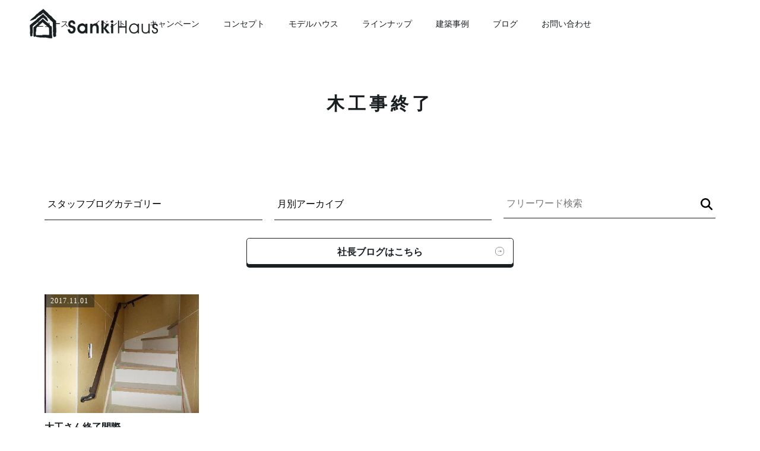

--- FILE ---
content_type: text/html; charset=UTF-8
request_url: https://diyhome.co.jp/tag/%E6%9C%A8%E5%B7%A5%E4%BA%8B%E7%B5%82%E4%BA%86/
body_size: 22918
content:
<!doctype html>
<html lang="ja">
<head>
<meta charset="UTF-8">
<meta name="viewport" content="width=device-width, initial-scale=1">
<meta name='robots' content='index, follow, max-image-preview:large, max-snippet:-1, max-video-preview:-1' />
	<style>img:is([sizes="auto" i], [sizes^="auto," i]) { contain-intrinsic-size: 3000px 1500px }</style>
	
	<!-- This site is optimized with the Yoast SEO plugin v25.5 - https://yoast.com/wordpress/plugins/seo/ -->
	<title>木工事終了 アーカイブ - 静岡の高性能住宅専門工務店｜サンキハウス（Sanki Haus）</title>
	<link rel="canonical" href="https://diyhome.co.jp/tag/木工事終了/" />
	<script type="application/ld+json" class="yoast-schema-graph">{"@context":"https://schema.org","@graph":[{"@type":"CollectionPage","@id":"https://diyhome.co.jp/tag/%e6%9c%a8%e5%b7%a5%e4%ba%8b%e7%b5%82%e4%ba%86/","url":"https://diyhome.co.jp/tag/%e6%9c%a8%e5%b7%a5%e4%ba%8b%e7%b5%82%e4%ba%86/","name":"木工事終了 アーカイブ - 静岡の高性能住宅専門工務店｜サンキハウス（Sanki Haus）","isPartOf":{"@id":"https://diyhome.co.jp/#website"},"primaryImageOfPage":{"@id":"https://diyhome.co.jp/tag/%e6%9c%a8%e5%b7%a5%e4%ba%8b%e7%b5%82%e4%ba%86/#primaryimage"},"image":{"@id":"https://diyhome.co.jp/tag/%e6%9c%a8%e5%b7%a5%e4%ba%8b%e7%b5%82%e4%ba%86/#primaryimage"},"thumbnailUrl":"https://diyhome.co.jp/wp/wp-content/uploads/2017/11/DSCN0419.jpg","breadcrumb":{"@id":"https://diyhome.co.jp/tag/%e6%9c%a8%e5%b7%a5%e4%ba%8b%e7%b5%82%e4%ba%86/#breadcrumb"},"inLanguage":"ja"},{"@type":"ImageObject","inLanguage":"ja","@id":"https://diyhome.co.jp/tag/%e6%9c%a8%e5%b7%a5%e4%ba%8b%e7%b5%82%e4%ba%86/#primaryimage","url":"https://diyhome.co.jp/wp/wp-content/uploads/2017/11/DSCN0419.jpg","contentUrl":"https://diyhome.co.jp/wp/wp-content/uploads/2017/11/DSCN0419.jpg","width":400,"height":300},{"@type":"BreadcrumbList","@id":"https://diyhome.co.jp/tag/%e6%9c%a8%e5%b7%a5%e4%ba%8b%e7%b5%82%e4%ba%86/#breadcrumb","itemListElement":[{"@type":"ListItem","position":1,"name":"ホーム","item":"https://diyhome.co.jp/"},{"@type":"ListItem","position":2,"name":"木工事終了"}]},{"@type":"WebSite","@id":"https://diyhome.co.jp/#website","url":"https://diyhome.co.jp/","name":"静岡の高性能住宅専門工務店｜サンキハウス（Sanki Haus）","description":"高気密・高断熱×完全自由設計×自然素材な高性能住宅で暑い・寒いのない暮らしを叶えます。","publisher":{"@id":"https://diyhome.co.jp/#organization"},"potentialAction":[{"@type":"SearchAction","target":{"@type":"EntryPoint","urlTemplate":"https://diyhome.co.jp/?s={search_term_string}"},"query-input":{"@type":"PropertyValueSpecification","valueRequired":true,"valueName":"search_term_string"}}],"inLanguage":"ja"},{"@type":"Organization","@id":"https://diyhome.co.jp/#organization","name":"静岡の高性能住宅専門工務店｜サンキハウス（Sanki Haus）","url":"https://diyhome.co.jp/","logo":{"@type":"ImageObject","inLanguage":"ja","@id":"https://diyhome.co.jp/#/schema/logo/image/","url":"https://diyhome.co.jp/wp/wp-content/uploads/2025/05/header-logo.png","contentUrl":"https://diyhome.co.jp/wp/wp-content/uploads/2025/05/header-logo.png","width":600,"height":139,"caption":"静岡の高性能住宅専門工務店｜サンキハウス（Sanki Haus）"},"image":{"@id":"https://diyhome.co.jp/#/schema/logo/image/"},"sameAs":["https://www.facebook.com/sankihaus/","https://www.instagram.com/sanki__haus/"]}]}</script>
	<!-- / Yoast SEO plugin. -->


<link rel='dns-prefetch' href='//code.jquery.com' />
<link rel='dns-prefetch' href='//fonts.googleapis.com' />
<link rel="alternate" type="application/rss+xml" title="静岡の高性能住宅専門工務店｜サンキハウス（Sanki Haus） &raquo; フィード" href="https://diyhome.co.jp/feed/" />
<link rel="alternate" type="application/rss+xml" title="静岡の高性能住宅専門工務店｜サンキハウス（Sanki Haus） &raquo; コメントフィード" href="https://diyhome.co.jp/comments/feed/" />
<link rel="alternate" type="application/rss+xml" title="静岡の高性能住宅専門工務店｜サンキハウス（Sanki Haus） &raquo; 木工事終了 タグのフィード" href="https://diyhome.co.jp/tag/%e6%9c%a8%e5%b7%a5%e4%ba%8b%e7%b5%82%e4%ba%86/feed/" />
<meta name="description" content="About 木工事終了 静岡の高性能住宅専門工務店｜サンキハウス（Sanki Haus） 高気密・高断熱×完全自由設計×自然素材な高性能住宅で暑い・寒いのない暮らしを叶えます。" /><script>
window._wpemojiSettings = {"baseUrl":"https:\/\/s.w.org\/images\/core\/emoji\/16.0.1\/72x72\/","ext":".png","svgUrl":"https:\/\/s.w.org\/images\/core\/emoji\/16.0.1\/svg\/","svgExt":".svg","source":{"concatemoji":"https:\/\/diyhome.co.jp\/wp\/wp-includes\/js\/wp-emoji-release.min.js?ver=6.8.3"}};
/*! This file is auto-generated */
!function(s,n){var o,i,e;function c(e){try{var t={supportTests:e,timestamp:(new Date).valueOf()};sessionStorage.setItem(o,JSON.stringify(t))}catch(e){}}function p(e,t,n){e.clearRect(0,0,e.canvas.width,e.canvas.height),e.fillText(t,0,0);var t=new Uint32Array(e.getImageData(0,0,e.canvas.width,e.canvas.height).data),a=(e.clearRect(0,0,e.canvas.width,e.canvas.height),e.fillText(n,0,0),new Uint32Array(e.getImageData(0,0,e.canvas.width,e.canvas.height).data));return t.every(function(e,t){return e===a[t]})}function u(e,t){e.clearRect(0,0,e.canvas.width,e.canvas.height),e.fillText(t,0,0);for(var n=e.getImageData(16,16,1,1),a=0;a<n.data.length;a++)if(0!==n.data[a])return!1;return!0}function f(e,t,n,a){switch(t){case"flag":return n(e,"\ud83c\udff3\ufe0f\u200d\u26a7\ufe0f","\ud83c\udff3\ufe0f\u200b\u26a7\ufe0f")?!1:!n(e,"\ud83c\udde8\ud83c\uddf6","\ud83c\udde8\u200b\ud83c\uddf6")&&!n(e,"\ud83c\udff4\udb40\udc67\udb40\udc62\udb40\udc65\udb40\udc6e\udb40\udc67\udb40\udc7f","\ud83c\udff4\u200b\udb40\udc67\u200b\udb40\udc62\u200b\udb40\udc65\u200b\udb40\udc6e\u200b\udb40\udc67\u200b\udb40\udc7f");case"emoji":return!a(e,"\ud83e\udedf")}return!1}function g(e,t,n,a){var r="undefined"!=typeof WorkerGlobalScope&&self instanceof WorkerGlobalScope?new OffscreenCanvas(300,150):s.createElement("canvas"),o=r.getContext("2d",{willReadFrequently:!0}),i=(o.textBaseline="top",o.font="600 32px Arial",{});return e.forEach(function(e){i[e]=t(o,e,n,a)}),i}function t(e){var t=s.createElement("script");t.src=e,t.defer=!0,s.head.appendChild(t)}"undefined"!=typeof Promise&&(o="wpEmojiSettingsSupports",i=["flag","emoji"],n.supports={everything:!0,everythingExceptFlag:!0},e=new Promise(function(e){s.addEventListener("DOMContentLoaded",e,{once:!0})}),new Promise(function(t){var n=function(){try{var e=JSON.parse(sessionStorage.getItem(o));if("object"==typeof e&&"number"==typeof e.timestamp&&(new Date).valueOf()<e.timestamp+604800&&"object"==typeof e.supportTests)return e.supportTests}catch(e){}return null}();if(!n){if("undefined"!=typeof Worker&&"undefined"!=typeof OffscreenCanvas&&"undefined"!=typeof URL&&URL.createObjectURL&&"undefined"!=typeof Blob)try{var e="postMessage("+g.toString()+"("+[JSON.stringify(i),f.toString(),p.toString(),u.toString()].join(",")+"));",a=new Blob([e],{type:"text/javascript"}),r=new Worker(URL.createObjectURL(a),{name:"wpTestEmojiSupports"});return void(r.onmessage=function(e){c(n=e.data),r.terminate(),t(n)})}catch(e){}c(n=g(i,f,p,u))}t(n)}).then(function(e){for(var t in e)n.supports[t]=e[t],n.supports.everything=n.supports.everything&&n.supports[t],"flag"!==t&&(n.supports.everythingExceptFlag=n.supports.everythingExceptFlag&&n.supports[t]);n.supports.everythingExceptFlag=n.supports.everythingExceptFlag&&!n.supports.flag,n.DOMReady=!1,n.readyCallback=function(){n.DOMReady=!0}}).then(function(){return e}).then(function(){var e;n.supports.everything||(n.readyCallback(),(e=n.source||{}).concatemoji?t(e.concatemoji):e.wpemoji&&e.twemoji&&(t(e.twemoji),t(e.wpemoji)))}))}((window,document),window._wpemojiSettings);
</script>
<link rel='stylesheet' id='sbi_styles-css' href='https://diyhome.co.jp/wp/wp-content/plugins/instagram-feed/css/sbi-styles.min.css?ver=6.9.1' media='all' />
<link rel='stylesheet' id='vkExUnit_common_style-css' href='https://diyhome.co.jp/wp/wp-content/plugins/vk-all-in-one-expansion-unit/assets/css/vkExUnit_style.css?ver=9.110.1.1' media='all' />
<style id='vkExUnit_common_style-inline-css'>
:root {--ver_page_top_button_url:url(https://diyhome.co.jp/wp/wp-content/plugins/vk-all-in-one-expansion-unit/assets/images/to-top-btn-icon.svg);}@font-face {font-weight: normal;font-style: normal;font-family: "vk_sns";src: url("https://diyhome.co.jp/wp/wp-content/plugins/vk-all-in-one-expansion-unit/inc/sns/icons/fonts/vk_sns.eot?-bq20cj");src: url("https://diyhome.co.jp/wp/wp-content/plugins/vk-all-in-one-expansion-unit/inc/sns/icons/fonts/vk_sns.eot?#iefix-bq20cj") format("embedded-opentype"),url("https://diyhome.co.jp/wp/wp-content/plugins/vk-all-in-one-expansion-unit/inc/sns/icons/fonts/vk_sns.woff?-bq20cj") format("woff"),url("https://diyhome.co.jp/wp/wp-content/plugins/vk-all-in-one-expansion-unit/inc/sns/icons/fonts/vk_sns.ttf?-bq20cj") format("truetype"),url("https://diyhome.co.jp/wp/wp-content/plugins/vk-all-in-one-expansion-unit/inc/sns/icons/fonts/vk_sns.svg?-bq20cj#vk_sns") format("svg");}
.veu_promotion-alert__content--text {border: 1px solid rgba(0,0,0,0.125);padding: 0.5em 1em;border-radius: var(--vk-size-radius);margin-bottom: var(--vk-margin-block-bottom);font-size: 0.875rem;}/* Alert Content部分に段落タグを入れた場合に最後の段落の余白を0にする */.veu_promotion-alert__content--text p:last-of-type{margin-bottom:0;margin-top: 0;}
</style>
<style id='wp-emoji-styles-inline-css'>

	img.wp-smiley, img.emoji {
		display: inline !important;
		border: none !important;
		box-shadow: none !important;
		height: 1em !important;
		width: 1em !important;
		margin: 0 0.07em !important;
		vertical-align: -0.1em !important;
		background: none !important;
		padding: 0 !important;
	}
</style>
<link rel='stylesheet' id='wp-block-library-css' href='https://diyhome.co.jp/wp/wp-includes/css/dist/block-library/style.min.css?ver=6.8.3' media='all' />
<style id='wp-block-library-inline-css'>
/* VK Color Palettes */
</style>
<style id='classic-theme-styles-inline-css'>
/*! This file is auto-generated */
.wp-block-button__link{color:#fff;background-color:#32373c;border-radius:9999px;box-shadow:none;text-decoration:none;padding:calc(.667em + 2px) calc(1.333em + 2px);font-size:1.125em}.wp-block-file__button{background:#32373c;color:#fff;text-decoration:none}
</style>
<link rel='stylesheet' id='vk-components-style-css' href='https://diyhome.co.jp/wp/wp-content/plugins/vk-blocks/vendor/vektor-inc/vk-component/src//assets/css/vk-components.css?ver=1.6.5' media='all' />
<style id='global-styles-inline-css'>
:root{--wp--preset--aspect-ratio--square: 1;--wp--preset--aspect-ratio--4-3: 4/3;--wp--preset--aspect-ratio--3-4: 3/4;--wp--preset--aspect-ratio--3-2: 3/2;--wp--preset--aspect-ratio--2-3: 2/3;--wp--preset--aspect-ratio--16-9: 16/9;--wp--preset--aspect-ratio--9-16: 9/16;--wp--preset--color--black: #000000;--wp--preset--color--cyan-bluish-gray: #abb8c3;--wp--preset--color--white: #ffffff;--wp--preset--color--pale-pink: #f78da7;--wp--preset--color--vivid-red: #cf2e2e;--wp--preset--color--luminous-vivid-orange: #ff6900;--wp--preset--color--luminous-vivid-amber: #fcb900;--wp--preset--color--light-green-cyan: #7bdcb5;--wp--preset--color--vivid-green-cyan: #00d084;--wp--preset--color--pale-cyan-blue: #8ed1fc;--wp--preset--color--vivid-cyan-blue: #0693e3;--wp--preset--color--vivid-purple: #9b51e0;--wp--preset--gradient--vivid-cyan-blue-to-vivid-purple: linear-gradient(135deg,rgba(6,147,227,1) 0%,rgb(155,81,224) 100%);--wp--preset--gradient--light-green-cyan-to-vivid-green-cyan: linear-gradient(135deg,rgb(122,220,180) 0%,rgb(0,208,130) 100%);--wp--preset--gradient--luminous-vivid-amber-to-luminous-vivid-orange: linear-gradient(135deg,rgba(252,185,0,1) 0%,rgba(255,105,0,1) 100%);--wp--preset--gradient--luminous-vivid-orange-to-vivid-red: linear-gradient(135deg,rgba(255,105,0,1) 0%,rgb(207,46,46) 100%);--wp--preset--gradient--very-light-gray-to-cyan-bluish-gray: linear-gradient(135deg,rgb(238,238,238) 0%,rgb(169,184,195) 100%);--wp--preset--gradient--cool-to-warm-spectrum: linear-gradient(135deg,rgb(74,234,220) 0%,rgb(151,120,209) 20%,rgb(207,42,186) 40%,rgb(238,44,130) 60%,rgb(251,105,98) 80%,rgb(254,248,76) 100%);--wp--preset--gradient--blush-light-purple: linear-gradient(135deg,rgb(255,206,236) 0%,rgb(152,150,240) 100%);--wp--preset--gradient--blush-bordeaux: linear-gradient(135deg,rgb(254,205,165) 0%,rgb(254,45,45) 50%,rgb(107,0,62) 100%);--wp--preset--gradient--luminous-dusk: linear-gradient(135deg,rgb(255,203,112) 0%,rgb(199,81,192) 50%,rgb(65,88,208) 100%);--wp--preset--gradient--pale-ocean: linear-gradient(135deg,rgb(255,245,203) 0%,rgb(182,227,212) 50%,rgb(51,167,181) 100%);--wp--preset--gradient--electric-grass: linear-gradient(135deg,rgb(202,248,128) 0%,rgb(113,206,126) 100%);--wp--preset--gradient--midnight: linear-gradient(135deg,rgb(2,3,129) 0%,rgb(40,116,252) 100%);--wp--preset--font-size--small: 13px;--wp--preset--font-size--medium: 20px;--wp--preset--font-size--large: 36px;--wp--preset--font-size--x-large: 42px;--wp--preset--spacing--20: 0.44rem;--wp--preset--spacing--30: 0.67rem;--wp--preset--spacing--40: 1rem;--wp--preset--spacing--50: 1.5rem;--wp--preset--spacing--60: 2.25rem;--wp--preset--spacing--70: 3.38rem;--wp--preset--spacing--80: 5.06rem;--wp--preset--shadow--natural: 6px 6px 9px rgba(0, 0, 0, 0.2);--wp--preset--shadow--deep: 12px 12px 50px rgba(0, 0, 0, 0.4);--wp--preset--shadow--sharp: 6px 6px 0px rgba(0, 0, 0, 0.2);--wp--preset--shadow--outlined: 6px 6px 0px -3px rgba(255, 255, 255, 1), 6px 6px rgba(0, 0, 0, 1);--wp--preset--shadow--crisp: 6px 6px 0px rgba(0, 0, 0, 1);}:where(.is-layout-flex){gap: 0.5em;}:where(.is-layout-grid){gap: 0.5em;}body .is-layout-flex{display: flex;}.is-layout-flex{flex-wrap: wrap;align-items: center;}.is-layout-flex > :is(*, div){margin: 0;}body .is-layout-grid{display: grid;}.is-layout-grid > :is(*, div){margin: 0;}:where(.wp-block-columns.is-layout-flex){gap: 2em;}:where(.wp-block-columns.is-layout-grid){gap: 2em;}:where(.wp-block-post-template.is-layout-flex){gap: 1.25em;}:where(.wp-block-post-template.is-layout-grid){gap: 1.25em;}.has-black-color{color: var(--wp--preset--color--black) !important;}.has-cyan-bluish-gray-color{color: var(--wp--preset--color--cyan-bluish-gray) !important;}.has-white-color{color: var(--wp--preset--color--white) !important;}.has-pale-pink-color{color: var(--wp--preset--color--pale-pink) !important;}.has-vivid-red-color{color: var(--wp--preset--color--vivid-red) !important;}.has-luminous-vivid-orange-color{color: var(--wp--preset--color--luminous-vivid-orange) !important;}.has-luminous-vivid-amber-color{color: var(--wp--preset--color--luminous-vivid-amber) !important;}.has-light-green-cyan-color{color: var(--wp--preset--color--light-green-cyan) !important;}.has-vivid-green-cyan-color{color: var(--wp--preset--color--vivid-green-cyan) !important;}.has-pale-cyan-blue-color{color: var(--wp--preset--color--pale-cyan-blue) !important;}.has-vivid-cyan-blue-color{color: var(--wp--preset--color--vivid-cyan-blue) !important;}.has-vivid-purple-color{color: var(--wp--preset--color--vivid-purple) !important;}.has-black-background-color{background-color: var(--wp--preset--color--black) !important;}.has-cyan-bluish-gray-background-color{background-color: var(--wp--preset--color--cyan-bluish-gray) !important;}.has-white-background-color{background-color: var(--wp--preset--color--white) !important;}.has-pale-pink-background-color{background-color: var(--wp--preset--color--pale-pink) !important;}.has-vivid-red-background-color{background-color: var(--wp--preset--color--vivid-red) !important;}.has-luminous-vivid-orange-background-color{background-color: var(--wp--preset--color--luminous-vivid-orange) !important;}.has-luminous-vivid-amber-background-color{background-color: var(--wp--preset--color--luminous-vivid-amber) !important;}.has-light-green-cyan-background-color{background-color: var(--wp--preset--color--light-green-cyan) !important;}.has-vivid-green-cyan-background-color{background-color: var(--wp--preset--color--vivid-green-cyan) !important;}.has-pale-cyan-blue-background-color{background-color: var(--wp--preset--color--pale-cyan-blue) !important;}.has-vivid-cyan-blue-background-color{background-color: var(--wp--preset--color--vivid-cyan-blue) !important;}.has-vivid-purple-background-color{background-color: var(--wp--preset--color--vivid-purple) !important;}.has-black-border-color{border-color: var(--wp--preset--color--black) !important;}.has-cyan-bluish-gray-border-color{border-color: var(--wp--preset--color--cyan-bluish-gray) !important;}.has-white-border-color{border-color: var(--wp--preset--color--white) !important;}.has-pale-pink-border-color{border-color: var(--wp--preset--color--pale-pink) !important;}.has-vivid-red-border-color{border-color: var(--wp--preset--color--vivid-red) !important;}.has-luminous-vivid-orange-border-color{border-color: var(--wp--preset--color--luminous-vivid-orange) !important;}.has-luminous-vivid-amber-border-color{border-color: var(--wp--preset--color--luminous-vivid-amber) !important;}.has-light-green-cyan-border-color{border-color: var(--wp--preset--color--light-green-cyan) !important;}.has-vivid-green-cyan-border-color{border-color: var(--wp--preset--color--vivid-green-cyan) !important;}.has-pale-cyan-blue-border-color{border-color: var(--wp--preset--color--pale-cyan-blue) !important;}.has-vivid-cyan-blue-border-color{border-color: var(--wp--preset--color--vivid-cyan-blue) !important;}.has-vivid-purple-border-color{border-color: var(--wp--preset--color--vivid-purple) !important;}.has-vivid-cyan-blue-to-vivid-purple-gradient-background{background: var(--wp--preset--gradient--vivid-cyan-blue-to-vivid-purple) !important;}.has-light-green-cyan-to-vivid-green-cyan-gradient-background{background: var(--wp--preset--gradient--light-green-cyan-to-vivid-green-cyan) !important;}.has-luminous-vivid-amber-to-luminous-vivid-orange-gradient-background{background: var(--wp--preset--gradient--luminous-vivid-amber-to-luminous-vivid-orange) !important;}.has-luminous-vivid-orange-to-vivid-red-gradient-background{background: var(--wp--preset--gradient--luminous-vivid-orange-to-vivid-red) !important;}.has-very-light-gray-to-cyan-bluish-gray-gradient-background{background: var(--wp--preset--gradient--very-light-gray-to-cyan-bluish-gray) !important;}.has-cool-to-warm-spectrum-gradient-background{background: var(--wp--preset--gradient--cool-to-warm-spectrum) !important;}.has-blush-light-purple-gradient-background{background: var(--wp--preset--gradient--blush-light-purple) !important;}.has-blush-bordeaux-gradient-background{background: var(--wp--preset--gradient--blush-bordeaux) !important;}.has-luminous-dusk-gradient-background{background: var(--wp--preset--gradient--luminous-dusk) !important;}.has-pale-ocean-gradient-background{background: var(--wp--preset--gradient--pale-ocean) !important;}.has-electric-grass-gradient-background{background: var(--wp--preset--gradient--electric-grass) !important;}.has-midnight-gradient-background{background: var(--wp--preset--gradient--midnight) !important;}.has-small-font-size{font-size: var(--wp--preset--font-size--small) !important;}.has-medium-font-size{font-size: var(--wp--preset--font-size--medium) !important;}.has-large-font-size{font-size: var(--wp--preset--font-size--large) !important;}.has-x-large-font-size{font-size: var(--wp--preset--font-size--x-large) !important;}
:where(.wp-block-post-template.is-layout-flex){gap: 1.25em;}:where(.wp-block-post-template.is-layout-grid){gap: 1.25em;}
:where(.wp-block-columns.is-layout-flex){gap: 2em;}:where(.wp-block-columns.is-layout-grid){gap: 2em;}
:root :where(.wp-block-pullquote){font-size: 1.5em;line-height: 1.6;}
</style>
<link rel='stylesheet' id='contact-form-7-css' href='https://diyhome.co.jp/wp/wp-content/plugins/contact-form-7/includes/css/styles.css?ver=6.1' media='all' />
<style id='responsive-menu-inline-css'>
/** This file is major component of this plugin so please don't try to edit here. */
#rmp_menu_trigger-29454 {
  width: 50px;
  height: 50px;
  position: fixed;
  top: 0;
  border-radius: 0px;
  display: none;
  text-decoration: none;
  right: 2%;
  background: transparent;
  transition: transform 0.5s, background-color 0.5s;
}
#rmp_menu_trigger-29454 .rmp-trigger-box {
  width: 25px;
  color: #ffffff;
}
#rmp_menu_trigger-29454 .rmp-trigger-icon-active, #rmp_menu_trigger-29454 .rmp-trigger-text-open {
  display: none;
}
#rmp_menu_trigger-29454.is-active .rmp-trigger-icon-active, #rmp_menu_trigger-29454.is-active .rmp-trigger-text-open {
  display: inline;
}
#rmp_menu_trigger-29454.is-active .rmp-trigger-icon-inactive, #rmp_menu_trigger-29454.is-active .rmp-trigger-text {
  display: none;
}
#rmp_menu_trigger-29454 .rmp-trigger-label {
  color: #ffffff;
  pointer-events: none;
  line-height: 14px;
  font-family: inherit;
  font-size: 14px;
  display: inline;
  text-transform: inherit;
}
#rmp_menu_trigger-29454 .rmp-trigger-label.rmp-trigger-label-top {
  display: block;
  margin-bottom: 12px;
}
#rmp_menu_trigger-29454 .rmp-trigger-label.rmp-trigger-label-bottom {
  display: block;
  margin-top: 12px;
}
#rmp_menu_trigger-29454 .responsive-menu-pro-inner {
  display: block;
}
#rmp_menu_trigger-29454 .rmp-trigger-icon-inactive .rmp-font-icon {
  color: #191e21;
}
#rmp_menu_trigger-29454 .responsive-menu-pro-inner, #rmp_menu_trigger-29454 .responsive-menu-pro-inner::before, #rmp_menu_trigger-29454 .responsive-menu-pro-inner::after {
  width: 25px;
  height: 2px;
  background-color: #191e21;
  border-radius: 4px;
  position: absolute;
}
#rmp_menu_trigger-29454 .rmp-trigger-icon-active .rmp-font-icon {
  color: #ffffff;
}
#rmp_menu_trigger-29454.is-active .responsive-menu-pro-inner, #rmp_menu_trigger-29454.is-active .responsive-menu-pro-inner::before, #rmp_menu_trigger-29454.is-active .responsive-menu-pro-inner::after {
  background-color: #ffffff;
}
#rmp_menu_trigger-29454:hover .rmp-trigger-icon-inactive .rmp-font-icon {
  color: #191e21;
}
#rmp_menu_trigger-29454:not(.is-active):hover .responsive-menu-pro-inner, #rmp_menu_trigger-29454:not(.is-active):hover .responsive-menu-pro-inner::before, #rmp_menu_trigger-29454:not(.is-active):hover .responsive-menu-pro-inner::after {
  background-color: #191e21;
}
#rmp_menu_trigger-29454 .responsive-menu-pro-inner::before {
  top: 8px;
}
#rmp_menu_trigger-29454 .responsive-menu-pro-inner::after {
  bottom: 8px;
}
#rmp_menu_trigger-29454.is-active .responsive-menu-pro-inner::after {
  bottom: 0;
}
/* Hamburger menu styling */
@media screen and (max-width: 1199px) {
  /** Menu Title Style */
  /** Menu Additional Content Style */
  #rmp_menu_trigger-29454 {
    display: block;
  }
  #rmp-container-29454 {
    position: fixed;
    top: 0;
    margin: 0;
    transition: transform 0.5s;
    overflow: auto;
    width: 100%;
    background-color: rgba(25, 30, 33, 0.8);
    background-image: url("");
    height: 100%;
    left: 0;
    padding-top: 0px;
    padding-left: 0px;
    padding-bottom: 0px;
    padding-right: 0px;
  }
  #rmp-menu-wrap-29454 {
    padding-top: 0px;
    padding-left: 0px;
    padding-bottom: 0px;
    padding-right: 0px;
    background-color: rgba(25, 30, 33, 0.8);
  }
  #rmp-menu-wrap-29454 .rmp-menu, #rmp-menu-wrap-29454 .rmp-submenu {
    width: 100%;
    box-sizing: border-box;
    margin: 0;
    padding: 0;
  }
  #rmp-menu-wrap-29454 .rmp-submenu-depth-1 .rmp-menu-item-link {
    padding-left: 10%;
  }
  #rmp-menu-wrap-29454 .rmp-submenu-depth-2 .rmp-menu-item-link {
    padding-left: 15%;
  }
  #rmp-menu-wrap-29454 .rmp-submenu-depth-3 .rmp-menu-item-link {
    padding-left: 20%;
  }
  #rmp-menu-wrap-29454 .rmp-submenu-depth-4 .rmp-menu-item-link {
    padding-left: 25%;
  }
  #rmp-menu-wrap-29454 .rmp-submenu.rmp-submenu-open {
    display: block;
  }
  #rmp-menu-wrap-29454 .rmp-menu-item {
    width: 100%;
    list-style: none;
    margin: 0;
  }
  #rmp-menu-wrap-29454 .rmp-menu-item-link {
    height: 55px;
    line-height: 55px;
    font-size: 16px;
    border-bottom: 1px solid #ffffff;
    font-family: inherit;
    color: #ffffff;
    text-align: left;
    background-color: inherit;
    font-weight: normal;
    letter-spacing: 0px;
    display: block;
    box-sizing: border-box;
    width: 100%;
    text-decoration: none;
    position: relative;
    overflow: hidden;
    transition: background-color 0.5s, border-color 0.5s, 0.5s;
    padding: 0 5%;
    padding-right: 50px;
  }
  #rmp-menu-wrap-29454 .rmp-menu-item-link:after, #rmp-menu-wrap-29454 .rmp-menu-item-link:before {
    display: none;
  }
  #rmp-menu-wrap-29454 .rmp-menu-item-link:hover, #rmp-menu-wrap-29454 .rmp-menu-item-link:focus {
    color: #ffffff;
    border-color: #ffffff;
    background-color: inherit;
  }
  #rmp-menu-wrap-29454 .rmp-menu-item-link:focus {
    outline: none;
    border-color: unset;
    box-shadow: unset;
  }
  #rmp-menu-wrap-29454 .rmp-menu-item-link .rmp-font-icon {
    height: 55px;
    line-height: 55px;
    margin-right: 10px;
    font-size: 16px;
  }
  #rmp-menu-wrap-29454 .rmp-menu-current-item .rmp-menu-item-link {
    color: #ffffff;
    border-color: #ffffff;
    background-color: inherit;
  }
  #rmp-menu-wrap-29454 .rmp-menu-current-item .rmp-menu-item-link:hover, #rmp-menu-wrap-29454 .rmp-menu-current-item .rmp-menu-item-link:focus {
    color: #ffffff;
    border-color: #ffffff;
    background-color: inherit;
  }
  #rmp-menu-wrap-29454 .rmp-menu-subarrow {
    position: absolute;
    top: 0;
    bottom: 0;
    text-align: center;
    overflow: hidden;
    background-size: cover;
    overflow: hidden;
    right: 0;
    border-left-style: solid;
    border-left-color: currentColor;
    border-left-width: 0px;
    height: 39px;
    width: 40px;
    color: #ffffff;
    background-color: inherit;
  }
  #rmp-menu-wrap-29454 .rmp-menu-subarrow svg {
    fill: #ffffff;
  }
  #rmp-menu-wrap-29454 .rmp-menu-subarrow:hover {
    color: #ffffff;
    background-color: inherit;
  }
  #rmp-menu-wrap-29454 .rmp-menu-subarrow:hover svg {
    fill: #ffffff;
  }
  #rmp-menu-wrap-29454 .rmp-menu-subarrow .rmp-font-icon {
    margin-right: unset;
  }
  #rmp-menu-wrap-29454 .rmp-menu-subarrow * {
    vertical-align: middle;
    line-height: 39px;
  }
  #rmp-menu-wrap-29454 .rmp-menu-subarrow-active {
    display: block;
    background-size: cover;
    color: #ffffff;
    border-color: currentColor;
    background-color: inherit;
  }
  #rmp-menu-wrap-29454 .rmp-menu-subarrow-active svg {
    fill: #ffffff;
  }
  #rmp-menu-wrap-29454 .rmp-menu-subarrow-active:hover {
    color: #ffffff;
    background-color: inherit;
  }
  #rmp-menu-wrap-29454 .rmp-menu-subarrow-active:hover svg {
    fill: #ffffff;
  }
  #rmp-menu-wrap-29454 .rmp-submenu {
    display: none;
  }
  #rmp-menu-wrap-29454 .rmp-submenu .rmp-menu-item-link {
    height: 45px;
    line-height: 45px;
    letter-spacing: 0px;
    font-size: 14px;
    border-bottom: 1px solid #ffffff;
    font-family: inherit;
    font-weight: normal;
    color: #ffffff;
    text-align: left;
    background-color: inherit;
  }
  #rmp-menu-wrap-29454 .rmp-submenu .rmp-menu-item-link:hover, #rmp-menu-wrap-29454 .rmp-submenu .rmp-menu-item-link:focus {
    color: #ffffff;
    border-color: #ffffff;
    background-color: inherit;
  }
  #rmp-menu-wrap-29454 .rmp-submenu .rmp-menu-current-item .rmp-menu-item-link {
    color: #ffffff;
    border-color: #ffffff;
    background-color: inherit;
  }
  #rmp-menu-wrap-29454 .rmp-submenu .rmp-menu-current-item .rmp-menu-item-link:hover, #rmp-menu-wrap-29454 .rmp-submenu .rmp-menu-current-item .rmp-menu-item-link:focus {
    color: #ffffff;
    border-color: #ffffff;
    background-color: inherit;
  }
  #rmp-menu-wrap-29454 .rmp-submenu .rmp-menu-subarrow {
    right: 0;
    border-right: unset;
    border-left-style: solid;
    border-left-color: #1d4354;
    border-left-width: 0px;
    height: 39px;
    line-height: 39px;
    width: 40px;
    color: #fff;
    background-color: inherit;
  }
  #rmp-menu-wrap-29454 .rmp-submenu .rmp-menu-subarrow:hover {
    color: #fff;
    border-color: #3f3f3f;
    background-color: inherit;
  }
  #rmp-menu-wrap-29454 .rmp-submenu .rmp-menu-subarrow-active {
    color: #fff;
    border-color: #1d4354;
    background-color: inherit;
  }
  #rmp-menu-wrap-29454 .rmp-submenu .rmp-menu-subarrow-active:hover {
    color: #fff;
    border-color: #3f3f3f;
    background-color: inherit;
  }
  #rmp-menu-wrap-29454 .rmp-menu-item-description {
    margin: 0;
    padding: 5px 5%;
    opacity: 0.8;
    color: #ffffff;
  }
  #rmp-search-box-29454 {
    display: block;
    padding-top: 0px;
    padding-left: 5%;
    padding-bottom: 0px;
    padding-right: 5%;
  }
  #rmp-search-box-29454 .rmp-search-form {
    margin: 0;
  }
  #rmp-search-box-29454 .rmp-search-box {
    background: #ffffff;
    border: 1px solid #dadada;
    color: #333333;
    width: 100%;
    padding: 0 5%;
    border-radius: 30px;
    height: 45px;
    -webkit-appearance: none;
  }
  #rmp-search-box-29454 .rmp-search-box::placeholder {
    color: #c7c7cd;
  }
  #rmp-search-box-29454 .rmp-search-box:focus {
    background-color: #ffffff;
    outline: 2px solid #dadada;
    color: #333333;
  }
  #rmp-menu-title-29454 {
    background-color: inherit;
    color: #ffffff;
    text-align: left;
    font-size: 16px;
    padding-top: 10%;
    padding-left: 5%;
    padding-bottom: 0%;
    padding-right: 5%;
    font-weight: 400;
    transition: background-color 0.5s, border-color 0.5s, color 0.5s;
  }
  #rmp-menu-title-29454:hover {
    background-color: inherit;
    color: #ffffff;
  }
  #rmp-menu-title-29454 > .rmp-menu-title-link {
    color: #ffffff;
    width: 100%;
    background-color: unset;
    text-decoration: none;
  }
  #rmp-menu-title-29454 > .rmp-menu-title-link:hover {
    color: #ffffff;
  }
  #rmp-menu-title-29454 .rmp-font-icon {
    font-size: 16px;
  }
  #rmp-menu-additional-content-29454 {
    padding-top: 0px;
    padding-left: 5%;
    padding-bottom: 0px;
    padding-right: 5%;
    color: #ffffff;
    text-align: center;
    font-size: 16px;
  }
}
/**
This file contents common styling of menus.
*/
.rmp-container {
  display: none;
  visibility: visible;
  padding: 0px 0px 0px 0px;
  z-index: 99998;
  transition: all 0.3s;
  /** Scrolling bar in menu setting box **/
}
.rmp-container.rmp-fade-top, .rmp-container.rmp-fade-left, .rmp-container.rmp-fade-right, .rmp-container.rmp-fade-bottom {
  display: none;
}
.rmp-container.rmp-slide-left, .rmp-container.rmp-push-left {
  transform: translateX(-100%);
  -ms-transform: translateX(-100%);
  -webkit-transform: translateX(-100%);
  -moz-transform: translateX(-100%);
}
.rmp-container.rmp-slide-left.rmp-menu-open, .rmp-container.rmp-push-left.rmp-menu-open {
  transform: translateX(0);
  -ms-transform: translateX(0);
  -webkit-transform: translateX(0);
  -moz-transform: translateX(0);
}
.rmp-container.rmp-slide-right, .rmp-container.rmp-push-right {
  transform: translateX(100%);
  -ms-transform: translateX(100%);
  -webkit-transform: translateX(100%);
  -moz-transform: translateX(100%);
}
.rmp-container.rmp-slide-right.rmp-menu-open, .rmp-container.rmp-push-right.rmp-menu-open {
  transform: translateX(0);
  -ms-transform: translateX(0);
  -webkit-transform: translateX(0);
  -moz-transform: translateX(0);
}
.rmp-container.rmp-slide-top, .rmp-container.rmp-push-top {
  transform: translateY(-100%);
  -ms-transform: translateY(-100%);
  -webkit-transform: translateY(-100%);
  -moz-transform: translateY(-100%);
}
.rmp-container.rmp-slide-top.rmp-menu-open, .rmp-container.rmp-push-top.rmp-menu-open {
  transform: translateY(0);
  -ms-transform: translateY(0);
  -webkit-transform: translateY(0);
  -moz-transform: translateY(0);
}
.rmp-container.rmp-slide-bottom, .rmp-container.rmp-push-bottom {
  transform: translateY(100%);
  -ms-transform: translateY(100%);
  -webkit-transform: translateY(100%);
  -moz-transform: translateY(100%);
}
.rmp-container.rmp-slide-bottom.rmp-menu-open, .rmp-container.rmp-push-bottom.rmp-menu-open {
  transform: translateX(0);
  -ms-transform: translateX(0);
  -webkit-transform: translateX(0);
  -moz-transform: translateX(0);
}
.rmp-container::-webkit-scrollbar {
  width: 0px;
}
.rmp-container ::-webkit-scrollbar-track {
  box-shadow: inset 0 0 5px transparent;
}
.rmp-container ::-webkit-scrollbar-thumb {
  background: transparent;
}
.rmp-container ::-webkit-scrollbar-thumb:hover {
  background: transparent;
}
.rmp-container .rmp-menu-wrap .rmp-menu {
  transition: none;
  border-radius: 0;
  box-shadow: none;
  background: none;
  border: 0;
  bottom: auto;
  box-sizing: border-box;
  clip: auto;
  color: #666;
  display: block;
  float: none;
  font-family: inherit;
  font-size: 14px;
  height: auto;
  left: auto;
  line-height: 1.7;
  list-style-type: none;
  margin: 0;
  min-height: auto;
  max-height: none;
  opacity: 1;
  outline: none;
  overflow: visible;
  padding: 0;
  position: relative;
  pointer-events: auto;
  right: auto;
  text-align: left;
  text-decoration: none;
  text-indent: 0;
  text-transform: none;
  transform: none;
  top: auto;
  visibility: inherit;
  width: auto;
  word-wrap: break-word;
  white-space: normal;
}
.rmp-container .rmp-menu-additional-content {
  display: block;
  word-break: break-word;
}
.rmp-container .rmp-menu-title {
  display: flex;
  flex-direction: column;
}
.rmp-container .rmp-menu-title .rmp-menu-title-image {
  max-width: 100%;
  margin-bottom: 15px;
  display: block;
  margin: auto;
  margin-bottom: 15px;
}
button.rmp_menu_trigger {
  z-index: 999999;
  overflow: hidden;
  outline: none;
  border: 0;
  display: none;
  margin: 0;
  transition: transform 0.5s, background-color 0.5s;
  padding: 0;
}
button.rmp_menu_trigger .responsive-menu-pro-inner::before, button.rmp_menu_trigger .responsive-menu-pro-inner::after {
  content: "";
  display: block;
}
button.rmp_menu_trigger .responsive-menu-pro-inner::before {
  top: 10px;
}
button.rmp_menu_trigger .responsive-menu-pro-inner::after {
  bottom: 10px;
}
button.rmp_menu_trigger .rmp-trigger-box {
  width: 40px;
  display: inline-block;
  position: relative;
  pointer-events: none;
  vertical-align: super;
}
.admin-bar .rmp-container, .admin-bar .rmp_menu_trigger {
  margin-top: 32px !important;
}
@media screen and (max-width: 782px) {
  .admin-bar .rmp-container, .admin-bar .rmp_menu_trigger {
    margin-top: 46px !important;
  }
}
/*  Menu Trigger Boring Animation */
.rmp-menu-trigger-boring .responsive-menu-pro-inner {
  transition-property: none;
}
.rmp-menu-trigger-boring .responsive-menu-pro-inner::after, .rmp-menu-trigger-boring .responsive-menu-pro-inner::before {
  transition-property: none;
}
.rmp-menu-trigger-boring.is-active .responsive-menu-pro-inner {
  transform: rotate(45deg);
}
.rmp-menu-trigger-boring.is-active .responsive-menu-pro-inner:before {
  top: 0;
  opacity: 0;
}
.rmp-menu-trigger-boring.is-active .responsive-menu-pro-inner:after {
  bottom: 0;
  transform: rotate(-90deg);
}

</style>
<link rel='stylesheet' id='dashicons-css' href='https://diyhome.co.jp/wp/wp-includes/css/dashicons.min.css?ver=6.8.3' media='all' />
<link rel='stylesheet' id='vk-swiper-style-css' href='https://diyhome.co.jp/wp/wp-content/plugins/vk-blocks/vendor/vektor-inc/vk-swiper/src/assets/css/swiper-bundle.min.css?ver=11.0.2' media='all' />
<link rel='stylesheet' id='vkblocks-bootstrap-css' href='https://diyhome.co.jp/wp/wp-content/plugins/vk-blocks/build/bootstrap_vk_using.css?ver=4.3.1' media='all' />
<link rel='stylesheet' id='sankihaus2025-fonts-en-css' href='https://fonts.googleapis.com/css2?family=Cookie&#038;display=swap&#038;ver=6.8.3' media='all' />
<link rel='stylesheet' id='sankihaus2025-fonts-jp-css' href='https://fonts.googleapis.com/css2?family=Noto+Serif+JP%3Awght%40200..900&#038;display=swap&#038;ver=6.8.3' media='all' />
<link rel='stylesheet' id='sankihaus2025-style-css' href='https://diyhome.co.jp/wp/wp-content/themes/sankihaus2025/style.css?ver=1.4.2' media='all' />
<link rel='stylesheet' id='veu-cta-css' href='https://diyhome.co.jp/wp/wp-content/plugins/vk-all-in-one-expansion-unit/inc/call-to-action/package/assets/css/style.css?ver=9.110.1.1' media='all' />
<link rel='stylesheet' id='vk-font-awesome-css' href='https://diyhome.co.jp/wp/wp-content/plugins/vk-post-author-display/vendor/vektor-inc/font-awesome-versions/src/versions/6/css/all.min.css?ver=6.4.2' media='all' />
<link rel='stylesheet' id='vk-blocks-build-css-css' href='https://diyhome.co.jp/wp/wp-content/plugins/vk-blocks/build/block-build.css?ver=1.108.0.1' media='all' />
<style id='vk-blocks-build-css-inline-css'>
:root {--vk_flow-arrow: url(https://diyhome.co.jp/wp/wp-content/plugins/vk-blocks/inc/vk-blocks/images/arrow_bottom.svg);--vk_image-mask-circle: url(https://diyhome.co.jp/wp/wp-content/plugins/vk-blocks/inc/vk-blocks/images/circle.svg);--vk_image-mask-wave01: url(https://diyhome.co.jp/wp/wp-content/plugins/vk-blocks/inc/vk-blocks/images/wave01.svg);--vk_image-mask-wave02: url(https://diyhome.co.jp/wp/wp-content/plugins/vk-blocks/inc/vk-blocks/images/wave02.svg);--vk_image-mask-wave03: url(https://diyhome.co.jp/wp/wp-content/plugins/vk-blocks/inc/vk-blocks/images/wave03.svg);--vk_image-mask-wave04: url(https://diyhome.co.jp/wp/wp-content/plugins/vk-blocks/inc/vk-blocks/images/wave04.svg);}
:root { --vk-size-text: 16px; /* --vk-color-primary is deprecated. */ --vk-color-primary:#337ab7; }

	:root {

		--vk-balloon-border-width:1px;

		--vk-balloon-speech-offset:-12px;
	}
	
</style>
<link rel='stylesheet' id='fancybox-css' href='https://diyhome.co.jp/wp/wp-content/plugins/easy-fancybox/fancybox/1.5.4/jquery.fancybox.min.css?ver=6.8.3' media='screen' />
<link rel='stylesheet' id='wp-pagenavi-css' href='https://diyhome.co.jp/wp/wp-content/plugins/wp-pagenavi/pagenavi-css.css?ver=2.70' media='all' />
<link rel='stylesheet' id='tablepress-default-css' href='https://diyhome.co.jp/wp/wp-content/tablepress-combined.min.css?ver=25' media='all' />
<link rel='stylesheet' id='msl-main-css' href='https://diyhome.co.jp/wp/wp-content/plugins/master-slider/public/assets/css/masterslider.main.css?ver=3.10.9' media='all' />
<link rel='stylesheet' id='msl-custom-css' href='https://diyhome.co.jp/wp/wp-content/uploads/master-slider/custom.css?ver=5.6' media='all' />
<!--n2css--><!--n2js--><script src="//code.jquery.com/jquery-3.6.1.min.js?ver=3.6.1" id="jquery-js"></script>
<script id="rmp_menu_scripts-js-extra">
var rmp_menu = {"ajaxURL":"https:\/\/diyhome.co.jp\/wp\/wp-admin\/admin-ajax.php","wp_nonce":"a574bcc1c2","menu":[{"menu_theme":"Default","theme_type":"default","theme_location_menu":"0","submenu_submenu_arrow_width":"40","submenu_submenu_arrow_width_unit":"px","submenu_submenu_arrow_height":"39","submenu_submenu_arrow_height_unit":"px","submenu_arrow_position":"right","submenu_sub_arrow_background_colour":"","submenu_sub_arrow_background_hover_colour":"","submenu_sub_arrow_background_colour_active":"","submenu_sub_arrow_background_hover_colour_active":"","submenu_sub_arrow_border_width":"","submenu_sub_arrow_border_width_unit":"px","submenu_sub_arrow_border_colour":"#1d4354","submenu_sub_arrow_border_hover_colour":"#3f3f3f","submenu_sub_arrow_border_colour_active":"#1d4354","submenu_sub_arrow_border_hover_colour_active":"#3f3f3f","submenu_sub_arrow_shape_colour":"#fff","submenu_sub_arrow_shape_hover_colour":"#fff","submenu_sub_arrow_shape_colour_active":"#fff","submenu_sub_arrow_shape_hover_colour_active":"#fff","use_header_bar":"off","header_bar_items_order":{"logo":"off","title":"on","additional content":"off","menu":"on","search":"off"},"header_bar_title":"Responsive Menu","header_bar_html_content":"","header_bar_logo":"","header_bar_logo_link":"","header_bar_logo_width":"","header_bar_logo_width_unit":"%","header_bar_logo_height":"","header_bar_logo_height_unit":"px","header_bar_height":"80","header_bar_height_unit":"px","header_bar_padding":{"top":"0px","right":"5%","bottom":"0px","left":"5%"},"header_bar_font":"","header_bar_font_size":"14","header_bar_font_size_unit":"px","header_bar_text_color":"#ffffff","header_bar_background_color":"#1d4354","header_bar_breakpoint":"8000","header_bar_position_type":"fixed","header_bar_adjust_page":"on","header_bar_scroll_enable":"off","header_bar_scroll_background_color":"#36bdf6","mobile_breakpoint":"600","tablet_breakpoint":"1199","transition_speed":"0.5","sub_menu_speed":"0.2","show_menu_on_page_load":"off","menu_disable_scrolling":"off","menu_overlay":"off","menu_overlay_colour":"rgba(0,0,0,0.7)","desktop_menu_width":"","desktop_menu_width_unit":"%","desktop_menu_positioning":"absolute","desktop_menu_side":"left","desktop_menu_to_hide":"","use_current_theme_location":"off","mega_menu":{"225":"off","227":"off","229":"off","228":"off","226":"off"},"desktop_submenu_open_animation":"none","desktop_submenu_open_animation_speed":"100ms","desktop_submenu_open_on_click":"off","desktop_menu_hide_and_show":"off","menu_name":"Default Menu","menu_to_use":"10","different_menu_for_mobile":"off","menu_to_use_in_mobile":"main-menu","use_mobile_menu":"on","use_tablet_menu":"on","use_desktop_menu":"off","menu_display_on":"all-pages","menu_to_hide":"","submenu_descriptions_on":"off","custom_walker":"","menu_background_colour":"rgba(25,30,33,0.8)","menu_depth":"5","smooth_scroll_on":"off","smooth_scroll_speed":"500","menu_font_icons":{"id":["225"],"icon":[""]},"menu_links_height":"55","menu_links_height_unit":"px","menu_links_line_height":"55","menu_links_line_height_unit":"px","menu_depth_0":"5","menu_depth_0_unit":"%","menu_font_size":"16","menu_font_size_unit":"px","menu_font":"","menu_font_weight":"normal","menu_text_alignment":"left","menu_text_letter_spacing":"","menu_word_wrap":"off","menu_link_colour":"#ffffff","menu_link_hover_colour":"#ffffff","menu_current_link_colour":"#ffffff","menu_current_link_hover_colour":"#ffffff","menu_item_background_colour":"","menu_item_background_hover_colour":"","menu_current_item_background_colour":"","menu_current_item_background_hover_colour":"","menu_border_width":"1","menu_border_width_unit":"px","menu_item_border_colour":"#ffffff","menu_item_border_colour_hover":"#ffffff","menu_current_item_border_colour":"#ffffff","menu_current_item_border_hover_colour":"#ffffff","submenu_links_height":"45","submenu_links_height_unit":"px","submenu_links_line_height":"45","submenu_links_line_height_unit":"px","menu_depth_side":"left","menu_depth_1":"10","menu_depth_1_unit":"%","menu_depth_2":"15","menu_depth_2_unit":"%","menu_depth_3":"20","menu_depth_3_unit":"%","menu_depth_4":"25","menu_depth_4_unit":"%","submenu_item_background_colour":"","submenu_item_background_hover_colour":"","submenu_current_item_background_colour":"","submenu_current_item_background_hover_colour":"","submenu_border_width":"1","submenu_border_width_unit":"px","submenu_item_border_colour":"#ffffff","submenu_item_border_colour_hover":"#ffffff","submenu_current_item_border_colour":"#ffffff","submenu_current_item_border_hover_colour":"#ffffff","submenu_font_size":"14","submenu_font_size_unit":"px","submenu_font":"","submenu_font_weight":"normal","submenu_text_letter_spacing":"","submenu_text_alignment":"left","submenu_link_colour":"#ffffff","submenu_link_hover_colour":"#ffffff","submenu_current_link_colour":"#ffffff","submenu_current_link_hover_colour":"#ffffff","inactive_arrow_shape":"\u25bc","active_arrow_shape":"\u25b2","inactive_arrow_font_icon":"","active_arrow_font_icon":"","inactive_arrow_image":"","active_arrow_image":"","submenu_arrow_width":"40","submenu_arrow_width_unit":"px","submenu_arrow_height":"39","submenu_arrow_height_unit":"px","arrow_position":"right","menu_sub_arrow_shape_colour":"#ffffff","menu_sub_arrow_shape_hover_colour":"#ffffff","menu_sub_arrow_shape_colour_active":"#ffffff","menu_sub_arrow_shape_hover_colour_active":"#ffffff","menu_sub_arrow_border_width":"","menu_sub_arrow_border_width_unit":"px","menu_sub_arrow_border_colour":"","menu_sub_arrow_border_hover_colour":"","menu_sub_arrow_border_colour_active":"","menu_sub_arrow_border_hover_colour_active":"","menu_sub_arrow_background_colour":"","menu_sub_arrow_background_hover_colour":"","menu_sub_arrow_background_colour_active":"","menu_sub_arrow_background_hover_colour_active":"","fade_submenus":"off","fade_submenus_side":"left","fade_submenus_delay":"100","fade_submenus_speed":"500","use_slide_effect":"off","slide_effect_back_to_text":"Back","accordion_animation":"off","auto_expand_all_submenus":"off","auto_expand_current_submenus":"off","menu_item_click_to_trigger_submenu":"off","button_width":"50","button_width_unit":"px","button_height":"50","button_height_unit":"px","button_background_colour":"rgba(255,255,255,0)","button_background_colour_hover":"rgba(255,255,255,0)","button_background_colour_active":"#ffffff","toggle_button_border_radius":"","button_transparent_background":"on","button_left_or_right":"right","button_position_type":"fixed","button_distance_from_side":"2","button_distance_from_side_unit":"%","button_top":"","button_top_unit":"px","button_push_with_animation":"off","button_click_animation":"boring","button_line_margin":"8","button_line_margin_unit":"px","button_line_width":"25","button_line_width_unit":"px","button_line_height":"2","button_line_height_unit":"px","button_line_colour":"#191e21","button_line_colour_hover":"#191e21","button_line_colour_active":"#ffffff","button_font_icon":"","button_font_icon_when_clicked":"","button_image":"","button_image_when_clicked":"","button_title":"","button_title_open":"","button_title_position":"left","menu_container_columns":"","button_font":"","button_font_size":"14","button_font_size_unit":"px","button_title_line_height":"14","button_title_line_height_unit":"px","button_text_colour":"#ffffff","button_trigger_type_click":"on","button_trigger_type_hover":"off","button_click_trigger":"#responsive-menu-button","items_order":{"title":"on","menu":"on","additional content":"on","search":""},"menu_title":"","menu_title_link":"","menu_title_link_location":"_self","menu_title_image":"https:\/\/diyhome.co.jp\/wp\/wp-content\/uploads\/2025\/05\/menu-logo-sp.png","menu_title_font_icon":"","menu_title_section_padding":{"top":"10%","right":"5%","bottom":"0%","left":"5%"},"menu_title_background_colour":"","menu_title_background_hover_colour":"","menu_title_font_size":"16","menu_title_font_size_unit":"px","menu_title_alignment":"left","menu_title_font_weight":"400","menu_title_font_family":"","menu_title_colour":"#ffffff","menu_title_hover_colour":"#ffffff","menu_title_image_width":"","menu_title_image_width_unit":"%","menu_title_image_height":"","menu_title_image_height_unit":"px","menu_additional_content":"<div class=\"sp-nav-btn\">\r\n<a href=\"https:\/\/diyhome.co.jp\/inquiry\/\">\u304a\u554f\u3044\u5408\u308f\u305b\u30fb\u8cc7\u6599\u8acb\u6c42<\/a>\r\n<a href=\"https:\/\/diyhome.co.jp\/modelhouse\/\">\u30e2\u30c7\u30eb\u30cf\u30a6\u30b9\u898b\u5b66\u4f1a\u4e88\u7d04<\/a>\r\n<\/div>","menu_additional_section_padding":{"top":"0px","right":"5%","bottom":"0px","left":"5%"},"menu_additional_content_font_size":"16","menu_additional_content_font_size_unit":"px","menu_additional_content_alignment":"center","menu_additional_content_colour":"#ffffff","menu_search_box_text":"Search","menu_search_box_code":"","menu_search_section_padding":{"top":"0px","right":"5%","bottom":"0px","left":"5%"},"menu_search_box_height":"45","menu_search_box_height_unit":"px","menu_search_box_border_radius":"30","menu_search_box_text_colour":"#333333","menu_search_box_background_colour":"#ffffff","menu_search_box_placeholder_colour":"#c7c7cd","menu_search_box_border_colour":"#dadada","menu_section_padding":{"top":"0px","right":"0px","bottom":"0px","left":"0px"},"menu_width":"100","menu_width_unit":"%","menu_maximum_width":"","menu_maximum_width_unit":"px","menu_minimum_width":"","menu_minimum_width_unit":"px","menu_auto_height":"off","menu_container_padding":{"top":"0px","right":"0px","bottom":"0px","left":"0px"},"menu_container_background_colour":"rgba(25,30,33,0.8)","menu_background_image":"","animation_type":"fade","menu_appear_from":"top","animation_speed":"0.5","page_wrapper":"","menu_close_on_body_click":"off","menu_close_on_scroll":"off","menu_close_on_link_click":"off","enable_touch_gestures":"off","hamburger_position_selector":"","menu_id":29454,"active_toggle_contents":"\u25b2","inactive_toggle_contents":"\u25bc"}]};
</script>
<script src="https://diyhome.co.jp/wp/wp-content/plugins/responsive-menu/v4.0.0/assets/js/rmp-menu.js?ver=4.6.0" id="rmp_menu_scripts-js"></script>
<link rel="https://api.w.org/" href="https://diyhome.co.jp/wp-json/" /><link rel="alternate" title="JSON" type="application/json" href="https://diyhome.co.jp/wp-json/wp/v2/tags/143" /><link rel="EditURI" type="application/rsd+xml" title="RSD" href="https://diyhome.co.jp/wp/xmlrpc.php?rsd" />
<meta name="generator" content="WordPress 6.8.3" />
<script>var ms_grabbing_curosr = 'https://diyhome.co.jp/wp/wp-content/plugins/master-slider/public/assets/css/common/grabbing.cur', ms_grab_curosr = 'https://diyhome.co.jp/wp/wp-content/plugins/master-slider/public/assets/css/common/grab.cur';</script>
<meta name="generator" content="MasterSlider 3.10.9 - Responsive Touch Image Slider | avt.li/msf" />
<link rel="icon" href="https://diyhome.co.jp/wp/wp-content/uploads/2025/05/gnav-logo.png" sizes="32x32" />
<link rel="icon" href="https://diyhome.co.jp/wp/wp-content/uploads/2025/05/gnav-logo.png" sizes="192x192" />
<link rel="apple-touch-icon" href="https://diyhome.co.jp/wp/wp-content/uploads/2025/05/gnav-logo.png" />
<meta name="msapplication-TileImage" content="https://diyhome.co.jp/wp/wp-content/uploads/2025/05/gnav-logo.png" />
		<style id="wp-custom-css">
			.grecaptcha-badge { visibility: hidden; }
.marker-half {
  background: linear-gradient(transparent 65%, #fff59d 65%);
}
		</style>
				<style type="text/css">/* VK CSS Customize */#attachment_5859.wp-caption{background:#f3efea; border:1px solid #e5e5e5;}.page-template-page-lp .mainSection strong{ padding:0 3px;background:linear-gradient(transparent 60%, #ffff66 60%);}/* End VK CSS Customize */</style>
			<!-- Global site tag (gtag.js) - Google Analytics -->
<script async src="https://www.googletagmanager.com/gtag/js?id=G-ZNHHJTNG39"></script>
<script>
  window.dataLayer = window.dataLayer || [];
  function gtag(){dataLayer.push(arguments);}
  gtag('js', new Date());

  gtag('config', 'G-ZNHHJTNG39');
</script>
	
<script type="application/ld+json">
{
 "@context":"http://schema.org",
 "@type":"HomeAndConstructionBusiness",
 "name":"サンキハウス（Sanki Haus）",
 "address":{
  "@type":"PostalAddress",
  "streetAddress":"袖師町510",
  "addressLocality":"静岡市清水区",
  "addressRegion":"静岡県",
  "postalCode":"424-0037",
  "addressCountry":"JP"
 },
 "geo":{
  "@type":"GeoCoordinates",
  "latitude":"35.027701",
  "longitude":"138.496221"
 },
 "telephone":"+81-543661133",
 "openingHoursSpecification":[
  {
   "@type":"OpeningHoursSpecification",
   "dayOfWeek":[
    "Monday",
    "Thursday",
    "Friday",
    "Saturday",
    "Sunday"
   ],
   "opens":"8:30",
   "closes":"17:30"
  }
 ],
 "url":"https://diyhome.co.jp/"
}
</script>
<!-- Google Tag Manager -->
<script>(function(w,d,s,l,i){w[l]=w[l]||[];w[l].push({'gtm.start':
new Date().getTime(),event:'gtm.js'});var f=d.getElementsByTagName(s)[0],
j=d.createElement(s),dl=l!='dataLayer'?'&l='+l:'';j.async=true;j.src=
'https://www.googletagmanager.com/gtm.js?id='+i+dl;f.parentNode.insertBefore(j,f);
})(window,document,'script','dataLayer','GTM-5FLV5B4Q');</script>
<!-- End Google Tag Manager -->
</head>

<body data-rsssl=1 class="archive tag tag-143 wp-theme-sankihaus2025 _masterslider _ms_version_3.10.9 fa_v6_css metaslider-plugin vk-blocks hfeed no-sidebar post-type-post">
<!-- Google Tag Manager (noscript) -->
<noscript><iframe src="https://www.googletagmanager.com/ns.html?id=GTM-5FLV5B4Q"
height="0" width="0" style="display:none;visibility:hidden"></iframe></noscript>
<!-- End Google Tag Manager (noscript) -->
<div id="fb-root"></div>
<script async defer crossorigin="anonymous" src="https://connect.facebook.net/ja_JP/sdk.js#xfbml=1&version=v9.0&appId=528467500645274&autoLogAppEvents=1" nonce="pLRAYJhQ"></script>
<!-- Facebook Pixel Code -->
<script>
!function(f,b,e,v,n,t,s){if(f.fbq)return;n=f.fbq=function(){n.callMethod?
n.callMethod.apply(n,arguments):n.queue.push(arguments)};if(!f._fbq)f._fbq=n;
n.push=n;n.loaded=!0;n.version='2.0';n.queue=[];t=b.createElement(e);t.async=!0;
t.src=v;s=b.getElementsByTagName(e)[0];s.parentNode.insertBefore(t,s)}(window,
document,'script','https://connect.facebook.net/en_US/fbevents.js');
fbq('init', '264633700626529'); // Insert your pixel ID here.
fbq('track', 'PageView');
</script>
<noscript><img height="1" width="1" style="display:none"
src="https://www.facebook.com/tr?id=264633700626529&ev=PageView&noscript=1"
/></noscript>
<!-- DO NOT MODIFY -->
<!-- End Facebook Pixel Code -->

<div class="page">
<a class="skip-link screen-reader-text" href="#primary">コンテンツに移動</a>

<header id="masthead" class="site-header">
<div class="site-branding">
<p class="site-title"><a href="https://diyhome.co.jp/" rel="home" title="静岡の高性能住宅専門工務店｜サンキハウス（Sanki Haus）"><img src="https://diyhome.co.jp/wp/wp-content/themes/sankihaus2025/images/logo-bk.png" alt="静岡の高性能住宅専門工務店｜サンキハウス（Sanki Haus）"></a></p>
</div>
<nav class="main-navigation">
<div class="menu-gnav-container"><ul id="global-menu" class="menu"><li id="menu-item-31497" class="menu-item menu-item-type-taxonomy menu-item-object-news-cat menu-item-31497"><a href="https://diyhome.co.jp/news-cat/information/">ニュース</a></li>
<li id="menu-item-31498" class="menu-item menu-item-type-taxonomy menu-item-object-news-cat menu-item-31498"><a href="https://diyhome.co.jp/news-cat/event/">イベント</a></li>
<li id="menu-item-32715" class="menu-item menu-item-type-taxonomy menu-item-object-news-cat menu-item-32715"><a href="https://diyhome.co.jp/news-cat/campaign/">キャンペーン</a></li>
<li id="menu-item-29405" class="menu-item menu-item-type-custom menu-item-object-custom menu-item-has-children menu-item-29405"><a>コンセプト</a>
<ul class="sub-menu">
	<li id="menu-item-29371" class="menu-item menu-item-type-post_type menu-item-object-page menu-item-29371"><a href="https://diyhome.co.jp/policy/commit-performance/">性能へのこだわり</a></li>
	<li id="menu-item-29372" class="menu-item menu-item-type-post_type menu-item-object-page menu-item-29372"><a href="https://diyhome.co.jp/policy/commit-design/">デザインへのこだわり</a></li>
	<li id="menu-item-29373" class="menu-item menu-item-type-post_type menu-item-object-page menu-item-29373"><a href="https://diyhome.co.jp/policy/commit-value/">価格へのこだわり</a></li>
	<li id="menu-item-29374" class="menu-item menu-item-type-post_type menu-item-object-page menu-item-has-children menu-item-29374"><a href="https://diyhome.co.jp/policy/performance/">こだわる5つの性能</a>
	<ul class="sub-menu">
		<li id="menu-item-29375" class="menu-item menu-item-type-post_type menu-item-object-page menu-item-29375"><a href="https://diyhome.co.jp/policy/performance/heat-resistant/">断熱性</a></li>
		<li id="menu-item-29376" class="menu-item menu-item-type-post_type menu-item-object-page menu-item-29376"><a href="https://diyhome.co.jp/policy/performance/airtightness/">気密性</a></li>
		<li id="menu-item-29377" class="menu-item menu-item-type-post_type menu-item-object-page menu-item-29377"><a href="https://diyhome.co.jp/policy/performance/durability/">耐久性</a></li>
		<li id="menu-item-29378" class="menu-item menu-item-type-post_type menu-item-object-page menu-item-29378"><a href="https://diyhome.co.jp/policy/performance/earthquake-resistance/">耐災害性</a></li>
		<li id="menu-item-29379" class="menu-item menu-item-type-post_type menu-item-object-page menu-item-29379"><a href="https://diyhome.co.jp/policy/performance/comfort/">快適性</a></li>
	</ul>
</li>
	<li id="menu-item-29380" class="menu-item menu-item-type-post_type menu-item-object-page menu-item-29380"><a href="https://diyhome.co.jp/policy/flow/">家づくりの流れ</a></li>
	<li id="menu-item-33488" class="menu-item menu-item-type-post_type menu-item-object-page menu-item-33488"><a href="https://diyhome.co.jp/after/">保証・アフターサポート</a></li>
	<li id="menu-item-33510" class="menu-item menu-item-type-post_type menu-item-object-page menu-item-33510"><a href="https://diyhome.co.jp/enquete/">お施主様アンケート</a></li>
</ul>
</li>
<li id="menu-item-29381" class="menu-item menu-item-type-post_type menu-item-object-page menu-item-29381"><a href="https://diyhome.co.jp/modelhouse/">モデルハウス</a></li>
<li id="menu-item-29406" class="menu-item menu-item-type-custom menu-item-object-custom menu-item-has-children menu-item-29406"><a>ラインナップ</a>
<ul class="sub-menu">
	<li id="menu-item-29383" class="menu-item menu-item-type-post_type menu-item-object-page menu-item-29383"><a href="https://diyhome.co.jp/lineup/friie/">FRiIE（フリーエ）</a></li>
	<li id="menu-item-29384" class="menu-item menu-item-type-post_type menu-item-object-page menu-item-29384"><a href="https://diyhome.co.jp/lineup/lacoupe/">LaCoupe（ラ・クープ）</a></li>
	<li id="menu-item-32786" class="menu-item menu-item-type-post_type menu-item-object-page menu-item-32786"><a href="https://diyhome.co.jp/lineup/reform-renovation/">リフォーム・リノベーション</a></li>
</ul>
</li>
<li id="menu-item-29412" class="menu-item menu-item-type-custom menu-item-object-custom menu-item-has-children menu-item-29412"><a>建築事例</a>
<ul class="sub-menu">
	<li id="menu-item-29413" class="menu-item menu-item-type-custom menu-item-object-custom menu-item-29413"><a href="https://diyhome.co.jp/past_sekou/">施工事例</a></li>
	<li id="menu-item-29414" class="menu-item menu-item-type-custom menu-item-object-custom menu-item-29414"><a href="https://diyhome.co.jp/voice/">お客様の声</a></li>
</ul>
</li>
<li id="menu-item-29369" class="menu-item menu-item-type-post_type menu-item-object-page current_page_parent menu-item-has-children menu-item-29369 current-menu-ancestor"><a href="https://diyhome.co.jp/blog/">ブログ</a>
<ul class="sub-menu">
	<li id="menu-item-29415" class="menu-item menu-item-type-custom menu-item-object-custom menu-item-29415"><a href="https://diyhome.co.jp/author/sankihaus/">社長ブログ</a></li>
	<li id="menu-item-29416" class="menu-item menu-item-type-custom menu-item-object-custom menu-item-29416 current-menu-ancestor"><a href="https://diyhome.co.jp/blog/">スタッフブログ</a></li>
</ul>
</li>
<li id="menu-item-29400" class="menu-item menu-item-type-post_type menu-item-object-page menu-item-has-children menu-item-29400"><a href="https://diyhome.co.jp/inquiry/">お問い合わせ</a>
<ul class="sub-menu">
	<li id="menu-item-29389" class="menu-item menu-item-type-post_type menu-item-object-page menu-item-29389"><a href="https://diyhome.co.jp/company/outline/">会社概要</a></li>
	<li id="menu-item-29388" class="menu-item menu-item-type-post_type menu-item-object-page menu-item-29388"><a href="https://diyhome.co.jp/company/access/">アクセス</a></li>
	<li id="menu-item-29390" class="menu-item menu-item-type-post_type menu-item-object-page menu-item-29390"><a href="https://diyhome.co.jp/company/staff/">スタッフ紹介</a></li>
	<li id="menu-item-29417" class="menu-item menu-item-type-custom menu-item-object-custom menu-item-29417"><a href="https://diyhome.co.jp/faq/">よくあるご質問</a></li>
	<li id="menu-item-32276" class="menu-item menu-item-type-post_type menu-item-object-page menu-item-32276"><a href="https://diyhome.co.jp/company/initiative/">取り組み</a></li>
	<li id="menu-item-29399" class="menu-item menu-item-type-post_type menu-item-object-page menu-item-29399"><a href="https://diyhome.co.jp/company/recruit/">採用情報</a></li>
</ul>
</li>
</ul></div></nav>
</header>

<main id="primary" class="site-main">
<div class="archive-main">
<div class="archive-header">
<h1 class="archive-title">木工事終了</h1>
<p class="archive-title-sub"><p class="page-title-sub">staff blog</p></p>
</div>
<div class="container">
<div class="blog-searchbox">
<div class="row">
<div class="col-xs-12 col-lg-4">
<select  name='cat' id='cat' class='postform'>
	<option value='-1'>スタッフブログカテゴリー</option>
	<option class="level-0" value="1198">家づくりノート</option>
	<option class="level-0" value="1182">LaCoupe</option>
	<option class="level-0" value="988">オリジナルプラン</option>
	<option class="level-0" value="1">お知らせ</option>
	<option class="level-0" value="26">ゼロエネ住宅</option>
	<option class="level-0" value="27">家のしくみ</option>
	<option class="level-0" value="28">暮らしのコツ</option>
	<option class="level-0" value="29">水回りと設備</option>
	<option class="level-0" value="30">土地のはなし</option>
	<option class="level-0" value="31">ペットと暮らす</option>
	<option class="level-0" value="33">北欧とインテリア</option>
	<option class="level-0" value="32">つぶやき</option>
	<option class="level-0" value="34">リノベーション</option>
	<option class="level-0" value="35">ハグハウス</option>
	<option class="level-0" value="36">メンテナンス</option>
	<option class="level-0" value="37">工事報告</option>
	<option class="level-0" value="38">過去の見学会</option>
	<option class="level-0" value="39">ＤＩＹ</option>
</select>
<script type="text/javascript">
var dropdown = document.getElementById("cat");
function onCatChange() {
if ( dropdown.options[dropdown.selectedIndex].value > 0 ) {
location.href = "https://diyhome.co.jp/?cat="+dropdown.options[dropdown.selectedIndex].value;
}
}
dropdown.onchange = onCatChange;
</script>
</div>
<div class="col-xs-12 col-lg-4">
<select id="archive-select" name="archive-dropdown" onChange='document.location.href=this.options[this.selectedIndex].value;'>
<option value="">月別アーカイブ</option>
	<option value='https://diyhome.co.jp/date/2026/01/'> 2026年1月 &nbsp;(4)</option>
	<option value='https://diyhome.co.jp/date/2025/12/'> 2025年12月 &nbsp;(9)</option>
	<option value='https://diyhome.co.jp/date/2025/11/'> 2025年11月 &nbsp;(8)</option>
	<option value='https://diyhome.co.jp/date/2025/10/'> 2025年10月 &nbsp;(11)</option>
	<option value='https://diyhome.co.jp/date/2025/09/'> 2025年9月 &nbsp;(7)</option>
	<option value='https://diyhome.co.jp/date/2025/08/'> 2025年8月 &nbsp;(9)</option>
	<option value='https://diyhome.co.jp/date/2025/07/'> 2025年7月 &nbsp;(9)</option>
	<option value='https://diyhome.co.jp/date/2025/06/'> 2025年6月 &nbsp;(10)</option>
	<option value='https://diyhome.co.jp/date/2025/05/'> 2025年5月 &nbsp;(8)</option>
	<option value='https://diyhome.co.jp/date/2025/04/'> 2025年4月 &nbsp;(7)</option>
	<option value='https://diyhome.co.jp/date/2025/03/'> 2025年3月 &nbsp;(11)</option>
	<option value='https://diyhome.co.jp/date/2025/02/'> 2025年2月 &nbsp;(12)</option>
	<option value='https://diyhome.co.jp/date/2025/01/'> 2025年1月 &nbsp;(6)</option>
	<option value='https://diyhome.co.jp/date/2024/12/'> 2024年12月 &nbsp;(8)</option>
	<option value='https://diyhome.co.jp/date/2024/11/'> 2024年11月 &nbsp;(6)</option>
	<option value='https://diyhome.co.jp/date/2024/10/'> 2024年10月 &nbsp;(8)</option>
	<option value='https://diyhome.co.jp/date/2024/09/'> 2024年9月 &nbsp;(11)</option>
	<option value='https://diyhome.co.jp/date/2024/08/'> 2024年8月 &nbsp;(8)</option>
	<option value='https://diyhome.co.jp/date/2024/07/'> 2024年7月 &nbsp;(11)</option>
	<option value='https://diyhome.co.jp/date/2024/06/'> 2024年6月 &nbsp;(11)</option>
	<option value='https://diyhome.co.jp/date/2024/05/'> 2024年5月 &nbsp;(11)</option>
	<option value='https://diyhome.co.jp/date/2024/04/'> 2024年4月 &nbsp;(10)</option>
	<option value='https://diyhome.co.jp/date/2024/03/'> 2024年3月 &nbsp;(11)</option>
	<option value='https://diyhome.co.jp/date/2024/02/'> 2024年2月 &nbsp;(10)</option>
	<option value='https://diyhome.co.jp/date/2024/01/'> 2024年1月 &nbsp;(10)</option>
	<option value='https://diyhome.co.jp/date/2023/12/'> 2023年12月 &nbsp;(14)</option>
	<option value='https://diyhome.co.jp/date/2023/11/'> 2023年11月 &nbsp;(12)</option>
	<option value='https://diyhome.co.jp/date/2023/10/'> 2023年10月 &nbsp;(16)</option>
	<option value='https://diyhome.co.jp/date/2023/09/'> 2023年9月 &nbsp;(11)</option>
	<option value='https://diyhome.co.jp/date/2023/08/'> 2023年8月 &nbsp;(7)</option>
	<option value='https://diyhome.co.jp/date/2023/07/'> 2023年7月 &nbsp;(7)</option>
	<option value='https://diyhome.co.jp/date/2023/06/'> 2023年6月 &nbsp;(7)</option>
	<option value='https://diyhome.co.jp/date/2023/05/'> 2023年5月 &nbsp;(13)</option>
	<option value='https://diyhome.co.jp/date/2023/04/'> 2023年4月 &nbsp;(12)</option>
	<option value='https://diyhome.co.jp/date/2023/03/'> 2023年3月 &nbsp;(16)</option>
	<option value='https://diyhome.co.jp/date/2023/02/'> 2023年2月 &nbsp;(8)</option>
	<option value='https://diyhome.co.jp/date/2023/01/'> 2023年1月 &nbsp;(9)</option>
	<option value='https://diyhome.co.jp/date/2022/12/'> 2022年12月 &nbsp;(9)</option>
	<option value='https://diyhome.co.jp/date/2022/11/'> 2022年11月 &nbsp;(12)</option>
	<option value='https://diyhome.co.jp/date/2022/10/'> 2022年10月 &nbsp;(12)</option>
	<option value='https://diyhome.co.jp/date/2022/09/'> 2022年9月 &nbsp;(9)</option>
	<option value='https://diyhome.co.jp/date/2022/08/'> 2022年8月 &nbsp;(10)</option>
	<option value='https://diyhome.co.jp/date/2022/07/'> 2022年7月 &nbsp;(11)</option>
	<option value='https://diyhome.co.jp/date/2022/06/'> 2022年6月 &nbsp;(13)</option>
	<option value='https://diyhome.co.jp/date/2022/05/'> 2022年5月 &nbsp;(12)</option>
	<option value='https://diyhome.co.jp/date/2022/04/'> 2022年4月 &nbsp;(9)</option>
	<option value='https://diyhome.co.jp/date/2022/03/'> 2022年3月 &nbsp;(12)</option>
	<option value='https://diyhome.co.jp/date/2022/02/'> 2022年2月 &nbsp;(11)</option>
	<option value='https://diyhome.co.jp/date/2022/01/'> 2022年1月 &nbsp;(16)</option>
	<option value='https://diyhome.co.jp/date/2021/12/'> 2021年12月 &nbsp;(9)</option>
	<option value='https://diyhome.co.jp/date/2021/11/'> 2021年11月 &nbsp;(11)</option>
	<option value='https://diyhome.co.jp/date/2021/10/'> 2021年10月 &nbsp;(8)</option>
	<option value='https://diyhome.co.jp/date/2021/09/'> 2021年9月 &nbsp;(8)</option>
	<option value='https://diyhome.co.jp/date/2021/08/'> 2021年8月 &nbsp;(7)</option>
	<option value='https://diyhome.co.jp/date/2021/07/'> 2021年7月 &nbsp;(9)</option>
	<option value='https://diyhome.co.jp/date/2021/06/'> 2021年6月 &nbsp;(9)</option>
	<option value='https://diyhome.co.jp/date/2021/05/'> 2021年5月 &nbsp;(12)</option>
	<option value='https://diyhome.co.jp/date/2021/04/'> 2021年4月 &nbsp;(12)</option>
	<option value='https://diyhome.co.jp/date/2021/03/'> 2021年3月 &nbsp;(17)</option>
	<option value='https://diyhome.co.jp/date/2021/02/'> 2021年2月 &nbsp;(20)</option>
	<option value='https://diyhome.co.jp/date/2021/01/'> 2021年1月 &nbsp;(20)</option>
	<option value='https://diyhome.co.jp/date/2020/12/'> 2020年12月 &nbsp;(19)</option>
	<option value='https://diyhome.co.jp/date/2020/11/'> 2020年11月 &nbsp;(22)</option>
	<option value='https://diyhome.co.jp/date/2020/10/'> 2020年10月 &nbsp;(23)</option>
	<option value='https://diyhome.co.jp/date/2020/09/'> 2020年9月 &nbsp;(23)</option>
	<option value='https://diyhome.co.jp/date/2020/08/'> 2020年8月 &nbsp;(19)</option>
	<option value='https://diyhome.co.jp/date/2020/07/'> 2020年7月 &nbsp;(10)</option>
	<option value='https://diyhome.co.jp/date/2020/06/'> 2020年6月 &nbsp;(7)</option>
	<option value='https://diyhome.co.jp/date/2020/05/'> 2020年5月 &nbsp;(13)</option>
	<option value='https://diyhome.co.jp/date/2020/04/'> 2020年4月 &nbsp;(10)</option>
	<option value='https://diyhome.co.jp/date/2020/03/'> 2020年3月 &nbsp;(9)</option>
	<option value='https://diyhome.co.jp/date/2020/02/'> 2020年2月 &nbsp;(7)</option>
	<option value='https://diyhome.co.jp/date/2020/01/'> 2020年1月 &nbsp;(8)</option>
	<option value='https://diyhome.co.jp/date/2019/12/'> 2019年12月 &nbsp;(11)</option>
	<option value='https://diyhome.co.jp/date/2019/11/'> 2019年11月 &nbsp;(12)</option>
	<option value='https://diyhome.co.jp/date/2019/10/'> 2019年10月 &nbsp;(13)</option>
	<option value='https://diyhome.co.jp/date/2019/09/'> 2019年9月 &nbsp;(14)</option>
	<option value='https://diyhome.co.jp/date/2019/08/'> 2019年8月 &nbsp;(12)</option>
	<option value='https://diyhome.co.jp/date/2019/07/'> 2019年7月 &nbsp;(15)</option>
	<option value='https://diyhome.co.jp/date/2019/06/'> 2019年6月 &nbsp;(11)</option>
	<option value='https://diyhome.co.jp/date/2019/05/'> 2019年5月 &nbsp;(7)</option>
	<option value='https://diyhome.co.jp/date/2019/04/'> 2019年4月 &nbsp;(10)</option>
	<option value='https://diyhome.co.jp/date/2019/03/'> 2019年3月 &nbsp;(9)</option>
	<option value='https://diyhome.co.jp/date/2019/02/'> 2019年2月 &nbsp;(7)</option>
	<option value='https://diyhome.co.jp/date/2019/01/'> 2019年1月 &nbsp;(7)</option>
	<option value='https://diyhome.co.jp/date/2018/12/'> 2018年12月 &nbsp;(9)</option>
	<option value='https://diyhome.co.jp/date/2018/11/'> 2018年11月 &nbsp;(11)</option>
	<option value='https://diyhome.co.jp/date/2018/10/'> 2018年10月 &nbsp;(9)</option>
	<option value='https://diyhome.co.jp/date/2018/09/'> 2018年9月 &nbsp;(7)</option>
	<option value='https://diyhome.co.jp/date/2018/08/'> 2018年8月 &nbsp;(7)</option>
	<option value='https://diyhome.co.jp/date/2018/07/'> 2018年7月 &nbsp;(11)</option>
	<option value='https://diyhome.co.jp/date/2018/06/'> 2018年6月 &nbsp;(10)</option>
	<option value='https://diyhome.co.jp/date/2018/05/'> 2018年5月 &nbsp;(13)</option>
	<option value='https://diyhome.co.jp/date/2018/04/'> 2018年4月 &nbsp;(19)</option>
	<option value='https://diyhome.co.jp/date/2018/03/'> 2018年3月 &nbsp;(20)</option>
	<option value='https://diyhome.co.jp/date/2018/02/'> 2018年2月 &nbsp;(16)</option>
	<option value='https://diyhome.co.jp/date/2018/01/'> 2018年1月 &nbsp;(17)</option>
	<option value='https://diyhome.co.jp/date/2017/12/'> 2017年12月 &nbsp;(15)</option>
	<option value='https://diyhome.co.jp/date/2017/11/'> 2017年11月 &nbsp;(21)</option>
	<option value='https://diyhome.co.jp/date/2017/10/'> 2017年10月 &nbsp;(24)</option>
	<option value='https://diyhome.co.jp/date/2017/09/'> 2017年9月 &nbsp;(17)</option>
	<option value='https://diyhome.co.jp/date/2017/08/'> 2017年8月 &nbsp;(19)</option>
	<option value='https://diyhome.co.jp/date/2017/07/'> 2017年7月 &nbsp;(24)</option>
	<option value='https://diyhome.co.jp/date/2017/06/'> 2017年6月 &nbsp;(27)</option>
	<option value='https://diyhome.co.jp/date/2017/05/'> 2017年5月 &nbsp;(22)</option>
	<option value='https://diyhome.co.jp/date/2017/04/'> 2017年4月 &nbsp;(23)</option>
	<option value='https://diyhome.co.jp/date/2017/03/'> 2017年3月 &nbsp;(29)</option>
	<option value='https://diyhome.co.jp/date/2017/02/'> 2017年2月 &nbsp;(19)</option>
	<option value='https://diyhome.co.jp/date/2017/01/'> 2017年1月 &nbsp;(2)</option>
</select>
</div>
<div class="col-xs-12 col-lg-4">
<div id="searchbox">
<form role="search" method="get" id="searchform" class="searchform form-inline" action="https://diyhome.co.jp/">
<div><label class="screen-reader-text" for="s">検索:</label> <input type="text" value="" name="s" id="s" class="form-control form-group" placeholder="フリーワード検索"> <input type="submit" id="searchsubmit" value="検索" class="btn btn-primary"></div>
</form>
</div>
</div>
</div>
</div>

<div class="btn-blog">
<a href="https://diyhome.co.jp/author/sankihaus/" class="btn btn-primary btn-lg contact_bt"><span class="contact_bt_txt">社長ブログはこちら</span></a>
</div>

<div class="blog-list-container">
<div class="row">
<div class="col-12 col-lg-4 col-xl-3">
<div class="blog-list-card">
<div class="blog-list-img">
<a href="https://diyhome.co.jp/6834/">
<img width="400" height="300" src="https://diyhome.co.jp/wp/wp-content/uploads/2017/11/DSCN0419.jpg" class="attachment-600x400 size-600x400 wp-post-image" alt="" decoding="async" fetchpriority="high" srcset="https://diyhome.co.jp/wp/wp-content/uploads/2017/11/DSCN0419.jpg 400w, https://diyhome.co.jp/wp/wp-content/uploads/2017/11/DSCN0419-300x225.jpg 300w" sizes="(max-width: 400px) 100vw, 400px" /></a>
</div>
<div class="blog-list-meta">
<h2 class="blog-list-title"><a href="https://diyhome.co.jp/6834/">大工さん終了間際</a></h2>
<!--<div class="blog-list-excerpt"><p>　なんだかとんでもない事件が起きました。 ９人のバラバラ死体事件 海外では有名な猟奇殺人などがありますが まさか日本でこんな猟奇連続殺人が起きようとは 3か月で９人をばらばらにする猟奇的な事件なんて、 小説でも、嘘っぽく [&hellip;]</p>
</div>-->
<span class="blog-list-date">2017.11.01</span>
<span class="blog-list-caption">一級建築士</span>
<span class="blog-list-author"><a href="https://diyhome.co.jp/author/masahiko/" title="鈴木正彦 の投稿" rel="author">鈴木正彦</a></span>
<div class="blog-list-cat"><ul class="post-categories">
	<li><a href="https://diyhome.co.jp/category/%e5%b7%a5%e4%ba%8b%e5%a0%b1%e5%91%8a/" rel="category tag">工事報告</a></li></ul></div>
</div>
</div>
</div>
</div>
</div>
</div>
</div>

</main>

<div class="breadcrumbs" typeof="BreadcrumbList" vocab="https://schema.org/">
<div class="container">
<!-- Breadcrumb NavXT 7.4.1 -->
<span property="itemListElement" typeof="ListItem"><a property="item" typeof="WebPage" title="静岡の高性能住宅専門工務店｜サンキハウス（Sanki Haus）へ移動する" href="https://diyhome.co.jp" class="home" ><span property="name">静岡の高性能住宅専門工務店｜サンキハウス（Sanki Haus）</span></a><meta property="position" content="1"></span> &gt; <span property="itemListElement" typeof="ListItem"><a property="item" typeof="WebPage" title="スタッフブログへ移動する" href="https://diyhome.co.jp/blog/" class="post-root post post-post" ><span property="name">スタッフブログ</span></a><meta property="position" content="2"></span> &gt; <span property="itemListElement" typeof="ListItem"><span property="name" class="archive taxonomy post_tag current-item">木工事終了</span><meta property="url" content="https://diyhome.co.jp/tag/%e6%9c%a8%e5%b7%a5%e4%ba%8b%e7%b5%82%e4%ba%86/"><meta property="position" content="3"></span></div>
</div>

<footer id="colophon" class="site-footer">
<section class="footer-cta">
<div class="container">
<div class="row align-items-center">
<div class="col-12 col-lg-2">
<h2>Contact</h2>
</div>
<div class="col-12 col-lg-5">
<div class="footer-cta-block">
<a href="https://diyhome.co.jp/inquiry/">
<h3>お問い合わせ・資料請求</h3>
<p>サンキハウスについてよく分かる資料を用意しております。資料請求フォームからお申し込みください。その他のお問い合わせもお気軽にどうぞ。</p>
</a>
</div>
</div>
<div class="col-12 col-lg-5">
<div class="footer-cta-block">
<a href="https://diyhome.co.jp/modelhouse/">
<h3>モデルハウス見学会予約</h3>
<p>サンキハウスがさらに一歩進化し、そのノウハウを注ぎ「聖一色モデルハウス」を完成させました。高性能住宅をぜひご体感ください。</p>
</a>
</div>
</div>
</div>
</div>
</section>

<div class="site-info">
<div class="container">
<div class="row">
<div class="col-xl-9 order-lg-last">
<nav class="footer-navigation">
<div class="menu-footer-nav-container"><ul id="footer-nav" class="menu"><li id="menu-item-29418" class="menu-item menu-item-type-post_type menu-item-object-page menu-item-home menu-item-29418"><a href="https://diyhome.co.jp/">トップページ</a></li>
<li id="menu-item-31499" class="menu-item menu-item-type-taxonomy menu-item-object-news-cat menu-item-31499"><a href="https://diyhome.co.jp/news-cat/information/">ニュース</a></li>
<li id="menu-item-31500" class="menu-item menu-item-type-taxonomy menu-item-object-news-cat menu-item-31500"><a href="https://diyhome.co.jp/news-cat/event/">イベント</a></li>
<li id="menu-item-29421" class="menu-item menu-item-type-post_type menu-item-object-page menu-item-29421"><a href="https://diyhome.co.jp/policy/commit-performance/">性能へのこだわり</a></li>
<li id="menu-item-29422" class="menu-item menu-item-type-post_type menu-item-object-page menu-item-29422"><a href="https://diyhome.co.jp/policy/commit-design/">デザインへのこだわり</a></li>
<li id="menu-item-29423" class="menu-item menu-item-type-post_type menu-item-object-page menu-item-29423"><a href="https://diyhome.co.jp/policy/commit-value/">価格へのこだわり</a></li>
<li id="menu-item-29424" class="menu-item menu-item-type-post_type menu-item-object-page menu-item-29424"><a href="https://diyhome.co.jp/policy/performance/">こだわる5つの性能</a></li>
<li id="menu-item-29430" class="menu-item menu-item-type-post_type menu-item-object-page menu-item-29430"><a href="https://diyhome.co.jp/policy/flow/">家づくりの流れ</a></li>
<li id="menu-item-33487" class="menu-item menu-item-type-post_type menu-item-object-page menu-item-33487"><a href="https://diyhome.co.jp/after/">保証・アフターサポート</a></li>
<li id="menu-item-33509" class="menu-item menu-item-type-post_type menu-item-object-page menu-item-33509"><a href="https://diyhome.co.jp/enquete/">お施主様アンケート</a></li>
<li id="menu-item-29431" class="menu-item menu-item-type-post_type menu-item-object-page menu-item-29431"><a href="https://diyhome.co.jp/modelhouse/">モデルハウス</a></li>
<li id="menu-item-29433" class="menu-item menu-item-type-post_type menu-item-object-page menu-item-29433"><a href="https://diyhome.co.jp/lineup/friie/">FRiIE（フリーエ）</a></li>
<li id="menu-item-29434" class="menu-item menu-item-type-post_type menu-item-object-page menu-item-29434"><a href="https://diyhome.co.jp/lineup/lacoupe/">LaCoupe（ラ・クープ）</a></li>
<li id="menu-item-32787" class="menu-item menu-item-type-post_type menu-item-object-page menu-item-32787"><a href="https://diyhome.co.jp/lineup/reform-renovation/">リフォーム・リノベーション</a></li>
<li id="menu-item-29444" class="menu-item menu-item-type-custom menu-item-object-custom menu-item-29444"><a href="https://diyhome.co.jp/past_sekou/">施工事例</a></li>
<li id="menu-item-29445" class="menu-item menu-item-type-custom menu-item-object-custom menu-item-29445"><a href="https://diyhome.co.jp/voice/">お客様の声</a></li>
<li id="menu-item-29419" class="menu-item menu-item-type-post_type menu-item-object-page current_page_parent menu-item-29419 current-menu-ancestor"><a href="https://diyhome.co.jp/blog/">ブログ</a></li>
<li id="menu-item-29438" class="menu-item menu-item-type-post_type menu-item-object-page menu-item-29438"><a href="https://diyhome.co.jp/company/access/">アクセス</a></li>
<li id="menu-item-29439" class="menu-item menu-item-type-post_type menu-item-object-page menu-item-29439"><a href="https://diyhome.co.jp/company/outline/">会社概要</a></li>
<li id="menu-item-29440" class="menu-item menu-item-type-post_type menu-item-object-page menu-item-29440"><a href="https://diyhome.co.jp/company/staff/">スタッフ紹介</a></li>
<li id="menu-item-29446" class="menu-item menu-item-type-custom menu-item-object-custom menu-item-29446"><a href="https://diyhome.co.jp/faq/">よくあるご質問</a></li>
<li id="menu-item-29441" class="menu-item menu-item-type-post_type menu-item-object-page menu-item-29441"><a href="https://diyhome.co.jp/company/recruit/">採用情報</a></li>
<li id="menu-item-29442" class="menu-item menu-item-type-post_type menu-item-object-page menu-item-29442"><a href="https://diyhome.co.jp/inquiry/">資料請求</a></li>
</ul></div></nav>
</div>
<div class="col-xl-3 order-lg-first">
<address>
<h3><img src="https://diyhome.co.jp/wp/wp-content/themes/sankihaus2025/images/footer-logo.png" alt="静岡の高性能住宅専門工務店｜サンキハウス（Sanki Haus）"></h3>
<p>〒424-0037　静岡市清水区袖師町510<br>
 （<a href="https://maps.app.goo.gl/MRSiEm2dLFHxYfjE6" target="_blank" rel="noopener">Googleマップ</a>）<br>
TEL：<a href="tel:0543661133">054-366-1133</a><br>
FAX：054-366-1759</p>

<div class="footer-sns">
	<a href="https://www.youtube.com/channel/UCPnA1HV1qHOmMpjB8d5fEvg" style="width:auto;"><img src="https://diyhome.co.jp/wp/wp-content/themes/sankihaus2025/images/icon-yt.svg" alt="YouTube"></a>
	<a href="https://www.facebook.com/sankihaus/"><img src="https://diyhome.co.jp/wp/wp-content/themes/sankihaus2025/images/icon-fb.svg" alt="Facebook"></a>
	<a href="https://www.instagram.com/sanki__haus/"><img src="https://diyhome.co.jp/wp/wp-content/themes/sankihaus2025/images/icon-ig.svg" alt="Instagram"></a>
	<a href="https://lin.ee/2FzXAOc"><img src="https://diyhome.co.jp/wp/wp-content/themes/sankihaus2025/images/icon-line.svg" alt="LINE"></a>
</div>

<a href="https://diyhome.co.jp/privacy-policy/">プライバシーポリシー</a>
</address>
</div>
</div>
</div>
</div>

<div class="footer-fixed-menu">
<a href="https://diyhome.co.jp/inquiry/" class="footer-fixed-menu-left">お問い合わせ・資料請求</a>
<a href="https://diyhome.co.jp/modelhouse/">モデルハウス見学会予約</a>
</div>

<div class="copyright">
<div class="container">
<p>&copy; 2026 <a href='https://diyhome.co.jp/' title='高気密・高断熱×完全自由設計×自然素材な高性能住宅で暑い・寒いのない暮らしを叶えます。' rel='home'>静岡の高性能住宅専門工務店｜サンキハウス</a></p>
</div>
</div>
</footer>

</div><!-- #page -->

<script type="speculationrules">
{"prefetch":[{"source":"document","where":{"and":[{"href_matches":"\/*"},{"not":{"href_matches":["\/wp\/wp-*.php","\/wp\/wp-admin\/*","\/wp\/wp-content\/uploads\/*","\/wp\/wp-content\/*","\/wp\/wp-content\/plugins\/*","\/wp\/wp-content\/themes\/sankihaus2025\/*","\/*\\?(.+)"]}},{"not":{"selector_matches":"a[rel~=\"nofollow\"]"}},{"not":{"selector_matches":".no-prefetch, .no-prefetch a"}}]},"eagerness":"conservative"}]}
</script>
			<button type="button"  aria-controls="rmp-container-29454" aria-label="Menu Trigger" id="rmp_menu_trigger-29454"  class="rmp_menu_trigger rmp-menu-trigger-boring">
								<span class="rmp-trigger-box">
									<span class="responsive-menu-pro-inner"></span>
								</span>
					</button>
						<div id="rmp-container-29454" class="rmp-container rmp-container rmp-fade-top">
							<div id="rmp-menu-title-29454" class="rmp-menu-title">
									<span class="rmp-menu-title-link">
										<img class="rmp-menu-title-image" src="https://diyhome.co.jp/wp/wp-content/uploads/2025/05/menu-logo-sp.png" alt="" width="100" height="100" /><span></span>					</span>
							</div>
			<div id="rmp-menu-wrap-29454" class="rmp-menu-wrap"><ul id="rmp-menu-29454" class="rmp-menu" role="menubar" aria-label="Default Menu"><li id="rmp-menu-item-31497" class=" menu-item menu-item-type-taxonomy menu-item-object-news-cat rmp-menu-item rmp-menu-top-level-item" role="none"><a  href="https://diyhome.co.jp/news-cat/information/"  class="rmp-menu-item-link"  role="menuitem"  >ニュース</a></li><li id="rmp-menu-item-31498" class=" menu-item menu-item-type-taxonomy menu-item-object-news-cat rmp-menu-item rmp-menu-top-level-item" role="none"><a  href="https://diyhome.co.jp/news-cat/event/"  class="rmp-menu-item-link"  role="menuitem"  >イベント</a></li><li id="rmp-menu-item-32715" class=" menu-item menu-item-type-taxonomy menu-item-object-news-cat rmp-menu-item rmp-menu-top-level-item" role="none"><a  href="https://diyhome.co.jp/news-cat/campaign/"  class="rmp-menu-item-link"  role="menuitem"  >キャンペーン</a></li><li id="rmp-menu-item-29405" class=" menu-item menu-item-type-custom menu-item-object-custom menu-item-has-children rmp-menu-item rmp-menu-item-has-children rmp-menu-top-level-item" role="none"><a  class="rmp-menu-item-link"  role="menuitem"  >コンセプト<div class="rmp-menu-subarrow">▼</div></a><ul aria-label="コンセプト"
            role="menu" data-depth="2"
            class="rmp-submenu rmp-submenu-depth-1"><li id="rmp-menu-item-29371" class=" menu-item menu-item-type-post_type menu-item-object-page rmp-menu-item rmp-menu-sub-level-item" role="none"><a  href="https://diyhome.co.jp/policy/commit-performance/"  class="rmp-menu-item-link"  role="menuitem"  >性能へのこだわり</a></li><li id="rmp-menu-item-29372" class=" menu-item menu-item-type-post_type menu-item-object-page rmp-menu-item rmp-menu-sub-level-item" role="none"><a  href="https://diyhome.co.jp/policy/commit-design/"  class="rmp-menu-item-link"  role="menuitem"  >デザインへのこだわり</a></li><li id="rmp-menu-item-29373" class=" menu-item menu-item-type-post_type menu-item-object-page rmp-menu-item rmp-menu-sub-level-item" role="none"><a  href="https://diyhome.co.jp/policy/commit-value/"  class="rmp-menu-item-link"  role="menuitem"  >価格へのこだわり</a></li><li id="rmp-menu-item-29374" class=" menu-item menu-item-type-post_type menu-item-object-page menu-item-has-children rmp-menu-item rmp-menu-item-has-children rmp-menu-sub-level-item" role="none"><a  href="https://diyhome.co.jp/policy/performance/"  class="rmp-menu-item-link"  role="menuitem"  >こだわる5つの性能<div class="rmp-menu-subarrow">▼</div></a><ul aria-label="こだわる5つの性能"
            role="menu" data-depth="3"
            class="rmp-submenu rmp-submenu-depth-2"><li id="rmp-menu-item-29375" class=" menu-item menu-item-type-post_type menu-item-object-page rmp-menu-item rmp-menu-sub-level-item" role="none"><a  href="https://diyhome.co.jp/policy/performance/heat-resistant/"  class="rmp-menu-item-link"  role="menuitem"  >断熱性</a></li><li id="rmp-menu-item-29376" class=" menu-item menu-item-type-post_type menu-item-object-page rmp-menu-item rmp-menu-sub-level-item" role="none"><a  href="https://diyhome.co.jp/policy/performance/airtightness/"  class="rmp-menu-item-link"  role="menuitem"  >気密性</a></li><li id="rmp-menu-item-29377" class=" menu-item menu-item-type-post_type menu-item-object-page rmp-menu-item rmp-menu-sub-level-item" role="none"><a  href="https://diyhome.co.jp/policy/performance/durability/"  class="rmp-menu-item-link"  role="menuitem"  >耐久性</a></li><li id="rmp-menu-item-29378" class=" menu-item menu-item-type-post_type menu-item-object-page rmp-menu-item rmp-menu-sub-level-item" role="none"><a  href="https://diyhome.co.jp/policy/performance/earthquake-resistance/"  class="rmp-menu-item-link"  role="menuitem"  >耐災害性</a></li><li id="rmp-menu-item-29379" class=" menu-item menu-item-type-post_type menu-item-object-page rmp-menu-item rmp-menu-sub-level-item" role="none"><a  href="https://diyhome.co.jp/policy/performance/comfort/"  class="rmp-menu-item-link"  role="menuitem"  >快適性</a></li></ul></li><li id="rmp-menu-item-29380" class=" menu-item menu-item-type-post_type menu-item-object-page rmp-menu-item rmp-menu-sub-level-item" role="none"><a  href="https://diyhome.co.jp/policy/flow/"  class="rmp-menu-item-link"  role="menuitem"  >家づくりの流れ</a></li><li id="rmp-menu-item-33488" class=" menu-item menu-item-type-post_type menu-item-object-page rmp-menu-item rmp-menu-sub-level-item" role="none"><a  href="https://diyhome.co.jp/after/"  class="rmp-menu-item-link"  role="menuitem"  >保証・アフターサポート</a></li><li id="rmp-menu-item-33510" class=" menu-item menu-item-type-post_type menu-item-object-page rmp-menu-item rmp-menu-sub-level-item" role="none"><a  href="https://diyhome.co.jp/enquete/"  class="rmp-menu-item-link"  role="menuitem"  >お施主様アンケート</a></li></ul></li><li id="rmp-menu-item-29381" class=" menu-item menu-item-type-post_type menu-item-object-page rmp-menu-item rmp-menu-top-level-item" role="none"><a  href="https://diyhome.co.jp/modelhouse/"  class="rmp-menu-item-link"  role="menuitem"  >モデルハウス</a></li><li id="rmp-menu-item-29406" class=" menu-item menu-item-type-custom menu-item-object-custom menu-item-has-children rmp-menu-item rmp-menu-item-has-children rmp-menu-top-level-item" role="none"><a  class="rmp-menu-item-link"  role="menuitem"  >ラインナップ<div class="rmp-menu-subarrow">▼</div></a><ul aria-label="ラインナップ"
            role="menu" data-depth="2"
            class="rmp-submenu rmp-submenu-depth-1"><li id="rmp-menu-item-29383" class=" menu-item menu-item-type-post_type menu-item-object-page rmp-menu-item rmp-menu-sub-level-item" role="none"><a  href="https://diyhome.co.jp/lineup/friie/"  class="rmp-menu-item-link"  role="menuitem"  >FRiIE（フリーエ）</a></li><li id="rmp-menu-item-29384" class=" menu-item menu-item-type-post_type menu-item-object-page rmp-menu-item rmp-menu-sub-level-item" role="none"><a  href="https://diyhome.co.jp/lineup/lacoupe/"  class="rmp-menu-item-link"  role="menuitem"  >LaCoupe（ラ・クープ）</a></li><li id="rmp-menu-item-32786" class=" menu-item menu-item-type-post_type menu-item-object-page rmp-menu-item rmp-menu-sub-level-item" role="none"><a  href="https://diyhome.co.jp/lineup/reform-renovation/"  class="rmp-menu-item-link"  role="menuitem"  >リフォーム・リノベーション</a></li></ul></li><li id="rmp-menu-item-29412" class=" menu-item menu-item-type-custom menu-item-object-custom menu-item-has-children rmp-menu-item rmp-menu-item-has-children rmp-menu-top-level-item" role="none"><a  class="rmp-menu-item-link"  role="menuitem"  >建築事例<div class="rmp-menu-subarrow">▼</div></a><ul aria-label="建築事例"
            role="menu" data-depth="2"
            class="rmp-submenu rmp-submenu-depth-1"><li id="rmp-menu-item-29413" class=" menu-item menu-item-type-custom menu-item-object-custom rmp-menu-item rmp-menu-sub-level-item" role="none"><a  href="https://diyhome.co.jp/past_sekou/"  class="rmp-menu-item-link"  role="menuitem"  >施工事例</a></li><li id="rmp-menu-item-29414" class=" menu-item menu-item-type-custom menu-item-object-custom rmp-menu-item rmp-menu-sub-level-item" role="none"><a  href="https://diyhome.co.jp/voice/"  class="rmp-menu-item-link"  role="menuitem"  >お客様の声</a></li></ul></li><li id="rmp-menu-item-29369" class=" menu-item menu-item-type-post_type menu-item-object-page current_page_parent menu-item-has-children rmp-menu-item rmp-menu-item-has-children rmp-menu-top-level-item" role="none"><a  href="https://diyhome.co.jp/blog/"  class="rmp-menu-item-link"  role="menuitem"  >ブログ<div class="rmp-menu-subarrow">▼</div></a><ul aria-label="ブログ"
            role="menu" data-depth="2"
            class="rmp-submenu rmp-submenu-depth-1"><li id="rmp-menu-item-29415" class=" menu-item menu-item-type-custom menu-item-object-custom rmp-menu-item rmp-menu-sub-level-item" role="none"><a  href="https://diyhome.co.jp/author/sankihaus/"  class="rmp-menu-item-link"  role="menuitem"  >社長ブログ</a></li><li id="rmp-menu-item-29416" class=" menu-item menu-item-type-custom menu-item-object-custom rmp-menu-item rmp-menu-sub-level-item" role="none"><a  href="https://diyhome.co.jp/blog/"  class="rmp-menu-item-link"  role="menuitem"  >スタッフブログ</a></li></ul></li><li id="rmp-menu-item-29400" class=" menu-item menu-item-type-post_type menu-item-object-page menu-item-has-children rmp-menu-item rmp-menu-item-has-children rmp-menu-top-level-item" role="none"><a  href="https://diyhome.co.jp/inquiry/"  class="rmp-menu-item-link"  role="menuitem"  >お問い合わせ<div class="rmp-menu-subarrow">▼</div></a><ul aria-label="お問い合わせ"
            role="menu" data-depth="2"
            class="rmp-submenu rmp-submenu-depth-1"><li id="rmp-menu-item-29389" class=" menu-item menu-item-type-post_type menu-item-object-page rmp-menu-item rmp-menu-sub-level-item" role="none"><a  href="https://diyhome.co.jp/company/outline/"  class="rmp-menu-item-link"  role="menuitem"  >会社概要</a></li><li id="rmp-menu-item-29388" class=" menu-item menu-item-type-post_type menu-item-object-page rmp-menu-item rmp-menu-sub-level-item" role="none"><a  href="https://diyhome.co.jp/company/access/"  class="rmp-menu-item-link"  role="menuitem"  >アクセス</a></li><li id="rmp-menu-item-29390" class=" menu-item menu-item-type-post_type menu-item-object-page rmp-menu-item rmp-menu-sub-level-item" role="none"><a  href="https://diyhome.co.jp/company/staff/"  class="rmp-menu-item-link"  role="menuitem"  >スタッフ紹介</a></li><li id="rmp-menu-item-29417" class=" menu-item menu-item-type-custom menu-item-object-custom rmp-menu-item rmp-menu-sub-level-item" role="none"><a  href="https://diyhome.co.jp/faq/"  class="rmp-menu-item-link"  role="menuitem"  >よくあるご質問</a></li><li id="rmp-menu-item-32276" class=" menu-item menu-item-type-post_type menu-item-object-page rmp-menu-item rmp-menu-sub-level-item" role="none"><a  href="https://diyhome.co.jp/company/initiative/"  class="rmp-menu-item-link"  role="menuitem"  >取り組み</a></li><li id="rmp-menu-item-29399" class=" menu-item menu-item-type-post_type menu-item-object-page rmp-menu-item rmp-menu-sub-level-item" role="none"><a  href="https://diyhome.co.jp/company/recruit/"  class="rmp-menu-item-link"  role="menuitem"  >採用情報</a></li></ul></li></ul></div>			<div id="rmp-menu-additional-content-29454" class="rmp-menu-additional-content">
					<div class="sp-nav-btn">
<a href="https://diyhome.co.jp/inquiry/">お問い合わせ・資料請求</a>
<a href="https://diyhome.co.jp/modelhouse/">モデルハウス見学会予約</a>
</div>				</div>
						</div>
			<!-- Instagram Feed JS -->
<script type="text/javascript">
var sbiajaxurl = "https://diyhome.co.jp/wp/wp-admin/admin-ajax.php";
</script>
<script src="https://diyhome.co.jp/wp/wp-includes/js/dist/hooks.min.js?ver=4d63a3d491d11ffd8ac6" id="wp-hooks-js"></script>
<script src="https://diyhome.co.jp/wp/wp-includes/js/dist/i18n.min.js?ver=5e580eb46a90c2b997e6" id="wp-i18n-js"></script>
<script id="wp-i18n-js-after">
wp.i18n.setLocaleData( { 'text direction\u0004ltr': [ 'ltr' ] } );
</script>
<script src="https://diyhome.co.jp/wp/wp-content/plugins/contact-form-7/includes/swv/js/index.js?ver=6.1" id="swv-js"></script>
<script id="contact-form-7-js-translations">
( function( domain, translations ) {
	var localeData = translations.locale_data[ domain ] || translations.locale_data.messages;
	localeData[""].domain = domain;
	wp.i18n.setLocaleData( localeData, domain );
} )( "contact-form-7", {"translation-revision-date":"2025-06-27 09:47:49+0000","generator":"GlotPress\/4.0.1","domain":"messages","locale_data":{"messages":{"":{"domain":"messages","plural-forms":"nplurals=1; plural=0;","lang":"ja_JP"},"This contact form is placed in the wrong place.":["\u3053\u306e\u30b3\u30f3\u30bf\u30af\u30c8\u30d5\u30a9\u30fc\u30e0\u306f\u9593\u9055\u3063\u305f\u4f4d\u7f6e\u306b\u7f6e\u304b\u308c\u3066\u3044\u307e\u3059\u3002"],"Error:":["\u30a8\u30e9\u30fc:"]}},"comment":{"reference":"includes\/js\/index.js"}} );
</script>
<script id="contact-form-7-js-before">
var wpcf7 = {
    "api": {
        "root": "https:\/\/diyhome.co.jp\/wp-json\/",
        "namespace": "contact-form-7\/v1"
    }
};
</script>
<script src="https://diyhome.co.jp/wp/wp-content/plugins/contact-form-7/includes/js/index.js?ver=6.1" id="contact-form-7-js"></script>
<script id="vkExUnit_master-js-js-extra">
var vkExOpt = {"ajax_url":"https:\/\/diyhome.co.jp\/wp\/wp-admin\/admin-ajax.php","homeUrl":"https:\/\/diyhome.co.jp\/"};
</script>
<script src="https://diyhome.co.jp/wp/wp-content/plugins/vk-all-in-one-expansion-unit/assets/js/all.min.js?ver=9.110.1.1" id="vkExUnit_master-js-js"></script>
<script src="https://diyhome.co.jp/wp/wp-content/plugins/vk-blocks/vendor/vektor-inc/vk-swiper/src/assets/js/swiper-bundle.min.js?ver=11.0.2" id="vk-swiper-script-js"></script>
<script src="https://diyhome.co.jp/wp/wp-content/plugins/vk-blocks/build/vk-slider.min.js?ver=1.108.0.1" id="vk-blocks-slider-js"></script>
<script src="https://diyhome.co.jp/wp/wp-content/themes/sankihaus2025/js/app.js?ver=1.4.2" id="sankihaus2025-script-js"></script>
<script src="https://diyhome.co.jp/wp/wp-content/plugins/vk-all-in-one-expansion-unit/inc/smooth-scroll/js/smooth-scroll.min.js?ver=9.110.1.1" id="smooth-scroll-js-js"></script>
<script src="https://diyhome.co.jp/wp/wp-content/plugins/easy-fancybox/vendor/purify.min.js?ver=6.8.3" id="fancybox-purify-js"></script>
<script id="jquery-fancybox-js-extra">
var efb_i18n = {"close":"Close","next":"Next","prev":"Previous","startSlideshow":"Start slideshow","toggleSize":"Toggle size"};
</script>
<script src="https://diyhome.co.jp/wp/wp-content/plugins/easy-fancybox/fancybox/1.5.4/jquery.fancybox.min.js?ver=6.8.3" id="jquery-fancybox-js"></script>
<script id="jquery-fancybox-js-after">
var fb_timeout, fb_opts={'autoScale':true,'showCloseButton':true,'width':0,'height':0,'margin':20,'pixelRatio':'false','padding':0,'centerOnScroll':true,'enableEscapeButton':true,'speedIn':0,'speedOut':0,'overlayShow':true,'hideOnOverlayClick':true,'overlayColor':'#000','overlayOpacity':0.6,'minViewportWidth':320,'minVpHeight':320,'disableCoreLightbox':'true','enableBlockControls':'true','fancybox_openBlockControls':'true' };
if(typeof easy_fancybox_handler==='undefined'){
var easy_fancybox_handler=function(){
jQuery([".nolightbox","a.wp-block-file__button","a.pin-it-button","a[href*='pinterest.com\/pin\/create']","a[href*='facebook.com\/share']","a[href*='twitter.com\/share']"].join(',')).addClass('nofancybox');
jQuery('a.fancybox-close').on('click',function(e){e.preventDefault();jQuery.fancybox.close()});
/* IMG */
var fb_IMG_select=jQuery('a[href*=".jpg" i]:not(.nofancybox,li.nofancybox>a,figure.nofancybox>a),area[href*=".jpg" i]:not(.nofancybox),a[href*=".jpeg" i]:not(.nofancybox,li.nofancybox>a,figure.nofancybox>a),area[href*=".jpeg" i]:not(.nofancybox),a[href*=".png" i]:not(.nofancybox,li.nofancybox>a,figure.nofancybox>a),area[href*=".png" i]:not(.nofancybox)');
fb_IMG_select.addClass('fancybox image');
jQuery('a.fancybox,area.fancybox,.fancybox>a').each(function(){jQuery(this).fancybox(jQuery.extend(true,{},fb_opts,{'transition':'elastic','transitionIn':'elastic','easingIn':'linear','transitionOut':'elastic','easingOut':'linear','opacity':false,'hideOnContentClick':false,'titleShow':true,'titlePosition':'over','titleFromAlt':true,'showNavArrows':true,'enableKeyboardNav':true,'cyclic':false,'mouseWheel':'true','changeSpeed':0,'changeFade':0}))});
/* YouTube */
jQuery('a[href*="youtu.be/" i],area[href*="youtu.be/" i],a[href*="youtube.com/" i],area[href*="youtube.com/" i]' ).filter(function(){return this.href.match(/\/(?:youtu\.be|watch\?|embed\/)/);}).not('.nofancybox,li.nofancybox>a').addClass('fancybox-youtube');
jQuery('a.fancybox-youtube,area.fancybox-youtube,.fancybox-youtube>a').each(function(){jQuery(this).fancybox(jQuery.extend(true,{},fb_opts,{'type':'iframe','width':882,'height':495,'padding':0,'keepRatio':1,'aspectRatio':1,'titleShow':false,'titlePosition':'float','titleFromAlt':true,'onStart':function(a,i,o){var splitOn=a[i].href.indexOf("?");var urlParms=(splitOn>-1)?a[i].href.substring(splitOn):"";o.allowfullscreen=(urlParms.indexOf("fs=0")>-1)?false:true;o.href=a[i].href.replace(/https?:\/\/(?:www\.)?youtu(?:\.be\/([^\?]+)\??|be\.com\/watch\?(.*(?=v=))v=([^&]+))(.*)/gi,"https://www.youtube.com/embed/$1$3?$2$4&autoplay=1");}}))});
};};
jQuery(easy_fancybox_handler);jQuery(document).on('post-load',easy_fancybox_handler);
</script>
<script src="https://diyhome.co.jp/wp/wp-content/plugins/easy-fancybox/vendor/jquery.easing.min.js?ver=1.4.1" id="jquery-easing-js"></script>
<script src="https://diyhome.co.jp/wp/wp-content/plugins/easy-fancybox/vendor/jquery.mousewheel.min.js?ver=3.1.13" id="jquery-mousewheel-js"></script>
<script src="https://www.google.com/recaptcha/api.js?render=6Lc6SvwqAAAAAMCqwN2qEY4iwI9ktYop9t_wEyVr&amp;ver=3.0" id="google-recaptcha-js"></script>
<script src="https://diyhome.co.jp/wp/wp-includes/js/dist/vendor/wp-polyfill.min.js?ver=3.15.0" id="wp-polyfill-js"></script>
<script id="wpcf7-recaptcha-js-before">
var wpcf7_recaptcha = {
    "sitekey": "6Lc6SvwqAAAAAMCqwN2qEY4iwI9ktYop9t_wEyVr",
    "actions": {
        "homepage": "homepage",
        "contactform": "contactform"
    }
};
</script>
<script src="https://diyhome.co.jp/wp/wp-content/plugins/contact-form-7/modules/recaptcha/index.js?ver=6.1" id="wpcf7-recaptcha-js"></script>
        <script data-cfasync="false">
          var dFlipLocation = 'https://diyhome.co.jp/wp/wp-content/plugins/3d-flipbook-dflip-lite/assets/';
          var dFlipWPGlobal = {"text":{"toggleSound":"\u30b5\u30a6\u30f3\u30c9\u306e\u30aa\u30f3 \/ \u30aa\u30d5","toggleThumbnails":"\u30b5\u30e0\u30cd\u30a4\u30eb\u3092\u8868\u793a","toggleOutline":"\u76ee\u6b21 \/ \u30d6\u30c3\u30af\u30de\u30fc\u30af","previousPage":"\u524d\u306e\u30da\u30fc\u30b8\u3078","nextPage":"\u6b21\u306e\u30da\u30fc\u30b8\u3078","toggleFullscreen":"\u5168\u753b\u9762\u8868\u793a\u306b\u5207\u308a\u66ff\u3048","zoomIn":"\u62e1\u5927","zoomOut":"\u7e2e\u5c0f","toggleHelp":"\u30d8\u30eb\u30d7","singlePageMode":"\u5358\u4e00\u30da\u30fc\u30b8\u30e2\u30fc\u30c9","doublePageMode":"\u898b\u958b\u304d\u30e2\u30fc\u30c9","downloadPDFFile":"PDF \u30d5\u30a1\u30a4\u30eb\u3092\u30c0\u30a6\u30f3\u30ed\u30fc\u30c9","gotoFirstPage":"\u6700\u521d\u306e\u30da\u30fc\u30b8\u3078","gotoLastPage":"\u6700\u5f8c\u306e\u30da\u30fc\u30b8\u3078","share":"\u5171\u6709","mailSubject":"\u79c1\u306e\u30d6\u30c3\u30af\u3092\u305c\u3072\u898b\u3066\u304f\u3060\u3055\u3044\u3002","mailBody":"\u3053\u306e\u30b5\u30a4\u30c8\u3092\u30c1\u30a7\u30c3\u30af {{url}}","loading":"\u8aad\u307f\u8fbc\u307f\u4e2d "},"viewerType":"flipbook","moreControls":"download,pageMode,startPage,endPage,sound","hideControls":"","scrollWheel":"false","backgroundColor":"#777","backgroundImage":"","height":"auto","paddingLeft":"20","paddingRight":"20","controlsPosition":"bottom","duration":800,"soundEnable":"true","enableDownload":"true","showSearchControl":"false","showPrintControl":"false","enableAnnotation":false,"enableAnalytics":"false","webgl":"true","hard":"none","maxTextureSize":"1600","rangeChunkSize":"524288","zoomRatio":1.5,"stiffness":3,"pageMode":"0","singlePageMode":"0","pageSize":"0","autoPlay":"false","autoPlayDuration":5000,"autoPlayStart":"false","linkTarget":"2","sharePrefix":"flipbook-"};
        </script>
      
<script>
$(function () {
        var bodyClass = $('body').attr('class');
        var header = $('#masthead');

            $(window).on('scroll', function () {
                var targetHeight = $('.site-header').height();
                if ($(this).scrollTop() >= targetHeight) {
                    header.addClass('fixed');
                } else {
                    header.removeClass('fixed');
                }
            });
    });
</script>

<script>
    jQuery(function(){
        jQuery("#acMenu dt").on("click", function() {
            jQuery(this).next().slideToggle();
        });
    });
</script>

</body>
</html>

--- FILE ---
content_type: text/html; charset=utf-8
request_url: https://www.google.com/recaptcha/api2/anchor?ar=1&k=6Lc6SvwqAAAAAMCqwN2qEY4iwI9ktYop9t_wEyVr&co=aHR0cHM6Ly9kaXlob21lLmNvLmpwOjQ0Mw..&hl=en&v=PoyoqOPhxBO7pBk68S4YbpHZ&size=invisible&anchor-ms=20000&execute-ms=30000&cb=9d26jl2t43xp
body_size: 48810
content:
<!DOCTYPE HTML><html dir="ltr" lang="en"><head><meta http-equiv="Content-Type" content="text/html; charset=UTF-8">
<meta http-equiv="X-UA-Compatible" content="IE=edge">
<title>reCAPTCHA</title>
<style type="text/css">
/* cyrillic-ext */
@font-face {
  font-family: 'Roboto';
  font-style: normal;
  font-weight: 400;
  font-stretch: 100%;
  src: url(//fonts.gstatic.com/s/roboto/v48/KFO7CnqEu92Fr1ME7kSn66aGLdTylUAMa3GUBHMdazTgWw.woff2) format('woff2');
  unicode-range: U+0460-052F, U+1C80-1C8A, U+20B4, U+2DE0-2DFF, U+A640-A69F, U+FE2E-FE2F;
}
/* cyrillic */
@font-face {
  font-family: 'Roboto';
  font-style: normal;
  font-weight: 400;
  font-stretch: 100%;
  src: url(//fonts.gstatic.com/s/roboto/v48/KFO7CnqEu92Fr1ME7kSn66aGLdTylUAMa3iUBHMdazTgWw.woff2) format('woff2');
  unicode-range: U+0301, U+0400-045F, U+0490-0491, U+04B0-04B1, U+2116;
}
/* greek-ext */
@font-face {
  font-family: 'Roboto';
  font-style: normal;
  font-weight: 400;
  font-stretch: 100%;
  src: url(//fonts.gstatic.com/s/roboto/v48/KFO7CnqEu92Fr1ME7kSn66aGLdTylUAMa3CUBHMdazTgWw.woff2) format('woff2');
  unicode-range: U+1F00-1FFF;
}
/* greek */
@font-face {
  font-family: 'Roboto';
  font-style: normal;
  font-weight: 400;
  font-stretch: 100%;
  src: url(//fonts.gstatic.com/s/roboto/v48/KFO7CnqEu92Fr1ME7kSn66aGLdTylUAMa3-UBHMdazTgWw.woff2) format('woff2');
  unicode-range: U+0370-0377, U+037A-037F, U+0384-038A, U+038C, U+038E-03A1, U+03A3-03FF;
}
/* math */
@font-face {
  font-family: 'Roboto';
  font-style: normal;
  font-weight: 400;
  font-stretch: 100%;
  src: url(//fonts.gstatic.com/s/roboto/v48/KFO7CnqEu92Fr1ME7kSn66aGLdTylUAMawCUBHMdazTgWw.woff2) format('woff2');
  unicode-range: U+0302-0303, U+0305, U+0307-0308, U+0310, U+0312, U+0315, U+031A, U+0326-0327, U+032C, U+032F-0330, U+0332-0333, U+0338, U+033A, U+0346, U+034D, U+0391-03A1, U+03A3-03A9, U+03B1-03C9, U+03D1, U+03D5-03D6, U+03F0-03F1, U+03F4-03F5, U+2016-2017, U+2034-2038, U+203C, U+2040, U+2043, U+2047, U+2050, U+2057, U+205F, U+2070-2071, U+2074-208E, U+2090-209C, U+20D0-20DC, U+20E1, U+20E5-20EF, U+2100-2112, U+2114-2115, U+2117-2121, U+2123-214F, U+2190, U+2192, U+2194-21AE, U+21B0-21E5, U+21F1-21F2, U+21F4-2211, U+2213-2214, U+2216-22FF, U+2308-230B, U+2310, U+2319, U+231C-2321, U+2336-237A, U+237C, U+2395, U+239B-23B7, U+23D0, U+23DC-23E1, U+2474-2475, U+25AF, U+25B3, U+25B7, U+25BD, U+25C1, U+25CA, U+25CC, U+25FB, U+266D-266F, U+27C0-27FF, U+2900-2AFF, U+2B0E-2B11, U+2B30-2B4C, U+2BFE, U+3030, U+FF5B, U+FF5D, U+1D400-1D7FF, U+1EE00-1EEFF;
}
/* symbols */
@font-face {
  font-family: 'Roboto';
  font-style: normal;
  font-weight: 400;
  font-stretch: 100%;
  src: url(//fonts.gstatic.com/s/roboto/v48/KFO7CnqEu92Fr1ME7kSn66aGLdTylUAMaxKUBHMdazTgWw.woff2) format('woff2');
  unicode-range: U+0001-000C, U+000E-001F, U+007F-009F, U+20DD-20E0, U+20E2-20E4, U+2150-218F, U+2190, U+2192, U+2194-2199, U+21AF, U+21E6-21F0, U+21F3, U+2218-2219, U+2299, U+22C4-22C6, U+2300-243F, U+2440-244A, U+2460-24FF, U+25A0-27BF, U+2800-28FF, U+2921-2922, U+2981, U+29BF, U+29EB, U+2B00-2BFF, U+4DC0-4DFF, U+FFF9-FFFB, U+10140-1018E, U+10190-1019C, U+101A0, U+101D0-101FD, U+102E0-102FB, U+10E60-10E7E, U+1D2C0-1D2D3, U+1D2E0-1D37F, U+1F000-1F0FF, U+1F100-1F1AD, U+1F1E6-1F1FF, U+1F30D-1F30F, U+1F315, U+1F31C, U+1F31E, U+1F320-1F32C, U+1F336, U+1F378, U+1F37D, U+1F382, U+1F393-1F39F, U+1F3A7-1F3A8, U+1F3AC-1F3AF, U+1F3C2, U+1F3C4-1F3C6, U+1F3CA-1F3CE, U+1F3D4-1F3E0, U+1F3ED, U+1F3F1-1F3F3, U+1F3F5-1F3F7, U+1F408, U+1F415, U+1F41F, U+1F426, U+1F43F, U+1F441-1F442, U+1F444, U+1F446-1F449, U+1F44C-1F44E, U+1F453, U+1F46A, U+1F47D, U+1F4A3, U+1F4B0, U+1F4B3, U+1F4B9, U+1F4BB, U+1F4BF, U+1F4C8-1F4CB, U+1F4D6, U+1F4DA, U+1F4DF, U+1F4E3-1F4E6, U+1F4EA-1F4ED, U+1F4F7, U+1F4F9-1F4FB, U+1F4FD-1F4FE, U+1F503, U+1F507-1F50B, U+1F50D, U+1F512-1F513, U+1F53E-1F54A, U+1F54F-1F5FA, U+1F610, U+1F650-1F67F, U+1F687, U+1F68D, U+1F691, U+1F694, U+1F698, U+1F6AD, U+1F6B2, U+1F6B9-1F6BA, U+1F6BC, U+1F6C6-1F6CF, U+1F6D3-1F6D7, U+1F6E0-1F6EA, U+1F6F0-1F6F3, U+1F6F7-1F6FC, U+1F700-1F7FF, U+1F800-1F80B, U+1F810-1F847, U+1F850-1F859, U+1F860-1F887, U+1F890-1F8AD, U+1F8B0-1F8BB, U+1F8C0-1F8C1, U+1F900-1F90B, U+1F93B, U+1F946, U+1F984, U+1F996, U+1F9E9, U+1FA00-1FA6F, U+1FA70-1FA7C, U+1FA80-1FA89, U+1FA8F-1FAC6, U+1FACE-1FADC, U+1FADF-1FAE9, U+1FAF0-1FAF8, U+1FB00-1FBFF;
}
/* vietnamese */
@font-face {
  font-family: 'Roboto';
  font-style: normal;
  font-weight: 400;
  font-stretch: 100%;
  src: url(//fonts.gstatic.com/s/roboto/v48/KFO7CnqEu92Fr1ME7kSn66aGLdTylUAMa3OUBHMdazTgWw.woff2) format('woff2');
  unicode-range: U+0102-0103, U+0110-0111, U+0128-0129, U+0168-0169, U+01A0-01A1, U+01AF-01B0, U+0300-0301, U+0303-0304, U+0308-0309, U+0323, U+0329, U+1EA0-1EF9, U+20AB;
}
/* latin-ext */
@font-face {
  font-family: 'Roboto';
  font-style: normal;
  font-weight: 400;
  font-stretch: 100%;
  src: url(//fonts.gstatic.com/s/roboto/v48/KFO7CnqEu92Fr1ME7kSn66aGLdTylUAMa3KUBHMdazTgWw.woff2) format('woff2');
  unicode-range: U+0100-02BA, U+02BD-02C5, U+02C7-02CC, U+02CE-02D7, U+02DD-02FF, U+0304, U+0308, U+0329, U+1D00-1DBF, U+1E00-1E9F, U+1EF2-1EFF, U+2020, U+20A0-20AB, U+20AD-20C0, U+2113, U+2C60-2C7F, U+A720-A7FF;
}
/* latin */
@font-face {
  font-family: 'Roboto';
  font-style: normal;
  font-weight: 400;
  font-stretch: 100%;
  src: url(//fonts.gstatic.com/s/roboto/v48/KFO7CnqEu92Fr1ME7kSn66aGLdTylUAMa3yUBHMdazQ.woff2) format('woff2');
  unicode-range: U+0000-00FF, U+0131, U+0152-0153, U+02BB-02BC, U+02C6, U+02DA, U+02DC, U+0304, U+0308, U+0329, U+2000-206F, U+20AC, U+2122, U+2191, U+2193, U+2212, U+2215, U+FEFF, U+FFFD;
}
/* cyrillic-ext */
@font-face {
  font-family: 'Roboto';
  font-style: normal;
  font-weight: 500;
  font-stretch: 100%;
  src: url(//fonts.gstatic.com/s/roboto/v48/KFO7CnqEu92Fr1ME7kSn66aGLdTylUAMa3GUBHMdazTgWw.woff2) format('woff2');
  unicode-range: U+0460-052F, U+1C80-1C8A, U+20B4, U+2DE0-2DFF, U+A640-A69F, U+FE2E-FE2F;
}
/* cyrillic */
@font-face {
  font-family: 'Roboto';
  font-style: normal;
  font-weight: 500;
  font-stretch: 100%;
  src: url(//fonts.gstatic.com/s/roboto/v48/KFO7CnqEu92Fr1ME7kSn66aGLdTylUAMa3iUBHMdazTgWw.woff2) format('woff2');
  unicode-range: U+0301, U+0400-045F, U+0490-0491, U+04B0-04B1, U+2116;
}
/* greek-ext */
@font-face {
  font-family: 'Roboto';
  font-style: normal;
  font-weight: 500;
  font-stretch: 100%;
  src: url(//fonts.gstatic.com/s/roboto/v48/KFO7CnqEu92Fr1ME7kSn66aGLdTylUAMa3CUBHMdazTgWw.woff2) format('woff2');
  unicode-range: U+1F00-1FFF;
}
/* greek */
@font-face {
  font-family: 'Roboto';
  font-style: normal;
  font-weight: 500;
  font-stretch: 100%;
  src: url(//fonts.gstatic.com/s/roboto/v48/KFO7CnqEu92Fr1ME7kSn66aGLdTylUAMa3-UBHMdazTgWw.woff2) format('woff2');
  unicode-range: U+0370-0377, U+037A-037F, U+0384-038A, U+038C, U+038E-03A1, U+03A3-03FF;
}
/* math */
@font-face {
  font-family: 'Roboto';
  font-style: normal;
  font-weight: 500;
  font-stretch: 100%;
  src: url(//fonts.gstatic.com/s/roboto/v48/KFO7CnqEu92Fr1ME7kSn66aGLdTylUAMawCUBHMdazTgWw.woff2) format('woff2');
  unicode-range: U+0302-0303, U+0305, U+0307-0308, U+0310, U+0312, U+0315, U+031A, U+0326-0327, U+032C, U+032F-0330, U+0332-0333, U+0338, U+033A, U+0346, U+034D, U+0391-03A1, U+03A3-03A9, U+03B1-03C9, U+03D1, U+03D5-03D6, U+03F0-03F1, U+03F4-03F5, U+2016-2017, U+2034-2038, U+203C, U+2040, U+2043, U+2047, U+2050, U+2057, U+205F, U+2070-2071, U+2074-208E, U+2090-209C, U+20D0-20DC, U+20E1, U+20E5-20EF, U+2100-2112, U+2114-2115, U+2117-2121, U+2123-214F, U+2190, U+2192, U+2194-21AE, U+21B0-21E5, U+21F1-21F2, U+21F4-2211, U+2213-2214, U+2216-22FF, U+2308-230B, U+2310, U+2319, U+231C-2321, U+2336-237A, U+237C, U+2395, U+239B-23B7, U+23D0, U+23DC-23E1, U+2474-2475, U+25AF, U+25B3, U+25B7, U+25BD, U+25C1, U+25CA, U+25CC, U+25FB, U+266D-266F, U+27C0-27FF, U+2900-2AFF, U+2B0E-2B11, U+2B30-2B4C, U+2BFE, U+3030, U+FF5B, U+FF5D, U+1D400-1D7FF, U+1EE00-1EEFF;
}
/* symbols */
@font-face {
  font-family: 'Roboto';
  font-style: normal;
  font-weight: 500;
  font-stretch: 100%;
  src: url(//fonts.gstatic.com/s/roboto/v48/KFO7CnqEu92Fr1ME7kSn66aGLdTylUAMaxKUBHMdazTgWw.woff2) format('woff2');
  unicode-range: U+0001-000C, U+000E-001F, U+007F-009F, U+20DD-20E0, U+20E2-20E4, U+2150-218F, U+2190, U+2192, U+2194-2199, U+21AF, U+21E6-21F0, U+21F3, U+2218-2219, U+2299, U+22C4-22C6, U+2300-243F, U+2440-244A, U+2460-24FF, U+25A0-27BF, U+2800-28FF, U+2921-2922, U+2981, U+29BF, U+29EB, U+2B00-2BFF, U+4DC0-4DFF, U+FFF9-FFFB, U+10140-1018E, U+10190-1019C, U+101A0, U+101D0-101FD, U+102E0-102FB, U+10E60-10E7E, U+1D2C0-1D2D3, U+1D2E0-1D37F, U+1F000-1F0FF, U+1F100-1F1AD, U+1F1E6-1F1FF, U+1F30D-1F30F, U+1F315, U+1F31C, U+1F31E, U+1F320-1F32C, U+1F336, U+1F378, U+1F37D, U+1F382, U+1F393-1F39F, U+1F3A7-1F3A8, U+1F3AC-1F3AF, U+1F3C2, U+1F3C4-1F3C6, U+1F3CA-1F3CE, U+1F3D4-1F3E0, U+1F3ED, U+1F3F1-1F3F3, U+1F3F5-1F3F7, U+1F408, U+1F415, U+1F41F, U+1F426, U+1F43F, U+1F441-1F442, U+1F444, U+1F446-1F449, U+1F44C-1F44E, U+1F453, U+1F46A, U+1F47D, U+1F4A3, U+1F4B0, U+1F4B3, U+1F4B9, U+1F4BB, U+1F4BF, U+1F4C8-1F4CB, U+1F4D6, U+1F4DA, U+1F4DF, U+1F4E3-1F4E6, U+1F4EA-1F4ED, U+1F4F7, U+1F4F9-1F4FB, U+1F4FD-1F4FE, U+1F503, U+1F507-1F50B, U+1F50D, U+1F512-1F513, U+1F53E-1F54A, U+1F54F-1F5FA, U+1F610, U+1F650-1F67F, U+1F687, U+1F68D, U+1F691, U+1F694, U+1F698, U+1F6AD, U+1F6B2, U+1F6B9-1F6BA, U+1F6BC, U+1F6C6-1F6CF, U+1F6D3-1F6D7, U+1F6E0-1F6EA, U+1F6F0-1F6F3, U+1F6F7-1F6FC, U+1F700-1F7FF, U+1F800-1F80B, U+1F810-1F847, U+1F850-1F859, U+1F860-1F887, U+1F890-1F8AD, U+1F8B0-1F8BB, U+1F8C0-1F8C1, U+1F900-1F90B, U+1F93B, U+1F946, U+1F984, U+1F996, U+1F9E9, U+1FA00-1FA6F, U+1FA70-1FA7C, U+1FA80-1FA89, U+1FA8F-1FAC6, U+1FACE-1FADC, U+1FADF-1FAE9, U+1FAF0-1FAF8, U+1FB00-1FBFF;
}
/* vietnamese */
@font-face {
  font-family: 'Roboto';
  font-style: normal;
  font-weight: 500;
  font-stretch: 100%;
  src: url(//fonts.gstatic.com/s/roboto/v48/KFO7CnqEu92Fr1ME7kSn66aGLdTylUAMa3OUBHMdazTgWw.woff2) format('woff2');
  unicode-range: U+0102-0103, U+0110-0111, U+0128-0129, U+0168-0169, U+01A0-01A1, U+01AF-01B0, U+0300-0301, U+0303-0304, U+0308-0309, U+0323, U+0329, U+1EA0-1EF9, U+20AB;
}
/* latin-ext */
@font-face {
  font-family: 'Roboto';
  font-style: normal;
  font-weight: 500;
  font-stretch: 100%;
  src: url(//fonts.gstatic.com/s/roboto/v48/KFO7CnqEu92Fr1ME7kSn66aGLdTylUAMa3KUBHMdazTgWw.woff2) format('woff2');
  unicode-range: U+0100-02BA, U+02BD-02C5, U+02C7-02CC, U+02CE-02D7, U+02DD-02FF, U+0304, U+0308, U+0329, U+1D00-1DBF, U+1E00-1E9F, U+1EF2-1EFF, U+2020, U+20A0-20AB, U+20AD-20C0, U+2113, U+2C60-2C7F, U+A720-A7FF;
}
/* latin */
@font-face {
  font-family: 'Roboto';
  font-style: normal;
  font-weight: 500;
  font-stretch: 100%;
  src: url(//fonts.gstatic.com/s/roboto/v48/KFO7CnqEu92Fr1ME7kSn66aGLdTylUAMa3yUBHMdazQ.woff2) format('woff2');
  unicode-range: U+0000-00FF, U+0131, U+0152-0153, U+02BB-02BC, U+02C6, U+02DA, U+02DC, U+0304, U+0308, U+0329, U+2000-206F, U+20AC, U+2122, U+2191, U+2193, U+2212, U+2215, U+FEFF, U+FFFD;
}
/* cyrillic-ext */
@font-face {
  font-family: 'Roboto';
  font-style: normal;
  font-weight: 900;
  font-stretch: 100%;
  src: url(//fonts.gstatic.com/s/roboto/v48/KFO7CnqEu92Fr1ME7kSn66aGLdTylUAMa3GUBHMdazTgWw.woff2) format('woff2');
  unicode-range: U+0460-052F, U+1C80-1C8A, U+20B4, U+2DE0-2DFF, U+A640-A69F, U+FE2E-FE2F;
}
/* cyrillic */
@font-face {
  font-family: 'Roboto';
  font-style: normal;
  font-weight: 900;
  font-stretch: 100%;
  src: url(//fonts.gstatic.com/s/roboto/v48/KFO7CnqEu92Fr1ME7kSn66aGLdTylUAMa3iUBHMdazTgWw.woff2) format('woff2');
  unicode-range: U+0301, U+0400-045F, U+0490-0491, U+04B0-04B1, U+2116;
}
/* greek-ext */
@font-face {
  font-family: 'Roboto';
  font-style: normal;
  font-weight: 900;
  font-stretch: 100%;
  src: url(//fonts.gstatic.com/s/roboto/v48/KFO7CnqEu92Fr1ME7kSn66aGLdTylUAMa3CUBHMdazTgWw.woff2) format('woff2');
  unicode-range: U+1F00-1FFF;
}
/* greek */
@font-face {
  font-family: 'Roboto';
  font-style: normal;
  font-weight: 900;
  font-stretch: 100%;
  src: url(//fonts.gstatic.com/s/roboto/v48/KFO7CnqEu92Fr1ME7kSn66aGLdTylUAMa3-UBHMdazTgWw.woff2) format('woff2');
  unicode-range: U+0370-0377, U+037A-037F, U+0384-038A, U+038C, U+038E-03A1, U+03A3-03FF;
}
/* math */
@font-face {
  font-family: 'Roboto';
  font-style: normal;
  font-weight: 900;
  font-stretch: 100%;
  src: url(//fonts.gstatic.com/s/roboto/v48/KFO7CnqEu92Fr1ME7kSn66aGLdTylUAMawCUBHMdazTgWw.woff2) format('woff2');
  unicode-range: U+0302-0303, U+0305, U+0307-0308, U+0310, U+0312, U+0315, U+031A, U+0326-0327, U+032C, U+032F-0330, U+0332-0333, U+0338, U+033A, U+0346, U+034D, U+0391-03A1, U+03A3-03A9, U+03B1-03C9, U+03D1, U+03D5-03D6, U+03F0-03F1, U+03F4-03F5, U+2016-2017, U+2034-2038, U+203C, U+2040, U+2043, U+2047, U+2050, U+2057, U+205F, U+2070-2071, U+2074-208E, U+2090-209C, U+20D0-20DC, U+20E1, U+20E5-20EF, U+2100-2112, U+2114-2115, U+2117-2121, U+2123-214F, U+2190, U+2192, U+2194-21AE, U+21B0-21E5, U+21F1-21F2, U+21F4-2211, U+2213-2214, U+2216-22FF, U+2308-230B, U+2310, U+2319, U+231C-2321, U+2336-237A, U+237C, U+2395, U+239B-23B7, U+23D0, U+23DC-23E1, U+2474-2475, U+25AF, U+25B3, U+25B7, U+25BD, U+25C1, U+25CA, U+25CC, U+25FB, U+266D-266F, U+27C0-27FF, U+2900-2AFF, U+2B0E-2B11, U+2B30-2B4C, U+2BFE, U+3030, U+FF5B, U+FF5D, U+1D400-1D7FF, U+1EE00-1EEFF;
}
/* symbols */
@font-face {
  font-family: 'Roboto';
  font-style: normal;
  font-weight: 900;
  font-stretch: 100%;
  src: url(//fonts.gstatic.com/s/roboto/v48/KFO7CnqEu92Fr1ME7kSn66aGLdTylUAMaxKUBHMdazTgWw.woff2) format('woff2');
  unicode-range: U+0001-000C, U+000E-001F, U+007F-009F, U+20DD-20E0, U+20E2-20E4, U+2150-218F, U+2190, U+2192, U+2194-2199, U+21AF, U+21E6-21F0, U+21F3, U+2218-2219, U+2299, U+22C4-22C6, U+2300-243F, U+2440-244A, U+2460-24FF, U+25A0-27BF, U+2800-28FF, U+2921-2922, U+2981, U+29BF, U+29EB, U+2B00-2BFF, U+4DC0-4DFF, U+FFF9-FFFB, U+10140-1018E, U+10190-1019C, U+101A0, U+101D0-101FD, U+102E0-102FB, U+10E60-10E7E, U+1D2C0-1D2D3, U+1D2E0-1D37F, U+1F000-1F0FF, U+1F100-1F1AD, U+1F1E6-1F1FF, U+1F30D-1F30F, U+1F315, U+1F31C, U+1F31E, U+1F320-1F32C, U+1F336, U+1F378, U+1F37D, U+1F382, U+1F393-1F39F, U+1F3A7-1F3A8, U+1F3AC-1F3AF, U+1F3C2, U+1F3C4-1F3C6, U+1F3CA-1F3CE, U+1F3D4-1F3E0, U+1F3ED, U+1F3F1-1F3F3, U+1F3F5-1F3F7, U+1F408, U+1F415, U+1F41F, U+1F426, U+1F43F, U+1F441-1F442, U+1F444, U+1F446-1F449, U+1F44C-1F44E, U+1F453, U+1F46A, U+1F47D, U+1F4A3, U+1F4B0, U+1F4B3, U+1F4B9, U+1F4BB, U+1F4BF, U+1F4C8-1F4CB, U+1F4D6, U+1F4DA, U+1F4DF, U+1F4E3-1F4E6, U+1F4EA-1F4ED, U+1F4F7, U+1F4F9-1F4FB, U+1F4FD-1F4FE, U+1F503, U+1F507-1F50B, U+1F50D, U+1F512-1F513, U+1F53E-1F54A, U+1F54F-1F5FA, U+1F610, U+1F650-1F67F, U+1F687, U+1F68D, U+1F691, U+1F694, U+1F698, U+1F6AD, U+1F6B2, U+1F6B9-1F6BA, U+1F6BC, U+1F6C6-1F6CF, U+1F6D3-1F6D7, U+1F6E0-1F6EA, U+1F6F0-1F6F3, U+1F6F7-1F6FC, U+1F700-1F7FF, U+1F800-1F80B, U+1F810-1F847, U+1F850-1F859, U+1F860-1F887, U+1F890-1F8AD, U+1F8B0-1F8BB, U+1F8C0-1F8C1, U+1F900-1F90B, U+1F93B, U+1F946, U+1F984, U+1F996, U+1F9E9, U+1FA00-1FA6F, U+1FA70-1FA7C, U+1FA80-1FA89, U+1FA8F-1FAC6, U+1FACE-1FADC, U+1FADF-1FAE9, U+1FAF0-1FAF8, U+1FB00-1FBFF;
}
/* vietnamese */
@font-face {
  font-family: 'Roboto';
  font-style: normal;
  font-weight: 900;
  font-stretch: 100%;
  src: url(//fonts.gstatic.com/s/roboto/v48/KFO7CnqEu92Fr1ME7kSn66aGLdTylUAMa3OUBHMdazTgWw.woff2) format('woff2');
  unicode-range: U+0102-0103, U+0110-0111, U+0128-0129, U+0168-0169, U+01A0-01A1, U+01AF-01B0, U+0300-0301, U+0303-0304, U+0308-0309, U+0323, U+0329, U+1EA0-1EF9, U+20AB;
}
/* latin-ext */
@font-face {
  font-family: 'Roboto';
  font-style: normal;
  font-weight: 900;
  font-stretch: 100%;
  src: url(//fonts.gstatic.com/s/roboto/v48/KFO7CnqEu92Fr1ME7kSn66aGLdTylUAMa3KUBHMdazTgWw.woff2) format('woff2');
  unicode-range: U+0100-02BA, U+02BD-02C5, U+02C7-02CC, U+02CE-02D7, U+02DD-02FF, U+0304, U+0308, U+0329, U+1D00-1DBF, U+1E00-1E9F, U+1EF2-1EFF, U+2020, U+20A0-20AB, U+20AD-20C0, U+2113, U+2C60-2C7F, U+A720-A7FF;
}
/* latin */
@font-face {
  font-family: 'Roboto';
  font-style: normal;
  font-weight: 900;
  font-stretch: 100%;
  src: url(//fonts.gstatic.com/s/roboto/v48/KFO7CnqEu92Fr1ME7kSn66aGLdTylUAMa3yUBHMdazQ.woff2) format('woff2');
  unicode-range: U+0000-00FF, U+0131, U+0152-0153, U+02BB-02BC, U+02C6, U+02DA, U+02DC, U+0304, U+0308, U+0329, U+2000-206F, U+20AC, U+2122, U+2191, U+2193, U+2212, U+2215, U+FEFF, U+FFFD;
}

</style>
<link rel="stylesheet" type="text/css" href="https://www.gstatic.com/recaptcha/releases/PoyoqOPhxBO7pBk68S4YbpHZ/styles__ltr.css">
<script nonce="Ld__EDgm09j-_0qU9VIsTA" type="text/javascript">window['__recaptcha_api'] = 'https://www.google.com/recaptcha/api2/';</script>
<script type="text/javascript" src="https://www.gstatic.com/recaptcha/releases/PoyoqOPhxBO7pBk68S4YbpHZ/recaptcha__en.js" nonce="Ld__EDgm09j-_0qU9VIsTA">
      
    </script></head>
<body><div id="rc-anchor-alert" class="rc-anchor-alert"></div>
<input type="hidden" id="recaptcha-token" value="[base64]">
<script type="text/javascript" nonce="Ld__EDgm09j-_0qU9VIsTA">
      recaptcha.anchor.Main.init("[\x22ainput\x22,[\x22bgdata\x22,\x22\x22,\[base64]/[base64]/bmV3IFpbdF0obVswXSk6Sz09Mj9uZXcgWlt0XShtWzBdLG1bMV0pOks9PTM/bmV3IFpbdF0obVswXSxtWzFdLG1bMl0pOks9PTQ/[base64]/[base64]/[base64]/[base64]/[base64]/[base64]/[base64]/[base64]/[base64]/[base64]/[base64]/[base64]/[base64]/[base64]\\u003d\\u003d\x22,\[base64]\\u003d\\u003d\x22,\x22dn7DrkVzw7nDmQQcwpY1K2zDuiNvw5QqCAnDgz3DuGPCkF9zMmc4BsOpw7dmHMKFLCzDucOFwrDDhcOrTsOMd8KZwrfDph7DncOMUHocw6/DjiDDhsKbKsOqBMOGw4vDusKZG8Kcw6fCg8OtXsOJw7nCv8KdwrDCo8O7YDxAw5rDiwTDpcK0w6BgdcKiw7JGYMO+JsO3ACLCksOGAMO8esOLwo4eScKIwofDkWJowowZMgshBMOSeyjCrGYgB8ONZMOcw7bDrQ/CjF7DsUEkw4PCukQYwrnCvitkJhfDhsOQw7kqw4BBJzfCv3xZwpvCjXghGFPDo8OYw7LDlxtRacKLw6EHw5HCvcKbwpHDtMOYFcK2wrY/HsOqXcKOVMOdM0UowrHClcKtGsKhdyZrEsO+OR3Dl8Ovw6oxRjfDrW3CjzjCnMOLw4nDuT/CljLCo8O1wo89w7xQwpEhwrzCmMKjwrfCtTNhw65TQFnDmcKlwr1RRXAhentpR0vDpMKEcC4ACyNOfMORO8O4E8K7TTvCssOtEiTDlsKBFMK3w57DtCF3ETM7wow5ScOAwojClj1eJsK6eBDDgsOUwq1/w5klJMO6HwzDtyvCsj4iw581w4rDq8Kww5vChXI6MER+ZMO2BMOvKcORw7rDlRtOwr/CiMOBdyszdsOEXsOIwqXDhcOmPDnDgcKGw5QBw44wSxzDkMKQbQvCsHJAw6LCvsKwfcKDwpDCg088w7bDkcKWIcOHMsOIwqc5NGnCpBMrZ2R8woDCvSYdPsKQw7DClCbDgMOiwpYqHyDCpn/Ci8OewqhuAmZ2wpcwdWTCuB/CvMOjTSsnwrDDvhgFb0EIUEIiSx7DgSFtw78hw6pNJ8KYw4h4fsO/QsKtwq91w44nWAt4w6zDk0Z+w4V9KcOdw5UEwofDg17Cthkad8OSw5xSwrJ/XsKnwq/DpgLDkwTDgcKYw7/DvUZPXThJwpPDtxcIw5/CgRnCt3/CikMGwoxAdcKyw54/wpNpw7wkEsKZw7fChMKew6JQSE7Dk8OIPyMiK8KbWcOfEB/DpsOAOcKTBgtbYcKeT07CgMOWw6TDjcO2IiDDvsOrw4LDlcKOPR8ewofCu0XCpmwvw48DFsK3w7sfwocWUsKxwpvChgbCsy49wonCncKLAiLDg8O/w5UgGcK5BDPDumbDtcOww6jDmCjCisKcdBTDizfDrQ1iS8KIw70Fw6Qqw647wrxHwqguWW50DmR3a8Kqw53DkMKtc2/[base64]/CicKAaHddwql+ZhrCr8OUwr8KwqlSwpXChynDqMKtDDTDrQBEY8OUV1HDrgElSMKLw6RkKnZNY8OywqRfOMKqJsOLJlZkEV7DvMOzSMO4bG7Cs8ODBRjCuzrCkQ4bw5bDnm8lXcOkwp7DkEYtKx8Rw4/DisOaaxECKMKJLsKWwpDCmG7DiMOTA8O9w79xw7HChcK3w4vDmnLDpnDDs8O+w7TCuRXCpErCksKSw64Vw4pBwoloex0zw5fDhsKTw74Cw6nDocKLasOdwqF6NsOyw4IlFFLCglldw5lKw6ETw44Bwp3ClcKtGEnCgE/[base64]/Cg8KLFw7DshR7GcO6emd6w5/[base64]/ClsODHMKdw4/[base64]/CvXgvTMKcwqbCi8OeEmt8w7TDisO8wrBuVsOhw6rCmzocQlvDqzrDvsOvw6gfw7DDsMKOwq/DsDjDvGnCqibDssOrwpEaw5w9UsK9wrxkYQcLXMKVCkpJCMKEwoJsw7fCijDDvV7DukjDoMKawrjCm2LDnMKGwqrDvnfDh8OIw7LCvWckw4Ujw4tpw6k/XE4nMcKkw45wwpjDp8OuwpXDq8KGXBjCpsKdXTsAdMKmccO3cMK0w7VLOMKwwrkvOQHDicKYwoTCiU95wq7DhALDry7Cgxo7CG1zwqzCmEvCqMKfR8KhwroNDMKoHcOAwp7CkmlMRnYTAcKlw68nwoFkwroOw4nChxbDpMOxwrMkw4zCkm4qw7siccOwAU/CgsKjw7/DhlDDgcO6wrXDpDFzwqVBw5Q9w6tvw6IpNMOFHm3DuUfCqMOoB2LDs8KVwpzCucKyPwlKw7TDu0JJYQ/[base64]/Ci8OmwrTDjsOxB8KkHnEfRlJKwp/DqDsWw67Cvn3Dg3sfwrnCvcOww57DlTPDgMK/BRUIDMKOw5/DiEIXwoPDhMOYwoHDkMK6FC3CojlZDQtmbBDDrkzCmWXDtlk4wqc/wrrDu8OvaH8pw7HDqcO+w5UTQV/[base64]/TsOuIzPDqCI0V1vCrcOCQy/ClBUQwpdTMMOtccK1wo7DpMOwwqNUwrTDkRDCs8K8wonCmXs0w4rCksKtwrs4w61bM8OSw4YBOsOFZkMywpHCu8KHw5pvwqEwwoPCjMKhbMO+MsOKHsKjHMKzw7U1EizDlnDCq8OIwqAnNcOCUcKIOQDDhMKuw5QUwqDCml7DkyLCkcK9w7R0w6oEbMKNwp7DnMO/K8KpYMOdwr/DkEguw65UAht5w6kXwowhw6g4SD5Bwr7CuHpPWsKswoAew5fDnVjCoglRXlXDum/Cm8O+wpV3w4/CvhXDosOFwqbCg8O9RiUcwozCicO5FcOhw6PDgFXCr2nCkcKPw7fDjcKIO2TCtTzCvkvDjMO/[base64]/[base64]/w6DCj8K2ScKpC146w5MDBgw7w6LDs1nCpDfCgsKuwrU/KXrDisKdKMOnwrtvN2fDmMK7PcKJw63ChcO1RcOYOTwCf8OyKig/wojCosKMTMOYw6QEFcKvHFEGb1BOwrllYMK4w7DCj2bCnD7DuVMEwr3CsMOow7TClMOJQcKHGyQiwqMyw7Qte8KWw4U/ezJEw44Aa0kNbcOOw7nCv8KyccO2wofCsRHDggvDowXCkDNmbsKow6cgwqIpw7Ipwq5gwoPDoDvDnEYsDgceEQXDlsKQHMO/TkbCj8KVw5pUOT8lAMOQwpU9KycowpMkZsKiwr0bWQbCvGLDrsKXw64XY8K9HsO3wrjCu8KEwqYZF8K4VcO0Q8Kuw7gbAcOiGwM5IMK4KyLDisOnw7MAKsOkPz7Cg8KBwprDj8Kewrp9Xk15FEgUwoDCu3s2w7QCRHjDgz3DvMKnGcOyw7nDvQxkSGfCiCDCln/[base64]/ClcKsb2ZJwo4/wrdmw5FQTDIzwrd0wqjCkDnDnMKBI01yO8KIPR4GwrU7cVErEwA9SgIbOMKSZcOsSsO4KgnDoQrDhCVVwrJTUi8Mw6zDlMKtw7/CjMKRUE7DnCNuwolow5x2W8KuVn/[base64]/[base64]/DjcKPw6DCqsK7wqLCnQXCqnHDqS7DvmPCgivCicO7wqfDhEjCv1FNRcKbwrLCvzLCoWHDil4Zw4wawqTCosK6w5bDqBAAfMOAw5fDlcKHV8OUwrfDoMKlw6/CuzFTw5Npwpsww7J6worDsW5Ew74oWGTDksKZShXCgxnDjsORP8Okw7Nxw6wmOMOxwpzDssOxLEDCnjUaTyHDgDYFwrsgw6rChWhlLl7ChEoXW8K8UUxhw5lNPgFtw6/DnMO2XmhUwqNUwrQSw6QpGcOQVcOfw6nCo8KJwqzCisOyw79MwprCvwNMwoTCriPCoMKSfxXClkrDtcOKMcOcOggaw5Yow5NVY0PCrh1qwqAjw7hRJmQKIMO7XMOZasKWEcOkw7tww5bCicK4V33ClzhJwogKKcKQw47Dm3xqVGzDjC/[base64]/[base64]/KBHCncONPMOJBX/CmnxvJ8OuwoArSVA9BcORw6rChzw9wqbCjMKcw7PDrMOeBxt0SMK+wozCnMOXehvCrcO/wrTCqQ/CqcKvw6PCmsKAw694ayDDpMOHesO7Ug/Du8KGwoPCgBQswoDDrGsiwobDsB0wwoPDosK4wpxww7AhwpLClMKmG8Oywo3CqS5nw58swrZ2w5/[base64]/CmMKlCcK8FsK3BMO+woEHFSHCi3FqOC7DocO4MD0cAcKBwqcbwpV/YcOQw51vw5FRwrt1d8OXF8KMw7dvfhJAw70wwobClcOPScOFRyXDqMOUw4d1w5PDqcKhYMKKw5bCocOuw4MCw5bCh8KiElfDqzFwwoPDmsKaYmgyW8O+KXXDucK7wqBew4vDnMOewrMLw77DlHFTwqtIwpI/wrs4RxLCsWXCnU7Cig/CmcO9TGbCrkhFbMKAQ2LCi8Obw5ZLOy98c1VfOcKaw5DCtcKhEnbDsGMzUElBW3DCkn5lXChiYU8pDMKBIFLCqsOvMsK9w6jCjsK6YzgmaSHCpsO+V8KcwqrDtk3DtG7DgcOxwq/[base64]/CgDvDqcONw7zDnsOeVMOuPhgcGwICw4/[base64]/[base64]/DiMKuw71CBsOgf2rCoMOYARrDkMKwXcKwVlldCyB7wo87BH1gCMK+eMK1w5/Ds8Kpw4AGEsKwT8OhThkVKMORwo/DnXnCjEbCknLDs1ZmHcOTYMKKw59Xw6Aowr1xYxbCl8K6KSjDg8KyV8Kvw4NVw4RSB8KIw6zCkcORwpDDpz7DjsKKwpHCoMKJaG3CnGg1aMOjwqHDj8KtwrwkCgobKQTCqw1WwpbDiWwRw5fCuMOJw4/Cp8Ogwo/DvlLDlsOaw6HDqmPCl2fCk8KBIDBQwqxBUjfCvcO8w4PDrWrCnwbCp8O7GCkewrsWw61uYBoNLCk4K2R4OsKuF8ONPMKiwojDpCDCn8OOwqEARhh/C3/[base64]/[base64]/Cs8KJOC3Dpk13aMKOwonDtcO1w4fDq8Kkwr5qw4jCl8Kvwq9Nw5TCoMOUwoHCo8KxRxY4w6PCncOxw5PDnz0QJ1llw5LDh8OxK3DDql3Dm8O2SibCnsOceMKTwq7Dt8OOwp/CucKZwpwhw4otwrN9w43DuEnCnF/[base64]/CnnjDjsKPEl7ChMK/GUEiTnsQE8KUwqrDq3rDusO7w53DpHnCncOtSSXDuA9KwqVuw5Z3wp7CvsKRwpkGOMKGXVPCsgLCqlLCuifDnFEfwpHDi8KEECgKw7APTcKuw5MiY8KqQ1woE8OScsOmG8KswpLCkT/CiHw7GsOHJDTCuMKmwrLDpGhAwppPF8OeG8Orw6PDi0FMwpLDpHRUwrPCm8KWwrXDs8OcwoLCo1XCjg5/[base64]/Dt0pvdsOoMMK/ZsOhc8OrMh7CuMKawq4kGjbCpyXDssKUw7zDiAkrwoMKwqXDpRjCnSdwwpHDicKrw57Cg2hDw7NCNMK6EMOMwoRAZMKjNFknw6rCng7DusKIwpM2D8KaIi8cwoB1wrFWNGHDtXJPwogcw4VJw47CuGjCpndOw7bDih4iIF/CoU5kw7bCrXPDolfDgMKqa2sDw7nChAHDik7DnMKQw7XCkMK6w7xtw51+OjvCvTxvw5DCmsKBMsKRwpfDh8KvwpgeIcOLQ8KGwrB+wpgADkV0YDHDvcKbw6fDrSPDkjjDnHnCjWo6bwICMl/DrsK+a3F9w7DCu8KmwqUlBcOCwoRsYhzCinwqw7HCvsOBw63DrE5fPRDCj1N0wrcMEMOzwp7ClHbDvMO5w4c+wpc6w4tSw5QzwpXDvcOyw7vCp8KdKsKgw44Tw7DCuyAYR8OzHMK/[base64]/Dg8KkccOpAmfDiMO4woZbw7Ydw63DtkXDgEhWw5czKyzDvzEJAsOkwpHDvEoxw7vCl8OBbm4pw7HCq8OvwpjDn8O+SkFdwoEYw5vCsDgyXiXDrD7CvsOWwobCgQERDcOSHcO0wqrDplnCkAHCjMKCIVwFw5xuO33Dh8ODdsK/w6zDsW7CucKgw6AIUVlCw6DCv8OhwpEXw5vDpCHDqHPDmU0bw4PDg8KkwoDDqcKyw67CqS4vw7MTWsKAJkDCpj/DuGhbwppuDHgfTsKYwqFNDHs+YXLChADCg8KBB8KTMTzCkm5uw5piw43DgElRw4dNfyPCrsOFwp4tw6vCicOcT2JFwobDgMKMw590CMOCwqkCw5rDmMKPwq4mw6sJw4XCjMOqLiTCl0LDqsOFQ20NwqxVFkLDisKYFcO/w5dXw51jw5vDscKSwohow7bDuMKfw5nCoXQhVC7CgsKSwq7Dk0lkw7hswrjCiFF1wpLCuxDDhsOlw6lxw73DuMOvwrEiUsOFRcORwozDoMK9wodAeVkyw712w6vDsSTCoG4lRWcoLH/[base64]/FsK3w4k5eg0fTcK3JcOFw5zDpsKbw64wcsKYKsOCw5hrwr3CmsKEAWTDtz8Aw5JxJXpdw5rDthnDssOUPmA1wpMuNwvDncKrwoHDmMOuw7XDicO+w7PDqww6woTCoUvDocKmwrUQbg/DvsO4w4DCvcKpwrEYwrrDrz91DEDDp0jCrHoCMVvCuQ4Rwr7CmAwQLcOZKlRwVcKDwq/Ds8OGwrHDokI6T8KmV8KLPsOaw4UZIcKCBsKIwqfDl0/ChMOcwpd6wqTCqzo9OXvCkMKPwpx7A2wmw5t8w5E+TcKSw6rCkGcSwqA9MRTDkcKWw7xVw77CgsKZQcK5dClAJgB+UMKJw5/[base64]/DnyFxw5HDvBpewpYFw4fDtsO2IMKkw4nDtcKTX1LChMK+WsKgwpVdw7XDgsOOKDrDp2MFwpvClnQFFsKXFEYww7jCu8OPwo/DisKoUynDuxccdsOsKcKTN8Orw4BqWADDnMKWwqfDhMOuwqrCscKpw4UyHMK8wqHDtMOYQVbClMKlfsOPw6xVwoXClsKcwqRlH8OHRsK7wporwqnChMKAT2DCuMKfw4fDuHkvwr8aXMKKwrUyeH3DgcOJExkfw6LCp3RYwoLDtg/[base64]/XcOLTxBFwqJ6DsKow50RTDgSY8Orw7PCg8KAV1ZUw4/Cp8KiAVNWCsK6KMKWdy3Cu3hzwozDmcKcwqVZIAjDr8O3JsKMBmHCkTvCgcKvZglrGh/CvsOBwpsrwpgEHMKOV8Obwp7Ct8OeW29lwpRqdMOrJMK5w6zCpWMbLsKwwpteRCoAFsO7w4zCm2fDoMOjw4/DisKDw5/CjcKlJ8KbaD8vaUnDvMKPwrsQFcOrw5zCkX/Cs8KYw4TCksKqw4bDuMKxw4fCg8Kgwqk8wot1wrvCvsKqVVrDgMK6BTBQw5MpHx4gw7nDnXTCv1LCjcOew7UySFbCgjNOw7HCnFrDpsKBTMKDOMKFXT3CocKoXXHCg3ItUcO3ecO1w7khw6lqHA93wrtLw7AtTcOGDcKJwqt9GMORwp/CucKvASZdw6xFwrHDqzFbw7LDq8K2MTXDhsOIw4A/[base64]/[base64]/AMO0wrc3worCs8Kfw6Elw4JKBcKfHcOTwp8aJsKkw6TDpMK8w7FEwoJsw5Ebw4VqQcKtwrtWPznCt1Udw5TDtR7CqsO/wpY4NEfCuh5uwrpqwps7IMOUcsOMwoErw79QwqoJwqJAUFzCtDfChSbDqWJAw4zDq8KRf8OWw4/Du8KqwqbDl8KzwpjCtsKuwqHDiMKbG1UNKGpRwojDjR86a8OeY8OoMsOAwoYRw7/[base64]/CtkF3JMKIwpoKwrARw4zDtWPDtsKvJsKAZsOWLcOawoR+wo4pXjgeHFwmwoRJw5tCw7UbcA7CksKJcMOhwolhwojCk8Kew5zCtXhCwofCg8K4PcK1wo/CusOtLnvCiHzDgMKhwrzDqMOKbcOTBxDCtcKgwovDkwHCm8OpYk7DpMKdKEc7wrBow6nDkmXDmmnDlsKCw7EdBgLDi1/[base64]/CscKiAgTClsO5SlfCgAXCgnnDlRrDocKBwpoYwrnCi0JZLUTDhcOOYsKnw6hlXHrCocK3PDgEwqMEJT0bFRkvw5nCocOSwrF+wofCuMOEHsOdIcKRKSnDtMKyIsONPMOgw5N6ay7CqsOjHMOYIsKqw7NEGC50wpvCr0whO8KOwrbCksKvw41xwrvCoC09XxAcccK/CMKnwrlNwq8hP8OuSnYvwrfCvFDCtXbCgsKZwrTDisKIwr9ew5J8ScKkw6HCtcKrBDvCvQUTwrLDvnp2w4AbUcOZVcK6DScDwrx2Z8K5wp3CtcKkasOGJcK4w7F1RG/Cr8K0IcKuX8KsG1Yiwo1Gw656W8O4wobCj8K+wqVmU8KFQBw+w6EXw6HCi3rDscK9w5wTwrPDtcOPKsK9A8K2cA5ew75OLCnDk8K2A0lsw6fCu8KOd8KpIg/Cpm/[base64]/[base64]/CmjXDkm/DpMOVdUF8wo7DqcOYw4NucylqwqPDtHPDnsKodxjDosOew4jClsOHwqnDhMKPwqoWwqnCjEvChS/CgQ/DsMKsGAnDicKvKsOQSMOwOXxHw7nCq2HDsA4Rw4LCqsOkwrFUK8OmC35yHsKcw4szw73CssKOHsONXTR9w6XDk1vDrRAYdjjClsOkw45nw7hwwqDCmHvClcOhZMKcwrAIa8OhCsKFwqPCp2dnZ8KAVV3DuQfDtxxpRMOCw6rDoWd2d8KfwqdjK8OdRC/Cv8KCD8O4ZcOMLgzDusOTFMOkPF0AeWTDgcKwOsKYwpJvBkRmw60tYMK/w7/Dh8ODGsKmwqZ/[base64]/CssKuw5RswqpDbgjCmcO4Z1fCgVgqwrLChcOhVQ/DvygswqnDusKBw6DDocKTwp0iwq1QXGQ1MMOew5fDmgjDlUdLR2nDisK2f8KNwqzDncOzw6LCpsKxwpXCnw5Sw5kHJMK3TcOCw6nCrUggwowLZ8KrL8O5w7HDh8O1woJbHMK4wo8IKMKWcBJcw7jCo8O6wr/Dlw8kFgtNScK2wq7DjRR4w50zfcOmwr9uaMKjw53DvX1Ewq0EwrFhwqo8wpXCkm3CpcKWJCHCi2/DtcOvFmfChMKaOBnCuMOOWEdYw5nCvifDj8OAcsOBZDPCocOUw5HDqMKfw5/DvB4GLktcXMOxJm12wqg/SsO+wp8lBypkwoHChVsPORJcw57DpMOJNsOSw6pSw51Yw6I0wrLDg2lWKSgLNzRvM1jCp8O3GiINOg3DvW3Dkj7DscOWPgFVOUwwPMKywqnDuXV8FR80w7HCnsOhHcO2w6dVc8OkPHgcOV/CusKnBCnCgyZmT8Kgw7bCs8KuKMKsLMOhCz/DgsO2wpnCiz/DlWlzb8O+wpXDu8OJwqN3w6QwwobCs0/Ci2trAMOtw5rCmMKYP0lnUMOvwrtIw67DugjCg8K/[base64]/w67DpXPClQNwMAvDhsKyJmDDs8KcZDjCkFx+dsKDYDPDq8KxwrTDmWIZVMKURcOJw54OwofCk8Kfaxk6w6XDoMOWwrtwWgvCqsKGw6hhw7PCkMOZFMOGbTp1wpbDpsOUw4lOw4XCmV3DsAMpRMKowrIfJWMkPMKoW8ORwo/DucKHw6TCusK8w61vwoDCpMOwFMOPIMOrYjrCjMOUwrxkwpVQwo07ZTvCpnPCiBd4GcOgTG/DmsKkcMKdBFTDhMOcOMO7XgfDhcOYXl3DlzPDq8K/I8OtFGvChsKLZ2xORnNnf8OHPz4Sw5JSR8Ksw79Pw4/DmFBKwrPCrMKsw5/DrMKWN8KeeDgWORclWwrDisOFIW94DcKxdnXCosK8w4/DsS45wr/Ci8KlTn4RwpIVM8KSXsKYfSnDncK8wp8sGGXCg8OHG8KSw7gRwrXDhD3ClQDCiyhxw6IHwonCjMOqwqsaM27DmcOPwpLDtDxuw6LDqcK3JMKbw77DhiHDlsOqwrbCl8K/woTDo8Odwq7CjXnClsO2w61ARSVDwpLCvsOJw4rDvRslHRnCtWVkYcOlL8O4w7DDtMKww71Zw74RFMOgUXDCtgPDqwXCnsKLJMK1w7RhLcK6WcOKwpTDrMOBEMONGMO1w5DCuBkuDsKyfW/[base64]/[base64]/DGjDnMO0wpnCisK+WcK2MB7Cm3dWw71Kw7fCi8KNwqbCt8KIc8KWw4tdwpktwqbCjsOfe0RBWl9AwpFswqQCwq/Cq8Kgw47DjwzDjlLDrMKxK13CksKDHsOGJsKuUMKhOT7DocOTw5EPwpbCgEdRNR3DgMKww5olccKNTlLDkAfDl0dvwpRUUT9LwoI1ZcOoEXrCtAbCnsOmw7lowro7w7TChUHDtMKgwr1mwqhUwrVGwqYuGy/CnMKgwooaBcK9WsO5wolERwx2MCorKsKqw4YVw43DsVUWwpzDoEgefcKnfcOzcMKGdcKKw6xRMsO+w683wrrDjC9twq85M8KWwog9HiFHw7kKc17DimUFwq5/JsKJw5HDrsOIQGBQw4EASC3Cm0jCrcKGw7RXwr5Ow5fCu1LCisOrw4bDrcK/YEYyw6rDuBnCmsOucXHDoMOWPMKuw5jCmzrCk8OoJMOwPULDuXdMw7DDv8KBVsOxwq/[base64]/[base64]/[base64]/CoCzDp8KgODfDnMK7w5cAFWQEIMOsD8KJw5XCjcKQwq7Cmk0oYHfCo8OlDsKAwo4ARX/CpsKawqzDuy4wQTTCvMOHWcKzwrXCmTQEwpdawoDCmMOFcsOow53CrV7CjG4dw7zCm09NwpzChsK3wrfCgsOpGcOHwpHDn1LCgGvCgnNUw6PDjXjCncKzGF4gGcO7wprDsiViNznDsMO4DMK2worDtQzDoMOBG8OUH2JhVsOjccKjQAsqHcOLFsK/[base64]/CugEDR8KYCcO8w4zDqMKCbylvw57DmgnDmDPCny9JHVEANB3Dj8OYMiY0wrPChG3CgTvCtsKzwqDDh8K2LhPCgjXDhzYrcijCggPCn0XDvsOoT0zDmcKuw6jCpk15w6QCw6fCri3DhsKEAMOYw4XDtMOJwqDCtA1Qw6TDvwVBw5TCscOuwonCqU1wwp/CjHbDp8KbLsKkw5vCnF4BwqpZZHzCvcK+wppfwrJ4BjZ3w7LDthxmwrF0wpDDigEpMh54w7oSwqfCplMPwqZxw5rCrU/Cn8O6ScKqw7/DuMOSTcKyw6JSH8KkwrlPwpoSw5zCicOaACl3wrzCksOnw5sww6PCrxDCgcKYGT/DoDd/wrzChsK4wqhMw6VoT8KzWCpZEmlJJ8KrPMKjwqxjWDfCj8OOZl/CnMOowpTDm8KGw7BGbMO6LcOhLMO+dw4UwoQxNg/ClcKTw5ghw7A3Wj5rwo3DuSTDgMOmw6VUwp5yQMOgSsKvw5AZw7gDwoHDujTDusOQGXlGw5fDjkjCg0rColrDnV7DmknCs8OFwol0dsOBfXVQA8KgUcKdWBoBOyzCoQbDhMOrw5TCkAJUwrA2ajoUwpEWw7R6wpjCnCbCtWdaw7smeHbDn8Kxw6rCgsK4GFRaJ8K/GmY4wqFNdsK3d8OKe8Kqwpxow4XDncKhw7hBwqVTe8KXw4TClGPDrghKw5DCqcOfOcKZwolvFVPCoBPCkcOMHsK0AMKcMx3Cn3s3HcKNw7rCv8OMwrZqw7bCnsKeG8OJMVVwXMKANCt0d1LCtMK3w6EHw6TDnQPDscK/[base64]/[base64]/Dl8K5NnhyAMOlc8KYJcOAw5UJw7zCgAYpJsKTPsO9D8KeL8OgWjzDtFDCo0rCgMK/LsONIcKkw7lgV8KXdMO5woZwwqkQPn4tSMOUcTHCq8K/[base64]/[base64]/[base64]/w5tjwoxkIQw9AU7Dk8OywrAXd8OmJxxaKcKmJG1BwqErwrjDsHEbdDnDig/Dp8K/MsK0wpfClGJiScOEwptOVsKmBTrDtWYVIkpMIEPCjMODw5/Dn8KmwpPDv8OFdcKqQ0cLw7XDgFhlw4FtY8OkQS7CocOywqDDmMOaw4LDrcKTJMKJB8Kqw5/CmxbDv8Kow49sORd+wrvCncOBasO2KMOKM8KxwrcdHUEGWDlDVHfDnQ/Dnl7CkcKFwrfCgTfDn8OWW8K2eMO1BhcFwqwZKF8dwqtMwrLCksObwp99TwLDiMOnwpbCsXzDqMOxwoRyZcO7wp1XCcOZf27CjCN/wod9ZVPDvifCtwTCgcOyK8KNUXPDrMOBwoTDnldAw7fCk8OHw4fCncO6XcKNIFlODcKEw6dlWmzCuFjCs1/Ds8OmVWs5wplOYThjGcKAwqXCq8Ovc0DCuRQBfjooHmnDuHgoMijDvVnDtgxaE0HCqsKAwq3DtMKBwpHClGoNw4vClMKbwoUrBsO3XMKNwpAaw4lYw5DDj8ONwoB6W1hKe8KQVAY8w4xwwrRFSwtwaTXCmnLCr8KJwp9vFiofw5/ChMOAw5tsw5TCocOaw4k0aMOJA1jCkQoNfj3DnH3DoMOSw74tw7xMfyFswpnCiBxAV0xCW8OOw4XDrQvDj8OKDsOhIDBIU2XCrVfCt8Orw57CgwLCi8K2H8KXw5U3w7nDmsOqw7N4O8KmH8Kmw4jCgitKKyPDhDzCjmLDgsK1PMOfdAsGw5BxA0/CqsKFOcKRw6klwpcTw7QUwpnDnsKIwpLCoEoQL0LDu8OPw67Dj8O/woXDrSJMwq1Kw5LDk3TCosODVcKhwprDncKqDsOyX1cDEsKzwrjDigPDhMOpQMKLwpNbwpgRwqXCosOlwr7DrkHCvcOhB8Kmw6zCo8KXZsOBwrsNw6YzwrFkTcKuw51hwr45MQvCqXPCpsOtccOMw4nDixDCnBFnX1/DjcOGw6jDjMO+w7nChcOQwq/DoBXCnUV7wqxvw5bCt8KQwpnDvcOKwqbCoiHDnMOdDH5mbStxwqzDlwzDisK4fsOTWcOVwpjCr8K0H8KCw6DDhl3DhMODMsOsAxDCo3E4wokswoIkTMOCwpjClSo+wrMAHxNswrvCljHDk8KTasKww6TDoxx3VgXDpGVQUnbCv0xCw7F/SMKawoo0d8K0wpFIwoEEEcOnCsKVw4jCpcKGw5BUfSnDoA7DiEkjH3QDw6wowpHCo8KRw7IpU8O+w43CqQ3CoDfDiXnCksK2wp1Tw6fDosOCY8OvQsKOw7QHwqM/EjfDkcKkwrfCssKlNXjDhcKfwqrDpzMewrIDw714woJhCykUw57DicOfCAdaw55Lc25UI8OJRsOywrUaWzLDusO+VELCpiIaK8O9PkjCtMOhHMKbSz9obkrDrcO9Y35Bw7jCngrCmsKjBTXDvsKJIHhtw5FzwpEYwrQgw4J1BMOCL13Di8K7P8OEb0FHworDmS/CtsO4w417w64dcMObw69uw5h6w7TDuMO0wokYD3FRw7/DlcKhXMKJf13CkBEXwp7CucK3wrMWAAAqw7nDtsOQLhlMwpzCucKCe8OZwrnDiFFmaE7ChMOTdMKqwpPDuz3Ck8OWwr/[base64]/CncKPw7DCi8OWw7nDg8OIagoHw6FfV8OYBjvDtsKUZFvDkTslTMKpTcOBfMKjw78mw6dPw5QDw7J3FgddfDTCs2UPwr/Dv8KuRhLCiDHDosKAw49UwpvDlQrCrMO/K8OFJxkEXcO/D8KUIGLDpGTDsV1JZMKEw7fDhcKOwo3DrAzDt8Ojw7DCukXCtRtOw7Azw6Q6wqJsw5DDuMKIw4rDmcOnw4wsXB90M3LCmsORwrMWRMKJE0cZw6lmw7HDnsKMw5MUw51gw6rCkMKkw7/DnMOKw60oeUnDhFXDq0AQwoxYw7pqw4DCm2NvwpVcbMKubMKDwpLCmzkOA8K0HcK2wqs/[base64]/ChMONYwzCvxHDjEwDUcK1w4wgw4/Djg7Ci8KXwr/DpsOCTcOmwrd1wqPDqMKXwqtcwqnDtcKeNsOOwpUyBsOfIyU+w47DhcK6wr0zT3PDoE/DtBwyRnxxw5PDh8OKwrnCnsKKScK3w7/[base64]/DvcOtNDnCnAHDk8OgEsOMdsK9wq7CpcKFPcOywo/CqcK2w4bCqDfDhMOGKBJ8YkbDukhUwoZAwoQow4XClHxRI8KHLcO3ScOdwog1ecOHwpHCisKNGzXDjcKww6wYBcK8WhBGwpJIXsOBbjgzVB0Bw6E8ARcfVMOVZ8OASsK7wq/[base64]/LcOzwro9wrbDk8OML2nClzbCjcOlwr84CQHCq8OCZhfDm8OcZsK7Th9bXsKqwoTDmsKbF33Ci8O9w4x2Gl3DpMODBBPCnsKHDD7DpcKRwqJrwr/DshHDnDFFw6RjGMO8wrliw7llNsO3XGIMYFk8T8OGZEszUcOWw7ojUw/DmG7CngMuDAJDw7fDqcKWRcK6wqJCPMO7w7UjMSjDiEDClHcNwoZXw7XCnyfCqcKPwrvDllDCrmTCixUqf8OecsK3w5Q/Q2fCo8K2acOcw4XCmhYuw5bClcKWfipZwoUhTMKKw6ldw43Do3nDkl/Dul/Dsywuw4d4CS3Ci07Dq8K4w6FsbS7DpcKSaz4owrjDg8KUw7/DgQkLQ8KUwqQVw5o2PMOEDMOoQcKRwrojNMOcJsKTUsO2wqLCsMKQBz8SbyJRcBhmwpdrwqzDvMKMQMOZVy3Dt8KKfWABR8OTIsOpw5/CpMK4bhs4w4PClRTDo0/DvsO/[base64]/[base64]/Di8O/[base64]/DlcOwUG5qw5LClcOzw49oCsKBFgrCgcKpw44ywph8STnDncKkcBdyESrDuAfCigYww7gNwqkbOMOxwoV9e8OAwo0BcsO7w6saPVMXNxRfwoPCmwo0WnHClk4FA8KKTQIXP2BxUg0/FsO0w4TCqcKow4Bew5koVMKWOsO+wqVywqPDo8OfKiQAIiDCksKBw40JcMO3wr7Dm3tBw5fDkSfCpMKRVMKjwrNsIE0VJnhwwqljJ1DDvcKBesOwesKDMsO2wqHDhcOdfUlTEz/CncOCUizCi37DhggTw7hZJcOlwpVfw5/CulVowqPCvsKrwoBhEsKRwqrCjFfDgcKDw7lvBi8pwrnCi8OjwrbCjQg0S0E6LGHCi8KswrTDosOSwrVRw5QHw6/CtsOhw7F3R1rCgk7DmHV1egjDiMKcH8OBHnZ8wqTDpUM9Ug/CicK/woAQbsO6bAZdGURowpBPwonCv8OQw6rDuRYkw4LCtsKTw4vCtTQKRy9HwrPDjGFCwrU8EMK/A8K2XBdsw7fDgcOESUdsfDXCuMOfR1LCt8OKbhBrewRww4B6MFfDicKpb8KAwo94wqjDgcK9VFDCgEN/cCdQHMO4w7vDu2nDrcOtw5pgCEMxwoo0MMK7S8Kswo1bRw0NdcKswro9JXRkG1HDvRjDv8OuO8OIw5BYw79kF8OQw4YtMsKRwogeESjDlsKxb8OBw4LDk8Oiwq/CjTDDl8Oow5B7JMOmVcOQagfCgSnDgMK7NknDlsKlN8KPPFXDgcORKjcdw5fClMK7f8OaMGzDqS/DisKawoTDmks1WHA7wo0Tw7oKw57CkgXDusKYwpzCgioEEEBMwoleGTodfy/ClsOSNcK0IkRsHAjDsMKqEGLDkMKIX1HDosOvB8O2wrwgwr4PaRXCrMORwrrCvsOOw6HDpcOgw6LCkcO7wo/CnMKVfsOJYwjDlWzCkcOVXcOJwpo4ejBiBjLDkC8+W1jCiy8CwrMhf3hNLcKPwr3DlsO4wrzChzbDtVrCqGB7TsOtW8KqwotwE2TCiH1ww5swwqDCvDsqwo/CmyvDjV5aQBTDgQXDlzRWw4EyJ8KRD8KKcwHCvcKUwr3Co8Klw7rDhMOWHMOoVMO3wp89wojDo8Kew5RCwpHDi8OKVT/CpD8JwqPDqVHCvzzCgsKGwpcQwozDoUjDi1gbIMOQw4TCi8OgHwHCkMOAwrAew4/DlQHCrMOyScOewrHDtsKzwp0TPMOLA8OWw7/DrGTCpsOnwoHCgU/[base64]/DmAo1w4cWw6HCjQjCkQ9sckUcGTVxw5DCjcOMC8KSdDADS8OXwo/CssOqw6vCs8KZwq4VPzvDqQYJw7gmXsObwoPDqxXDmsKew7cywpLCqsKQekLCo8O2w5bDj18KKjXChMO7wrRYPENJN8OLw6LCnsKQECRpw6zCqMOdwqLDq8O3wqI1W8KoesOKwoAZwqnDoT9UQzgyOcO1ciLCucO3VVZKw4HCqsOZw55aLT/CrAbCj8KmPMOAY1rCmgdRwps1FXLCk8OnGsKiQB5baMOACjBqw7E5w5HDmMKGaEnDuyl3w5/DpsKQwqYBwrbDrsOew77Dmm3DhA5XwoLCsMO+wo85Bnhkw75ow5k8w6XCo1NacETCtj3Dky8uJwBvB8O1QkIUwotyaF19QQPDk109wrTDisK0w6gRNBDDvlgiwpw6w5/CiCNxRsKFajFawph5M8Krw400w4rDnnkUw7HDmMOfMAbDlV7Dt0pUwqIFX8KKw54RwoDCv8OTw4zDu2dtWMODVcOOH3bCuS/DssOWwrllWsKgw6IPSMKDw5JEwrhJOMKxOmTClW3Cg8K5GQARwosVBRTDhhouwqbDjsOHbcOLasOKDMK8wp3CmcKcwpd3w6FReF/DrhdDEUdUw4Q9ZsKOwrZVwrXDnh1EIcOtGA15csOnw53DtgRCwrxxD2rCsiLCuzrDs1vDsMOMK8Kzw7V4Tid1w6cgw4Ujwptia2bCkcOceCPDuhJ/MsK0w4nCpmR0a2zDgwnDnsKEwrg7w5cJETcgWMK3wocWw6JOw4YtUgk6E8OjwqNfwrLDgcOqJMKJdk9gLMOQYhN5UAHDjMOTHMOMHMOsQ8Oaw6LCisOQw7UZw6V+w5HCiWRxR0BhwpPCjMKgwrVIw6IuXHERw5LDtxrDvcOtYx/Cj8O1w7TCmB/Cu2bDgMKVK8OMHMO2Q8KowqR2wohQNBDCjsOHcMKoGTMLXsKlJMKNw4jCu8O0w4Bnfj/Cm8O9wpgyfcK2w7vDqQjDp09/woc0w5w+wrHCsl5HwqbDsXjDh8OaG10WOmEPw7rDp3Ixw5JdKx42Qgt+wq1Jw5/Cix7DmwjCq0h1w5oXwpIlw4J5XMO2C13ClV7DhcKww415OnArw7zCgDwMR8OKVMK+YsOXI0IwDMOsPXV7wqI2wrFtW8KFwrXCocODWsOZw4bCpWBpCkjDgn3DpsKpN2rDqcObQgMlOsOow5snOlrChmLCtz7DrMOfAmTCnsKOwqYlL0EdCUDDsALCkMOdIzNLw75/IDDDusKmw69bw7MURMKAw7Mkw5bCmcKsw6ozL0JSTQ/DhMKLJQzChsKOw5HCpsK+w5gVf8OdY2MBaAPDicKIwpdpPiXCp8KlwotBfjhhwpcTNUTDulDDsEcEw5/Do23CpMOPA8KZw50Aw5gCQA1bTTBgw5LDsB0Twr/CuR3CtApUQynCv8OTb1zCusOXSMObwrwHwpzDm0tAwpBYw59aw7/DrMOzLGHDjcKHw47DhTnDvMOWw47DksKJf8KWw5/DgDo5EsOkw5tnBEQOwoTDiBXDvnQlVX3Dlx/CmkoDbcOnF0Iewr0Jwqh2wrnCjETDsVfCrcOSVXFPdMO5YBHDsy0oJ1BvworDqMOxdzJlS8KCXsK+w5pjw5XDmcOcwr5uDTALB21xUcOkZ8KpV8OvGRjDjXzDsnzDtXt8Ai8DwpB9PFjCsUAODMKxwrUXSsOow4oMwpdyw5fCjsKbwp3DjH7DqxPCrihbw510w7/DicOww5TCmhsnwr/DlmjChsObw50Rw5TDplXCrQgTLH8KPVTCvsKrwrZLwpbDtA3DosOswoYYw6vDtsK+PMKFB8KkC2vDkBZ/w5nCg8OEw5LDg8O2HMKvBn8cwrF7BGTDkMOhwp9iw4PCglXDumzDi8O9PMO6w5Mvw7NSfmDCmUfCgSNXcDrCmHnDp8KAMynDjFRew43CncOBw5jCtnF7w4ZzAFPCozJGw5zDr8OkAsO6TTw3C2HClj/[base64]/CmcO/EMK/wrzCrQHDsmXCrsOEw5TCm31ua8ODw4rCq8OOMsOBwqF7wpvDqsObGcKhGcO/wrHDpsOJAREGwrofeMK7NcOOw6fCh8K6FSRsfMKEcsO5w7QGwq3Cv8ONBcK5UsKyF3LDjMKbwrRWSsKrNiN/NcO5w7hawoUkdsKnGcO0wppRwoRIw5zCgsOoXnXDisO4wrxMDCrDvMOsUcO/alfCsVrCrMO4XykWKsKdG8OEKSUsesO1D8OHVcK2IsO3MAgEQk9yX8OTAFs0eGDCoGpzw4p1Ey1ZQMKjGG7DoF5zw74ow6JlZWo1w5vCn8KqQ1hIwo50w7tPw4vDnxXDiHnDj8OTWSrCl3/CjcOWLcKAw4ANYsKBEwXCnsK0w4zDnX3CoC8\\u003d\x22],null,[\x22conf\x22,null,\x226Lc6SvwqAAAAAMCqwN2qEY4iwI9ktYop9t_wEyVr\x22,0,null,null,null,1,[21,125,63,73,95,87,41,43,42,83,102,105,109,121],[1017145,768],0,null,null,null,null,0,null,0,null,700,1,null,0,\[base64]/76lBhmnigkZhAoZnOKMAhk\\u003d\x22,0,0,null,null,1,null,0,0,null,null,null,0],\x22https://diyhome.co.jp:443\x22,null,[3,1,1],null,null,null,1,3600,[\x22https://www.google.com/intl/en/policies/privacy/\x22,\x22https://www.google.com/intl/en/policies/terms/\x22],\x22JYgLhAV39eysIyudwbQgCLMoiMgMpOPDody1pFsFV4c\\u003d\x22,1,0,null,1,1768715743300,0,0,[19,206,131],null,[226,30],\x22RC-59cLl3nCDMVqxw\x22,null,null,null,null,null,\x220dAFcWeA7DFhKyuvdh10Fov1AXpOxYhTlcrCTNUC-kIHgLvGFYkP9mmWfqPt5DMXVIv2227sQA7T_MhIRY53KBPVuhshHKOJGqzA\x22,1768798543338]");
    </script></body></html>

--- FILE ---
content_type: text/css
request_url: https://diyhome.co.jp/wp/wp-content/themes/sankihaus2025/style.css?ver=1.4.2
body_size: 22094
content:
@charset "utf-8";

/*!
Theme Name: SankiHaus 2025
Theme URI: https://diyhome.co.jp/
Author: FRONTWORK
Author URI: https://frontwork.co.jp/
Description: Sanki Haus Official Web Site
*/

/*! normalize.css v8.0.1 | MIT License | github.com/necolas/normalize.css */html{line-height:1.15;-webkit-text-size-adjust:100%}body{margin:0}main{display:block}h1{font-size:2em;margin:.67em 0}hr{box-sizing:content-box;height:0;overflow:visible}pre{font-family:monospace;font-size:1em}a{background-color:transparent}abbr[title]{border-bottom:0;text-decoration:underline;text-decoration:underline dotted}b,strong{font-weight:bolder}code,kbd,samp{font-family:monospace;font-size:1em}small{font-size:80%}sub,sup{font-size:75%;line-height:0;position:relative;vertical-align:baseline}sub{bottom:-.25em}sup{top:-.5em}img{border-style:none}button,input,optgroup,select,textarea{font-family:inherit;font-size:100%;line-height:1.15;margin:0}button,input{overflow:visible}button,select{text-transform:none}[type=button],[type=reset],[type=submit],button{-webkit-appearance:button}[type="button"]::-moz-focus-inner,[type="reset"]::-moz-focus-inner,[type="submit"]::-moz-focus-inner,button::-moz-focus-inner{border-style:none;padding:0}[type="button"]:-moz-focusring,[type="reset"]:-moz-focusring,[type="submit"]:-moz-focusring,button:-moz-focusring{outline:1px dotted ButtonText}fieldset{padding:.35em .75em .625em}legend{box-sizing:border-box;color:inherit;display:table;max-width:100%;padding:0;white-space:normal}progress{vertical-align:baseline}textarea{overflow:auto}[type=checkbox],[type=radio]{box-sizing:border-box;padding:0}[type="number"]::-webkit-inner-spin-button,[type="number"]::-webkit-outer-spin-button{height:auto}[type=search]{-webkit-appearance:textfield;outline-offset:-2px}[type="search"]::-webkit-search-decoration{-webkit-appearance:none}::-webkit-file-upload-button{-webkit-appearance:button;font:inherit}details{display:block}summary{display:list-item}[hidden],template{display:none}

/*!
 * Bootstrap Grid v4.6.0 (https://getbootstrap.com/)
 * Copyright 2011-2021 The Bootstrap Authors
 * Copyright 2011-2021 Twitter, Inc.
 * Licensed under MIT (https://github.com/twbs/bootstrap/blob/main/LICENSE)
 */html{box-sizing:border-box;-ms-overflow-style:scrollbar}*,::after,::before{box-sizing:inherit}.container,.container-fluid,.container-lg,.container-md,.container-sm,.container-xl{width:100%;padding-right:15px;padding-left:15px;margin-right:auto;margin-left:auto}@media (min-width:576px){.container,.container-sm{max-width:540px}}@media (min-width:768px){.container,.container-md,.container-sm{max-width:720px}}@media (min-width:992px){.container,.container-lg,.container-md,.container-sm{max-width:960px}}@media (min-width:1200px){.container,.container-lg,.container-md,.container-sm,.container-xl{max-width:1140px}}.row{display:-ms-flexbox;display:flex;-ms-flex-wrap:wrap;flex-wrap:wrap;margin-right:-15px;margin-left:-15px}.no-gutters{margin-right:0;margin-left:0}.no-gutters>.col,.no-gutters>[class*=col-]{padding-right:0;padding-left:0}.col,.col-1,.col-10,.col-11,.col-12,.col-2,.col-3,.col-4,.col-5,.col-6,.col-7,.col-8,.col-9,.col-auto,.col-lg,.col-lg-1,.col-lg-10,.col-lg-11,.col-lg-12,.col-lg-2,.col-lg-3,.col-lg-4,.col-lg-5,.col-lg-6,.col-lg-7,.col-lg-8,.col-lg-9,.col-lg-auto,.col-md,.col-md-1,.col-md-10,.col-md-11,.col-md-12,.col-md-2,.col-md-3,.col-md-4,.col-md-5,.col-md-6,.col-md-7,.col-md-8,.col-md-9,.col-md-auto,.col-sm,.col-sm-1,.col-sm-10,.col-sm-11,.col-sm-12,.col-sm-2,.col-sm-3,.col-sm-4,.col-sm-5,.col-sm-6,.col-sm-7,.col-sm-8,.col-sm-9,.col-sm-auto,.col-xl,.col-xl-1,.col-xl-10,.col-xl-11,.col-xl-12,.col-xl-2,.col-xl-3,.col-xl-4,.col-xl-5,.col-xl-6,.col-xl-7,.col-xl-8,.col-xl-9,.col-xl-auto{position:relative;width:100%;padding-right:15px;padding-left:15px}.col{-ms-flex-preferred-size:0;flex-basis:0;-ms-flex-positive:1;flex-grow:1;max-width:100%}.row-cols-1>*{-ms-flex:0 0 100%;flex:0 0 100%;max-width:100%}.row-cols-2>*{-ms-flex:0 0 50%;flex:0 0 50%;max-width:50%}.row-cols-3>*{-ms-flex:0 0 33.333333%;flex:0 0 33.333333%;max-width:33.333333%}.row-cols-4>*{-ms-flex:0 0 25%;flex:0 0 25%;max-width:25%}.row-cols-5>*{-ms-flex:0 0 20%;flex:0 0 20%;max-width:20%}.row-cols-6>*{-ms-flex:0 0 16.666667%;flex:0 0 16.666667%;max-width:16.666667%}.col-auto{-ms-flex:0 0 auto;flex:0 0 auto;width:auto;max-width:100%}.col-1{-ms-flex:0 0 8.333333%;flex:0 0 8.333333%;max-width:8.333333%}.col-2{-ms-flex:0 0 16.666667%;flex:0 0 16.666667%;max-width:16.666667%}.col-3{-ms-flex:0 0 25%;flex:0 0 25%;max-width:25%}.col-4{-ms-flex:0 0 33.333333%;flex:0 0 33.333333%;max-width:33.333333%}.col-5{-ms-flex:0 0 41.666667%;flex:0 0 41.666667%;max-width:41.666667%}.col-6{-ms-flex:0 0 50%;flex:0 0 50%;max-width:50%}.col-7{-ms-flex:0 0 58.333333%;flex:0 0 58.333333%;max-width:58.333333%}.col-8{-ms-flex:0 0 66.666667%;flex:0 0 66.666667%;max-width:66.666667%}.col-9{-ms-flex:0 0 75%;flex:0 0 75%;max-width:75%}.col-10{-ms-flex:0 0 83.333333%;flex:0 0 83.333333%;max-width:83.333333%}.col-11{-ms-flex:0 0 91.666667%;flex:0 0 91.666667%;max-width:91.666667%}.col-12{-ms-flex:0 0 100%;flex:0 0 100%;max-width:100%}.order-first{-ms-flex-order:-1;order:-1}.order-last{-ms-flex-order:13;order:13}.order-0{-ms-flex-order:0;order:0}.order-1{-ms-flex-order:1;order:1}.order-2{-ms-flex-order:2;order:2}.order-3{-ms-flex-order:3;order:3}.order-4{-ms-flex-order:4;order:4}.order-5{-ms-flex-order:5;order:5}.order-6{-ms-flex-order:6;order:6}.order-7{-ms-flex-order:7;order:7}.order-8{-ms-flex-order:8;order:8}.order-9{-ms-flex-order:9;order:9}.order-10{-ms-flex-order:10;order:10}.order-11{-ms-flex-order:11;order:11}.order-12{-ms-flex-order:12;order:12}.offset-1{margin-left:8.333333%}.offset-2{margin-left:16.666667%}.offset-3{margin-left:25%}.offset-4{margin-left:33.333333%}.offset-5{margin-left:41.666667%}.offset-6{margin-left:50%}.offset-7{margin-left:58.333333%}.offset-8{margin-left:66.666667%}.offset-9{margin-left:75%}.offset-10{margin-left:83.333333%}.offset-11{margin-left:91.666667%}@media (min-width:576px){.col-sm{-ms-flex-preferred-size:0;flex-basis:0;-ms-flex-positive:1;flex-grow:1;max-width:100%}.row-cols-sm-1>*{-ms-flex:0 0 100%;flex:0 0 100%;max-width:100%}.row-cols-sm-2>*{-ms-flex:0 0 50%;flex:0 0 50%;max-width:50%}.row-cols-sm-3>*{-ms-flex:0 0 33.333333%;flex:0 0 33.333333%;max-width:33.333333%}.row-cols-sm-4>*{-ms-flex:0 0 25%;flex:0 0 25%;max-width:25%}.row-cols-sm-5>*{-ms-flex:0 0 20%;flex:0 0 20%;max-width:20%}.row-cols-sm-6>*{-ms-flex:0 0 16.666667%;flex:0 0 16.666667%;max-width:16.666667%}.col-sm-auto{-ms-flex:0 0 auto;flex:0 0 auto;width:auto;max-width:100%}.col-sm-1{-ms-flex:0 0 8.333333%;flex:0 0 8.333333%;max-width:8.333333%}.col-sm-2{-ms-flex:0 0 16.666667%;flex:0 0 16.666667%;max-width:16.666667%}.col-sm-3{-ms-flex:0 0 25%;flex:0 0 25%;max-width:25%}.col-sm-4{-ms-flex:0 0 33.333333%;flex:0 0 33.333333%;max-width:33.333333%}.col-sm-5{-ms-flex:0 0 41.666667%;flex:0 0 41.666667%;max-width:41.666667%}.col-sm-6{-ms-flex:0 0 50%;flex:0 0 50%;max-width:50%}.col-sm-7{-ms-flex:0 0 58.333333%;flex:0 0 58.333333%;max-width:58.333333%}.col-sm-8{-ms-flex:0 0 66.666667%;flex:0 0 66.666667%;max-width:66.666667%}.col-sm-9{-ms-flex:0 0 75%;flex:0 0 75%;max-width:75%}.col-sm-10{-ms-flex:0 0 83.333333%;flex:0 0 83.333333%;max-width:83.333333%}.col-sm-11{-ms-flex:0 0 91.666667%;flex:0 0 91.666667%;max-width:91.666667%}.col-sm-12{-ms-flex:0 0 100%;flex:0 0 100%;max-width:100%}.order-sm-first{-ms-flex-order:-1;order:-1}.order-sm-last{-ms-flex-order:13;order:13}.order-sm-0{-ms-flex-order:0;order:0}.order-sm-1{-ms-flex-order:1;order:1}.order-sm-2{-ms-flex-order:2;order:2}.order-sm-3{-ms-flex-order:3;order:3}.order-sm-4{-ms-flex-order:4;order:4}.order-sm-5{-ms-flex-order:5;order:5}.order-sm-6{-ms-flex-order:6;order:6}.order-sm-7{-ms-flex-order:7;order:7}.order-sm-8{-ms-flex-order:8;order:8}.order-sm-9{-ms-flex-order:9;order:9}.order-sm-10{-ms-flex-order:10;order:10}.order-sm-11{-ms-flex-order:11;order:11}.order-sm-12{-ms-flex-order:12;order:12}.offset-sm-0{margin-left:0}.offset-sm-1{margin-left:8.333333%}.offset-sm-2{margin-left:16.666667%}.offset-sm-3{margin-left:25%}.offset-sm-4{margin-left:33.333333%}.offset-sm-5{margin-left:41.666667%}.offset-sm-6{margin-left:50%}.offset-sm-7{margin-left:58.333333%}.offset-sm-8{margin-left:66.666667%}.offset-sm-9{margin-left:75%}.offset-sm-10{margin-left:83.333333%}.offset-sm-11{margin-left:91.666667%}}@media (min-width:768px){.col-md{-ms-flex-preferred-size:0;flex-basis:0;-ms-flex-positive:1;flex-grow:1;max-width:100%}.row-cols-md-1>*{-ms-flex:0 0 100%;flex:0 0 100%;max-width:100%}.row-cols-md-2>*{-ms-flex:0 0 50%;flex:0 0 50%;max-width:50%}.row-cols-md-3>*{-ms-flex:0 0 33.333333%;flex:0 0 33.333333%;max-width:33.333333%}.row-cols-md-4>*{-ms-flex:0 0 25%;flex:0 0 25%;max-width:25%}.row-cols-md-5>*{-ms-flex:0 0 20%;flex:0 0 20%;max-width:20%}.row-cols-md-6>*{-ms-flex:0 0 16.666667%;flex:0 0 16.666667%;max-width:16.666667%}.col-md-auto{-ms-flex:0 0 auto;flex:0 0 auto;width:auto;max-width:100%}.col-md-1{-ms-flex:0 0 8.333333%;flex:0 0 8.333333%;max-width:8.333333%}.col-md-2{-ms-flex:0 0 16.666667%;flex:0 0 16.666667%;max-width:16.666667%}.col-md-3{-ms-flex:0 0 25%;flex:0 0 25%;max-width:25%}.col-md-4{-ms-flex:0 0 33.333333%;flex:0 0 33.333333%;max-width:33.333333%}.col-md-5{-ms-flex:0 0 41.666667%;flex:0 0 41.666667%;max-width:41.666667%}.col-md-6{-ms-flex:0 0 50%;flex:0 0 50%;max-width:50%}.col-md-7{-ms-flex:0 0 58.333333%;flex:0 0 58.333333%;max-width:58.333333%}.col-md-8{-ms-flex:0 0 66.666667%;flex:0 0 66.666667%;max-width:66.666667%}.col-md-9{-ms-flex:0 0 75%;flex:0 0 75%;max-width:75%}.col-md-10{-ms-flex:0 0 83.333333%;flex:0 0 83.333333%;max-width:83.333333%}.col-md-11{-ms-flex:0 0 91.666667%;flex:0 0 91.666667%;max-width:91.666667%}.col-md-12{-ms-flex:0 0 100%;flex:0 0 100%;max-width:100%}.order-md-first{-ms-flex-order:-1;order:-1}.order-md-last{-ms-flex-order:13;order:13}.order-md-0{-ms-flex-order:0;order:0}.order-md-1{-ms-flex-order:1;order:1}.order-md-2{-ms-flex-order:2;order:2}.order-md-3{-ms-flex-order:3;order:3}.order-md-4{-ms-flex-order:4;order:4}.order-md-5{-ms-flex-order:5;order:5}.order-md-6{-ms-flex-order:6;order:6}.order-md-7{-ms-flex-order:7;order:7}.order-md-8{-ms-flex-order:8;order:8}.order-md-9{-ms-flex-order:9;order:9}.order-md-10{-ms-flex-order:10;order:10}.order-md-11{-ms-flex-order:11;order:11}.order-md-12{-ms-flex-order:12;order:12}.offset-md-0{margin-left:0}.offset-md-1{margin-left:8.333333%}.offset-md-2{margin-left:16.666667%}.offset-md-3{margin-left:25%}.offset-md-4{margin-left:33.333333%}.offset-md-5{margin-left:41.666667%}.offset-md-6{margin-left:50%}.offset-md-7{margin-left:58.333333%}.offset-md-8{margin-left:66.666667%}.offset-md-9{margin-left:75%}.offset-md-10{margin-left:83.333333%}.offset-md-11{margin-left:91.666667%}}@media (min-width:992px){.col-lg{-ms-flex-preferred-size:0;flex-basis:0;-ms-flex-positive:1;flex-grow:1;max-width:100%}.row-cols-lg-1>*{-ms-flex:0 0 100%;flex:0 0 100%;max-width:100%}.row-cols-lg-2>*{-ms-flex:0 0 50%;flex:0 0 50%;max-width:50%}.row-cols-lg-3>*{-ms-flex:0 0 33.333333%;flex:0 0 33.333333%;max-width:33.333333%}.row-cols-lg-4>*{-ms-flex:0 0 25%;flex:0 0 25%;max-width:25%}.row-cols-lg-5>*{-ms-flex:0 0 20%;flex:0 0 20%;max-width:20%}.row-cols-lg-6>*{-ms-flex:0 0 16.666667%;flex:0 0 16.666667%;max-width:16.666667%}.col-lg-auto{-ms-flex:0 0 auto;flex:0 0 auto;width:auto;max-width:100%}.col-lg-1{-ms-flex:0 0 8.333333%;flex:0 0 8.333333%;max-width:8.333333%}.col-lg-2{-ms-flex:0 0 16.666667%;flex:0 0 16.666667%;max-width:16.666667%}.col-lg-3{-ms-flex:0 0 25%;flex:0 0 25%;max-width:25%}.col-lg-4{-ms-flex:0 0 33.333333%;flex:0 0 33.333333%;max-width:33.333333%}.col-lg-5{-ms-flex:0 0 41.666667%;flex:0 0 41.666667%;max-width:41.666667%}.col-lg-6{-ms-flex:0 0 50%;flex:0 0 50%;max-width:50%}.col-lg-7{-ms-flex:0 0 58.333333%;flex:0 0 58.333333%;max-width:58.333333%}.col-lg-8{-ms-flex:0 0 66.666667%;flex:0 0 66.666667%;max-width:66.666667%}.col-lg-9{-ms-flex:0 0 75%;flex:0 0 75%;max-width:75%}.col-lg-10{-ms-flex:0 0 83.333333%;flex:0 0 83.333333%;max-width:83.333333%}.col-lg-11{-ms-flex:0 0 91.666667%;flex:0 0 91.666667%;max-width:91.666667%}.col-lg-12{-ms-flex:0 0 100%;flex:0 0 100%;max-width:100%}.order-lg-first{-ms-flex-order:-1;order:-1}.order-lg-last{-ms-flex-order:13;order:13}.order-lg-0{-ms-flex-order:0;order:0}.order-lg-1{-ms-flex-order:1;order:1}.order-lg-2{-ms-flex-order:2;order:2}.order-lg-3{-ms-flex-order:3;order:3}.order-lg-4{-ms-flex-order:4;order:4}.order-lg-5{-ms-flex-order:5;order:5}.order-lg-6{-ms-flex-order:6;order:6}.order-lg-7{-ms-flex-order:7;order:7}.order-lg-8{-ms-flex-order:8;order:8}.order-lg-9{-ms-flex-order:9;order:9}.order-lg-10{-ms-flex-order:10;order:10}.order-lg-11{-ms-flex-order:11;order:11}.order-lg-12{-ms-flex-order:12;order:12}.offset-lg-0{margin-left:0}.offset-lg-1{margin-left:8.333333%}.offset-lg-2{margin-left:16.666667%}.offset-lg-3{margin-left:25%}.offset-lg-4{margin-left:33.333333%}.offset-lg-5{margin-left:41.666667%}.offset-lg-6{margin-left:50%}.offset-lg-7{margin-left:58.333333%}.offset-lg-8{margin-left:66.666667%}.offset-lg-9{margin-left:75%}.offset-lg-10{margin-left:83.333333%}.offset-lg-11{margin-left:91.666667%}}@media (min-width:1200px){.col-xl{-ms-flex-preferred-size:0;flex-basis:0;-ms-flex-positive:1;flex-grow:1;max-width:100%}.row-cols-xl-1>*{-ms-flex:0 0 100%;flex:0 0 100%;max-width:100%}.row-cols-xl-2>*{-ms-flex:0 0 50%;flex:0 0 50%;max-width:50%}.row-cols-xl-3>*{-ms-flex:0 0 33.333333%;flex:0 0 33.333333%;max-width:33.333333%}.row-cols-xl-4>*{-ms-flex:0 0 25%;flex:0 0 25%;max-width:25%}.row-cols-xl-5>*{-ms-flex:0 0 20%;flex:0 0 20%;max-width:20%}.row-cols-xl-6>*{-ms-flex:0 0 16.666667%;flex:0 0 16.666667%;max-width:16.666667%}.col-xl-auto{-ms-flex:0 0 auto;flex:0 0 auto;width:auto;max-width:100%}.col-xl-1{-ms-flex:0 0 8.333333%;flex:0 0 8.333333%;max-width:8.333333%}.col-xl-2{-ms-flex:0 0 16.666667%;flex:0 0 16.666667%;max-width:16.666667%}.col-xl-3{-ms-flex:0 0 25%;flex:0 0 25%;max-width:25%}.col-xl-4{-ms-flex:0 0 33.333333%;flex:0 0 33.333333%;max-width:33.333333%}.col-xl-5{-ms-flex:0 0 41.666667%;flex:0 0 41.666667%;max-width:41.666667%}.col-xl-6{-ms-flex:0 0 50%;flex:0 0 50%;max-width:50%}.col-xl-7{-ms-flex:0 0 58.333333%;flex:0 0 58.333333%;max-width:58.333333%}.col-xl-8{-ms-flex:0 0 66.666667%;flex:0 0 66.666667%;max-width:66.666667%}.col-xl-9{-ms-flex:0 0 75%;flex:0 0 75%;max-width:75%}.col-xl-10{-ms-flex:0 0 83.333333%;flex:0 0 83.333333%;max-width:83.333333%}.col-xl-11{-ms-flex:0 0 91.666667%;flex:0 0 91.666667%;max-width:91.666667%}.col-xl-12{-ms-flex:0 0 100%;flex:0 0 100%;max-width:100%}.order-xl-first{-ms-flex-order:-1;order:-1}.order-xl-last{-ms-flex-order:13;order:13}.order-xl-0{-ms-flex-order:0;order:0}.order-xl-1{-ms-flex-order:1;order:1}.order-xl-2{-ms-flex-order:2;order:2}.order-xl-3{-ms-flex-order:3;order:3}.order-xl-4{-ms-flex-order:4;order:4}.order-xl-5{-ms-flex-order:5;order:5}.order-xl-6{-ms-flex-order:6;order:6}.order-xl-7{-ms-flex-order:7;order:7}.order-xl-8{-ms-flex-order:8;order:8}.order-xl-9{-ms-flex-order:9;order:9}.order-xl-10{-ms-flex-order:10;order:10}.order-xl-11{-ms-flex-order:11;order:11}.order-xl-12{-ms-flex-order:12;order:12}.offset-xl-0{margin-left:0}.offset-xl-1{margin-left:8.333333%}.offset-xl-2{margin-left:16.666667%}.offset-xl-3{margin-left:25%}.offset-xl-4{margin-left:33.333333%}.offset-xl-5{margin-left:41.666667%}.offset-xl-6{margin-left:50%}.offset-xl-7{margin-left:58.333333%}.offset-xl-8{margin-left:66.666667%}.offset-xl-9{margin-left:75%}.offset-xl-10{margin-left:83.333333%}.offset-xl-11{margin-left:91.666667%}}.d-none{display:none!important}.d-inline{display:inline!important}.d-inline-block{display:inline-block!important}.d-block{display:block!important}.d-table{display:table!important}.d-table-row{display:table-row!important}.d-table-cell{display:table-cell!important}.d-flex{display:-ms-flexbox!important;display:flex!important}.d-inline-flex{display:-ms-inline-flexbox!important;display:inline-flex!important}@media (min-width:576px){.d-sm-none{display:none!important}.d-sm-inline{display:inline!important}.d-sm-inline-block{display:inline-block!important}.d-sm-block{display:block!important}.d-sm-table{display:table!important}.d-sm-table-row{display:table-row!important}.d-sm-table-cell{display:table-cell!important}.d-sm-flex{display:-ms-flexbox!important;display:flex!important}.d-sm-inline-flex{display:-ms-inline-flexbox!important;display:inline-flex!important}}@media (min-width:768px){.d-md-none{display:none!important}.d-md-inline{display:inline!important}.d-md-inline-block{display:inline-block!important}.d-md-block{display:block!important}.d-md-table{display:table!important}.d-md-table-row{display:table-row!important}.d-md-table-cell{display:table-cell!important}.d-md-flex{display:-ms-flexbox!important;display:flex!important}.d-md-inline-flex{display:-ms-inline-flexbox!important;display:inline-flex!important}}@media (min-width:992px){.d-lg-none{display:none!important}.d-lg-inline{display:inline!important}.d-lg-inline-block{display:inline-block!important}.d-lg-block{display:block!important}.d-lg-table{display:table!important}.d-lg-table-row{display:table-row!important}.d-lg-table-cell{display:table-cell!important}.d-lg-flex{display:-ms-flexbox!important;display:flex!important}.d-lg-inline-flex{display:-ms-inline-flexbox!important;display:inline-flex!important}}@media (min-width:1200px){.d-xl-none{display:none!important}.d-xl-inline{display:inline!important}.d-xl-inline-block{display:inline-block!important}.d-xl-block{display:block!important}.d-xl-table{display:table!important}.d-xl-table-row{display:table-row!important}.d-xl-table-cell{display:table-cell!important}.d-xl-flex{display:-ms-flexbox!important;display:flex!important}.d-xl-inline-flex{display:-ms-inline-flexbox!important;display:inline-flex!important}}@media print{.d-print-none{display:none!important}.d-print-inline{display:inline!important}.d-print-inline-block{display:inline-block!important}.d-print-block{display:block!important}.d-print-table{display:table!important}.d-print-table-row{display:table-row!important}.d-print-table-cell{display:table-cell!important}.d-print-flex{display:-ms-flexbox!important;display:flex!important}.d-print-inline-flex{display:-ms-inline-flexbox!important;display:inline-flex!important}}.flex-row{-ms-flex-direction:row!important;flex-direction:row!important}.flex-column{-ms-flex-direction:column!important;flex-direction:column!important}.flex-row-reverse{-ms-flex-direction:row-reverse!important;flex-direction:row-reverse!important}.flex-column-reverse{-ms-flex-direction:column-reverse!important;flex-direction:column-reverse!important}.flex-wrap{-ms-flex-wrap:wrap!important;flex-wrap:wrap!important}.flex-nowrap{-ms-flex-wrap:nowrap!important;flex-wrap:nowrap!important}.flex-wrap-reverse{-ms-flex-wrap:wrap-reverse!important;flex-wrap:wrap-reverse!important}.flex-fill{-ms-flex:1 1 auto!important;flex:1 1 auto!important}.flex-grow-0{-ms-flex-positive:0!important;flex-grow:0!important}.flex-grow-1{-ms-flex-positive:1!important;flex-grow:1!important}.flex-shrink-0{-ms-flex-negative:0!important;flex-shrink:0!important}.flex-shrink-1{-ms-flex-negative:1!important;flex-shrink:1!important}.justify-content-start{-ms-flex-pack:start!important;justify-content:flex-start!important}.justify-content-end{-ms-flex-pack:end!important;justify-content:flex-end!important}.justify-content-center{-ms-flex-pack:center!important;justify-content:center!important}.justify-content-between{-ms-flex-pack:justify!important;justify-content:space-between!important}.justify-content-around{-ms-flex-pack:distribute!important;justify-content:space-around!important}.align-items-start{-ms-flex-align:start!important;align-items:flex-start!important}.align-items-end{-ms-flex-align:end!important;align-items:flex-end!important}.align-items-center{-ms-flex-align:center!important;align-items:center!important}.align-items-baseline{-ms-flex-align:baseline!important;align-items:baseline!important}.align-items-stretch{-ms-flex-align:stretch!important;align-items:stretch!important}.align-content-start{-ms-flex-line-pack:start!important;align-content:flex-start!important}.align-content-end{-ms-flex-line-pack:end!important;align-content:flex-end!important}.align-content-center{-ms-flex-line-pack:center!important;align-content:center!important}.align-content-between{-ms-flex-line-pack:justify!important;align-content:space-between!important}.align-content-around{-ms-flex-line-pack:distribute!important;align-content:space-around!important}.align-content-stretch{-ms-flex-line-pack:stretch!important;align-content:stretch!important}.align-self-auto{-ms-flex-item-align:auto!important;align-self:auto!important}.align-self-start{-ms-flex-item-align:start!important;align-self:flex-start!important}.align-self-end{-ms-flex-item-align:end!important;align-self:flex-end!important}.align-self-center{-ms-flex-item-align:center!important;align-self:center!important}.align-self-baseline{-ms-flex-item-align:baseline!important;align-self:baseline!important}.align-self-stretch{-ms-flex-item-align:stretch!important;align-self:stretch!important}@media (min-width:576px){.flex-sm-row{-ms-flex-direction:row!important;flex-direction:row!important}.flex-sm-column{-ms-flex-direction:column!important;flex-direction:column!important}.flex-sm-row-reverse{-ms-flex-direction:row-reverse!important;flex-direction:row-reverse!important}.flex-sm-column-reverse{-ms-flex-direction:column-reverse!important;flex-direction:column-reverse!important}.flex-sm-wrap{-ms-flex-wrap:wrap!important;flex-wrap:wrap!important}.flex-sm-nowrap{-ms-flex-wrap:nowrap!important;flex-wrap:nowrap!important}.flex-sm-wrap-reverse{-ms-flex-wrap:wrap-reverse!important;flex-wrap:wrap-reverse!important}.flex-sm-fill{-ms-flex:1 1 auto!important;flex:1 1 auto!important}.flex-sm-grow-0{-ms-flex-positive:0!important;flex-grow:0!important}.flex-sm-grow-1{-ms-flex-positive:1!important;flex-grow:1!important}.flex-sm-shrink-0{-ms-flex-negative:0!important;flex-shrink:0!important}.flex-sm-shrink-1{-ms-flex-negative:1!important;flex-shrink:1!important}.justify-content-sm-start{-ms-flex-pack:start!important;justify-content:flex-start!important}.justify-content-sm-end{-ms-flex-pack:end!important;justify-content:flex-end!important}.justify-content-sm-center{-ms-flex-pack:center!important;justify-content:center!important}.justify-content-sm-between{-ms-flex-pack:justify!important;justify-content:space-between!important}.justify-content-sm-around{-ms-flex-pack:distribute!important;justify-content:space-around!important}.align-items-sm-start{-ms-flex-align:start!important;align-items:flex-start!important}.align-items-sm-end{-ms-flex-align:end!important;align-items:flex-end!important}.align-items-sm-center{-ms-flex-align:center!important;align-items:center!important}.align-items-sm-baseline{-ms-flex-align:baseline!important;align-items:baseline!important}.align-items-sm-stretch{-ms-flex-align:stretch!important;align-items:stretch!important}.align-content-sm-start{-ms-flex-line-pack:start!important;align-content:flex-start!important}.align-content-sm-end{-ms-flex-line-pack:end!important;align-content:flex-end!important}.align-content-sm-center{-ms-flex-line-pack:center!important;align-content:center!important}.align-content-sm-between{-ms-flex-line-pack:justify!important;align-content:space-between!important}.align-content-sm-around{-ms-flex-line-pack:distribute!important;align-content:space-around!important}.align-content-sm-stretch{-ms-flex-line-pack:stretch!important;align-content:stretch!important}.align-self-sm-auto{-ms-flex-item-align:auto!important;align-self:auto!important}.align-self-sm-start{-ms-flex-item-align:start!important;align-self:flex-start!important}.align-self-sm-end{-ms-flex-item-align:end!important;align-self:flex-end!important}.align-self-sm-center{-ms-flex-item-align:center!important;align-self:center!important}.align-self-sm-baseline{-ms-flex-item-align:baseline!important;align-self:baseline!important}.align-self-sm-stretch{-ms-flex-item-align:stretch!important;align-self:stretch!important}}@media (min-width:768px){.flex-md-row{-ms-flex-direction:row!important;flex-direction:row!important}.flex-md-column{-ms-flex-direction:column!important;flex-direction:column!important}.flex-md-row-reverse{-ms-flex-direction:row-reverse!important;flex-direction:row-reverse!important}.flex-md-column-reverse{-ms-flex-direction:column-reverse!important;flex-direction:column-reverse!important}.flex-md-wrap{-ms-flex-wrap:wrap!important;flex-wrap:wrap!important}.flex-md-nowrap{-ms-flex-wrap:nowrap!important;flex-wrap:nowrap!important}.flex-md-wrap-reverse{-ms-flex-wrap:wrap-reverse!important;flex-wrap:wrap-reverse!important}.flex-md-fill{-ms-flex:1 1 auto!important;flex:1 1 auto!important}.flex-md-grow-0{-ms-flex-positive:0!important;flex-grow:0!important}.flex-md-grow-1{-ms-flex-positive:1!important;flex-grow:1!important}.flex-md-shrink-0{-ms-flex-negative:0!important;flex-shrink:0!important}.flex-md-shrink-1{-ms-flex-negative:1!important;flex-shrink:1!important}.justify-content-md-start{-ms-flex-pack:start!important;justify-content:flex-start!important}.justify-content-md-end{-ms-flex-pack:end!important;justify-content:flex-end!important}.justify-content-md-center{-ms-flex-pack:center!important;justify-content:center!important}.justify-content-md-between{-ms-flex-pack:justify!important;justify-content:space-between!important}.justify-content-md-around{-ms-flex-pack:distribute!important;justify-content:space-around!important}.align-items-md-start{-ms-flex-align:start!important;align-items:flex-start!important}.align-items-md-end{-ms-flex-align:end!important;align-items:flex-end!important}.align-items-md-center{-ms-flex-align:center!important;align-items:center!important}.align-items-md-baseline{-ms-flex-align:baseline!important;align-items:baseline!important}.align-items-md-stretch{-ms-flex-align:stretch!important;align-items:stretch!important}.align-content-md-start{-ms-flex-line-pack:start!important;align-content:flex-start!important}.align-content-md-end{-ms-flex-line-pack:end!important;align-content:flex-end!important}.align-content-md-center{-ms-flex-line-pack:center!important;align-content:center!important}.align-content-md-between{-ms-flex-line-pack:justify!important;align-content:space-between!important}.align-content-md-around{-ms-flex-line-pack:distribute!important;align-content:space-around!important}.align-content-md-stretch{-ms-flex-line-pack:stretch!important;align-content:stretch!important}.align-self-md-auto{-ms-flex-item-align:auto!important;align-self:auto!important}.align-self-md-start{-ms-flex-item-align:start!important;align-self:flex-start!important}.align-self-md-end{-ms-flex-item-align:end!important;align-self:flex-end!important}.align-self-md-center{-ms-flex-item-align:center!important;align-self:center!important}.align-self-md-baseline{-ms-flex-item-align:baseline!important;align-self:baseline!important}.align-self-md-stretch{-ms-flex-item-align:stretch!important;align-self:stretch!important}}@media (min-width:992px){.flex-lg-row{-ms-flex-direction:row!important;flex-direction:row!important}.flex-lg-column{-ms-flex-direction:column!important;flex-direction:column!important}.flex-lg-row-reverse{-ms-flex-direction:row-reverse!important;flex-direction:row-reverse!important}.flex-lg-column-reverse{-ms-flex-direction:column-reverse!important;flex-direction:column-reverse!important}.flex-lg-wrap{-ms-flex-wrap:wrap!important;flex-wrap:wrap!important}.flex-lg-nowrap{-ms-flex-wrap:nowrap!important;flex-wrap:nowrap!important}.flex-lg-wrap-reverse{-ms-flex-wrap:wrap-reverse!important;flex-wrap:wrap-reverse!important}.flex-lg-fill{-ms-flex:1 1 auto!important;flex:1 1 auto!important}.flex-lg-grow-0{-ms-flex-positive:0!important;flex-grow:0!important}.flex-lg-grow-1{-ms-flex-positive:1!important;flex-grow:1!important}.flex-lg-shrink-0{-ms-flex-negative:0!important;flex-shrink:0!important}.flex-lg-shrink-1{-ms-flex-negative:1!important;flex-shrink:1!important}.justify-content-lg-start{-ms-flex-pack:start!important;justify-content:flex-start!important}.justify-content-lg-end{-ms-flex-pack:end!important;justify-content:flex-end!important}.justify-content-lg-center{-ms-flex-pack:center!important;justify-content:center!important}.justify-content-lg-between{-ms-flex-pack:justify!important;justify-content:space-between!important}.justify-content-lg-around{-ms-flex-pack:distribute!important;justify-content:space-around!important}.align-items-lg-start{-ms-flex-align:start!important;align-items:flex-start!important}.align-items-lg-end{-ms-flex-align:end!important;align-items:flex-end!important}.align-items-lg-center{-ms-flex-align:center!important;align-items:center!important}.align-items-lg-baseline{-ms-flex-align:baseline!important;align-items:baseline!important}.align-items-lg-stretch{-ms-flex-align:stretch!important;align-items:stretch!important}.align-content-lg-start{-ms-flex-line-pack:start!important;align-content:flex-start!important}.align-content-lg-end{-ms-flex-line-pack:end!important;align-content:flex-end!important}.align-content-lg-center{-ms-flex-line-pack:center!important;align-content:center!important}.align-content-lg-between{-ms-flex-line-pack:justify!important;align-content:space-between!important}.align-content-lg-around{-ms-flex-line-pack:distribute!important;align-content:space-around!important}.align-content-lg-stretch{-ms-flex-line-pack:stretch!important;align-content:stretch!important}.align-self-lg-auto{-ms-flex-item-align:auto!important;align-self:auto!important}.align-self-lg-start{-ms-flex-item-align:start!important;align-self:flex-start!important}.align-self-lg-end{-ms-flex-item-align:end!important;align-self:flex-end!important}.align-self-lg-center{-ms-flex-item-align:center!important;align-self:center!important}.align-self-lg-baseline{-ms-flex-item-align:baseline!important;align-self:baseline!important}.align-self-lg-stretch{-ms-flex-item-align:stretch!important;align-self:stretch!important}}@media (min-width:1200px){.flex-xl-row{-ms-flex-direction:row!important;flex-direction:row!important}.flex-xl-column{-ms-flex-direction:column!important;flex-direction:column!important}.flex-xl-row-reverse{-ms-flex-direction:row-reverse!important;flex-direction:row-reverse!important}.flex-xl-column-reverse{-ms-flex-direction:column-reverse!important;flex-direction:column-reverse!important}.flex-xl-wrap{-ms-flex-wrap:wrap!important;flex-wrap:wrap!important}.flex-xl-nowrap{-ms-flex-wrap:nowrap!important;flex-wrap:nowrap!important}.flex-xl-wrap-reverse{-ms-flex-wrap:wrap-reverse!important;flex-wrap:wrap-reverse!important}.flex-xl-fill{-ms-flex:1 1 auto!important;flex:1 1 auto!important}.flex-xl-grow-0{-ms-flex-positive:0!important;flex-grow:0!important}.flex-xl-grow-1{-ms-flex-positive:1!important;flex-grow:1!important}.flex-xl-shrink-0{-ms-flex-negative:0!important;flex-shrink:0!important}.flex-xl-shrink-1{-ms-flex-negative:1!important;flex-shrink:1!important}.justify-content-xl-start{-ms-flex-pack:start!important;justify-content:flex-start!important}.justify-content-xl-end{-ms-flex-pack:end!important;justify-content:flex-end!important}.justify-content-xl-center{-ms-flex-pack:center!important;justify-content:center!important}.justify-content-xl-between{-ms-flex-pack:justify!important;justify-content:space-between!important}.justify-content-xl-around{-ms-flex-pack:distribute!important;justify-content:space-around!important}.align-items-xl-start{-ms-flex-align:start!important;align-items:flex-start!important}.align-items-xl-end{-ms-flex-align:end!important;align-items:flex-end!important}.align-items-xl-center{-ms-flex-align:center!important;align-items:center!important}.align-items-xl-baseline{-ms-flex-align:baseline!important;align-items:baseline!important}.align-items-xl-stretch{-ms-flex-align:stretch!important;align-items:stretch!important}.align-content-xl-start{-ms-flex-line-pack:start!important;align-content:flex-start!important}.align-content-xl-end{-ms-flex-line-pack:end!important;align-content:flex-end!important}.align-content-xl-center{-ms-flex-line-pack:center!important;align-content:center!important}.align-content-xl-between{-ms-flex-line-pack:justify!important;align-content:space-between!important}.align-content-xl-around{-ms-flex-line-pack:distribute!important;align-content:space-around!important}.align-content-xl-stretch{-ms-flex-line-pack:stretch!important;align-content:stretch!important}.align-self-xl-auto{-ms-flex-item-align:auto!important;align-self:auto!important}.align-self-xl-start{-ms-flex-item-align:start!important;align-self:flex-start!important}.align-self-xl-end{-ms-flex-item-align:end!important;align-self:flex-end!important}.align-self-xl-center{-ms-flex-item-align:center!important;align-self:center!important}.align-self-xl-baseline{-ms-flex-item-align:baseline!important;align-self:baseline!important}.align-self-xl-stretch{-ms-flex-item-align:stretch!important;align-self:stretch!important}}.m-0{margin:0!important}.mt-0,.my-0{margin-top:0!important}.mr-0,.mx-0{margin-right:0!important}.mb-0,.my-0{margin-bottom:0!important}.ml-0,.mx-0{margin-left:0!important}.m-1{margin:.25rem!important}.mt-1,.my-1{margin-top:.25rem!important}.mr-1,.mx-1{margin-right:.25rem!important}.mb-1,.my-1{margin-bottom:.25rem!important}.ml-1,.mx-1{margin-left:.25rem!important}.m-2{margin:.5rem!important}.mt-2,.my-2{margin-top:.5rem!important}.mr-2,.mx-2{margin-right:.5rem!important}.mb-2,.my-2{margin-bottom:.5rem!important}.ml-2,.mx-2{margin-left:.5rem!important}.m-3{margin:1rem!important}.mt-3,.my-3{margin-top:1rem!important}.mr-3,.mx-3{margin-right:1rem!important}.mb-3,.my-3{margin-bottom:1rem!important}.ml-3,.mx-3{margin-left:1rem!important}.m-4{margin:1.5rem!important}.mt-4,.my-4{margin-top:1.5rem!important}.mr-4,.mx-4{margin-right:1.5rem!important}.mb-4,.my-4{margin-bottom:1.5rem!important}.ml-4,.mx-4{margin-left:1.5rem!important}.m-5{margin:3rem!important}.mt-5,.my-5{margin-top:3rem!important}.mr-5,.mx-5{margin-right:3rem!important}.mb-5,.my-5{margin-bottom:3rem!important}.ml-5,.mx-5{margin-left:3rem!important}.p-0{padding:0!important}.pt-0,.py-0{padding-top:0!important}.pr-0,.px-0{padding-right:0!important}.pb-0,.py-0{padding-bottom:0!important}.pl-0,.px-0{padding-left:0!important}.p-1{padding:.25rem!important}.pt-1,.py-1{padding-top:.25rem!important}.pr-1,.px-1{padding-right:.25rem!important}.pb-1,.py-1{padding-bottom:.25rem!important}.pl-1,.px-1{padding-left:.25rem!important}.p-2{padding:.5rem!important}.pt-2,.py-2{padding-top:.5rem!important}.pr-2,.px-2{padding-right:.5rem!important}.pb-2,.py-2{padding-bottom:.5rem!important}.pl-2,.px-2{padding-left:.5rem!important}.p-3{padding:1rem!important}.pt-3,.py-3{padding-top:1rem!important}.pr-3,.px-3{padding-right:1rem!important}.pb-3,.py-3{padding-bottom:1rem!important}.pl-3,.px-3{padding-left:1rem!important}.p-4{padding:1.5rem!important}.pt-4,.py-4{padding-top:1.5rem!important}.pr-4,.px-4{padding-right:1.5rem!important}.pb-4,.py-4{padding-bottom:1.5rem!important}.pl-4,.px-4{padding-left:1.5rem!important}.p-5{padding:3rem!important}.pt-5,.py-5{padding-top:3rem!important}.pr-5,.px-5{padding-right:3rem!important}.pb-5,.py-5{padding-bottom:3rem!important}.pl-5,.px-5{padding-left:3rem!important}.m-n1{margin:-.25rem!important}.mt-n1,.my-n1{margin-top:-.25rem!important}.mr-n1,.mx-n1{margin-right:-.25rem!important}.mb-n1,.my-n1{margin-bottom:-.25rem!important}.ml-n1,.mx-n1{margin-left:-.25rem!important}.m-n2{margin:-.5rem!important}.mt-n2,.my-n2{margin-top:-.5rem!important}.mr-n2,.mx-n2{margin-right:-.5rem!important}.mb-n2,.my-n2{margin-bottom:-.5rem!important}.ml-n2,.mx-n2{margin-left:-.5rem!important}.m-n3{margin:-1rem!important}.mt-n3,.my-n3{margin-top:-1rem!important}.mr-n3,.mx-n3{margin-right:-1rem!important}.mb-n3,.my-n3{margin-bottom:-1rem!important}.ml-n3,.mx-n3{margin-left:-1rem!important}.m-n4{margin:-1.5rem!important}.mt-n4,.my-n4{margin-top:-1.5rem!important}.mr-n4,.mx-n4{margin-right:-1.5rem!important}.mb-n4,.my-n4{margin-bottom:-1.5rem!important}.ml-n4,.mx-n4{margin-left:-1.5rem!important}.m-n5{margin:-3rem!important}.mt-n5,.my-n5{margin-top:-3rem!important}.mr-n5,.mx-n5{margin-right:-3rem!important}.mb-n5,.my-n5{margin-bottom:-3rem!important}.ml-n5,.mx-n5{margin-left:-3rem!important}.m-auto{margin:auto!important}.mt-auto,.my-auto{margin-top:auto!important}.mr-auto,.mx-auto{margin-right:auto!important}.mb-auto,.my-auto{margin-bottom:auto!important}.ml-auto,.mx-auto{margin-left:auto!important}@media (min-width:576px){.m-sm-0{margin:0!important}.mt-sm-0,.my-sm-0{margin-top:0!important}.mr-sm-0,.mx-sm-0{margin-right:0!important}.mb-sm-0,.my-sm-0{margin-bottom:0!important}.ml-sm-0,.mx-sm-0{margin-left:0!important}.m-sm-1{margin:.25rem!important}.mt-sm-1,.my-sm-1{margin-top:.25rem!important}.mr-sm-1,.mx-sm-1{margin-right:.25rem!important}.mb-sm-1,.my-sm-1{margin-bottom:.25rem!important}.ml-sm-1,.mx-sm-1{margin-left:.25rem!important}.m-sm-2{margin:.5rem!important}.mt-sm-2,.my-sm-2{margin-top:.5rem!important}.mr-sm-2,.mx-sm-2{margin-right:.5rem!important}.mb-sm-2,.my-sm-2{margin-bottom:.5rem!important}.ml-sm-2,.mx-sm-2{margin-left:.5rem!important}.m-sm-3{margin:1rem!important}.mt-sm-3,.my-sm-3{margin-top:1rem!important}.mr-sm-3,.mx-sm-3{margin-right:1rem!important}.mb-sm-3,.my-sm-3{margin-bottom:1rem!important}.ml-sm-3,.mx-sm-3{margin-left:1rem!important}.m-sm-4{margin:1.5rem!important}.mt-sm-4,.my-sm-4{margin-top:1.5rem!important}.mr-sm-4,.mx-sm-4{margin-right:1.5rem!important}.mb-sm-4,.my-sm-4{margin-bottom:1.5rem!important}.ml-sm-4,.mx-sm-4{margin-left:1.5rem!important}.m-sm-5{margin:3rem!important}.mt-sm-5,.my-sm-5{margin-top:3rem!important}.mr-sm-5,.mx-sm-5{margin-right:3rem!important}.mb-sm-5,.my-sm-5{margin-bottom:3rem!important}.ml-sm-5,.mx-sm-5{margin-left:3rem!important}.p-sm-0{padding:0!important}.pt-sm-0,.py-sm-0{padding-top:0!important}.pr-sm-0,.px-sm-0{padding-right:0!important}.pb-sm-0,.py-sm-0{padding-bottom:0!important}.pl-sm-0,.px-sm-0{padding-left:0!important}.p-sm-1{padding:.25rem!important}.pt-sm-1,.py-sm-1{padding-top:.25rem!important}.pr-sm-1,.px-sm-1{padding-right:.25rem!important}.pb-sm-1,.py-sm-1{padding-bottom:.25rem!important}.pl-sm-1,.px-sm-1{padding-left:.25rem!important}.p-sm-2{padding:.5rem!important}.pt-sm-2,.py-sm-2{padding-top:.5rem!important}.pr-sm-2,.px-sm-2{padding-right:.5rem!important}.pb-sm-2,.py-sm-2{padding-bottom:.5rem!important}.pl-sm-2,.px-sm-2{padding-left:.5rem!important}.p-sm-3{padding:1rem!important}.pt-sm-3,.py-sm-3{padding-top:1rem!important}.pr-sm-3,.px-sm-3{padding-right:1rem!important}.pb-sm-3,.py-sm-3{padding-bottom:1rem!important}.pl-sm-3,.px-sm-3{padding-left:1rem!important}.p-sm-4{padding:1.5rem!important}.pt-sm-4,.py-sm-4{padding-top:1.5rem!important}.pr-sm-4,.px-sm-4{padding-right:1.5rem!important}.pb-sm-4,.py-sm-4{padding-bottom:1.5rem!important}.pl-sm-4,.px-sm-4{padding-left:1.5rem!important}.p-sm-5{padding:3rem!important}.pt-sm-5,.py-sm-5{padding-top:3rem!important}.pr-sm-5,.px-sm-5{padding-right:3rem!important}.pb-sm-5,.py-sm-5{padding-bottom:3rem!important}.pl-sm-5,.px-sm-5{padding-left:3rem!important}.m-sm-n1{margin:-.25rem!important}.mt-sm-n1,.my-sm-n1{margin-top:-.25rem!important}.mr-sm-n1,.mx-sm-n1{margin-right:-.25rem!important}.mb-sm-n1,.my-sm-n1{margin-bottom:-.25rem!important}.ml-sm-n1,.mx-sm-n1{margin-left:-.25rem!important}.m-sm-n2{margin:-.5rem!important}.mt-sm-n2,.my-sm-n2{margin-top:-.5rem!important}.mr-sm-n2,.mx-sm-n2{margin-right:-.5rem!important}.mb-sm-n2,.my-sm-n2{margin-bottom:-.5rem!important}.ml-sm-n2,.mx-sm-n2{margin-left:-.5rem!important}.m-sm-n3{margin:-1rem!important}.mt-sm-n3,.my-sm-n3{margin-top:-1rem!important}.mr-sm-n3,.mx-sm-n3{margin-right:-1rem!important}.mb-sm-n3,.my-sm-n3{margin-bottom:-1rem!important}.ml-sm-n3,.mx-sm-n3{margin-left:-1rem!important}.m-sm-n4{margin:-1.5rem!important}.mt-sm-n4,.my-sm-n4{margin-top:-1.5rem!important}.mr-sm-n4,.mx-sm-n4{margin-right:-1.5rem!important}.mb-sm-n4,.my-sm-n4{margin-bottom:-1.5rem!important}.ml-sm-n4,.mx-sm-n4{margin-left:-1.5rem!important}.m-sm-n5{margin:-3rem!important}.mt-sm-n5,.my-sm-n5{margin-top:-3rem!important}.mr-sm-n5,.mx-sm-n5{margin-right:-3rem!important}.mb-sm-n5,.my-sm-n5{margin-bottom:-3rem!important}.ml-sm-n5,.mx-sm-n5{margin-left:-3rem!important}.m-sm-auto{margin:auto!important}.mt-sm-auto,.my-sm-auto{margin-top:auto!important}.mr-sm-auto,.mx-sm-auto{margin-right:auto!important}.mb-sm-auto,.my-sm-auto{margin-bottom:auto!important}.ml-sm-auto,.mx-sm-auto{margin-left:auto!important}}@media (min-width:768px){.m-md-0{margin:0!important}.mt-md-0,.my-md-0{margin-top:0!important}.mr-md-0,.mx-md-0{margin-right:0!important}.mb-md-0,.my-md-0{margin-bottom:0!important}.ml-md-0,.mx-md-0{margin-left:0!important}.m-md-1{margin:.25rem!important}.mt-md-1,.my-md-1{margin-top:.25rem!important}.mr-md-1,.mx-md-1{margin-right:.25rem!important}.mb-md-1,.my-md-1{margin-bottom:.25rem!important}.ml-md-1,.mx-md-1{margin-left:.25rem!important}.m-md-2{margin:.5rem!important}.mt-md-2,.my-md-2{margin-top:.5rem!important}.mr-md-2,.mx-md-2{margin-right:.5rem!important}.mb-md-2,.my-md-2{margin-bottom:.5rem!important}.ml-md-2,.mx-md-2{margin-left:.5rem!important}.m-md-3{margin:1rem!important}.mt-md-3,.my-md-3{margin-top:1rem!important}.mr-md-3,.mx-md-3{margin-right:1rem!important}.mb-md-3,.my-md-3{margin-bottom:1rem!important}.ml-md-3,.mx-md-3{margin-left:1rem!important}.m-md-4{margin:1.5rem!important}.mt-md-4,.my-md-4{margin-top:1.5rem!important}.mr-md-4,.mx-md-4{margin-right:1.5rem!important}.mb-md-4,.my-md-4{margin-bottom:1.5rem!important}.ml-md-4,.mx-md-4{margin-left:1.5rem!important}.m-md-5{margin:3rem!important}.mt-md-5,.my-md-5{margin-top:3rem!important}.mr-md-5,.mx-md-5{margin-right:3rem!important}.mb-md-5,.my-md-5{margin-bottom:3rem!important}.ml-md-5,.mx-md-5{margin-left:3rem!important}.p-md-0{padding:0!important}.pt-md-0,.py-md-0{padding-top:0!important}.pr-md-0,.px-md-0{padding-right:0!important}.pb-md-0,.py-md-0{padding-bottom:0!important}.pl-md-0,.px-md-0{padding-left:0!important}.p-md-1{padding:.25rem!important}.pt-md-1,.py-md-1{padding-top:.25rem!important}.pr-md-1,.px-md-1{padding-right:.25rem!important}.pb-md-1,.py-md-1{padding-bottom:.25rem!important}.pl-md-1,.px-md-1{padding-left:.25rem!important}.p-md-2{padding:.5rem!important}.pt-md-2,.py-md-2{padding-top:.5rem!important}.pr-md-2,.px-md-2{padding-right:.5rem!important}.pb-md-2,.py-md-2{padding-bottom:.5rem!important}.pl-md-2,.px-md-2{padding-left:.5rem!important}.p-md-3{padding:1rem!important}.pt-md-3,.py-md-3{padding-top:1rem!important}.pr-md-3,.px-md-3{padding-right:1rem!important}.pb-md-3,.py-md-3{padding-bottom:1rem!important}.pl-md-3,.px-md-3{padding-left:1rem!important}.p-md-4{padding:1.5rem!important}.pt-md-4,.py-md-4{padding-top:1.5rem!important}.pr-md-4,.px-md-4{padding-right:1.5rem!important}.pb-md-4,.py-md-4{padding-bottom:1.5rem!important}.pl-md-4,.px-md-4{padding-left:1.5rem!important}.p-md-5{padding:3rem!important}.pt-md-5,.py-md-5{padding-top:3rem!important}.pr-md-5,.px-md-5{padding-right:3rem!important}.pb-md-5,.py-md-5{padding-bottom:3rem!important}.pl-md-5,.px-md-5{padding-left:3rem!important}.m-md-n1{margin:-.25rem!important}.mt-md-n1,.my-md-n1{margin-top:-.25rem!important}.mr-md-n1,.mx-md-n1{margin-right:-.25rem!important}.mb-md-n1,.my-md-n1{margin-bottom:-.25rem!important}.ml-md-n1,.mx-md-n1{margin-left:-.25rem!important}.m-md-n2{margin:-.5rem!important}.mt-md-n2,.my-md-n2{margin-top:-.5rem!important}.mr-md-n2,.mx-md-n2{margin-right:-.5rem!important}.mb-md-n2,.my-md-n2{margin-bottom:-.5rem!important}.ml-md-n2,.mx-md-n2{margin-left:-.5rem!important}.m-md-n3{margin:-1rem!important}.mt-md-n3,.my-md-n3{margin-top:-1rem!important}.mr-md-n3,.mx-md-n3{margin-right:-1rem!important}.mb-md-n3,.my-md-n3{margin-bottom:-1rem!important}.ml-md-n3,.mx-md-n3{margin-left:-1rem!important}.m-md-n4{margin:-1.5rem!important}.mt-md-n4,.my-md-n4{margin-top:-1.5rem!important}.mr-md-n4,.mx-md-n4{margin-right:-1.5rem!important}.mb-md-n4,.my-md-n4{margin-bottom:-1.5rem!important}.ml-md-n4,.mx-md-n4{margin-left:-1.5rem!important}.m-md-n5{margin:-3rem!important}.mt-md-n5,.my-md-n5{margin-top:-3rem!important}.mr-md-n5,.mx-md-n5{margin-right:-3rem!important}.mb-md-n5,.my-md-n5{margin-bottom:-3rem!important}.ml-md-n5,.mx-md-n5{margin-left:-3rem!important}.m-md-auto{margin:auto!important}.mt-md-auto,.my-md-auto{margin-top:auto!important}.mr-md-auto,.mx-md-auto{margin-right:auto!important}.mb-md-auto,.my-md-auto{margin-bottom:auto!important}.ml-md-auto,.mx-md-auto{margin-left:auto!important}}@media (min-width:992px){.m-lg-0{margin:0!important}.mt-lg-0,.my-lg-0{margin-top:0!important}.mr-lg-0,.mx-lg-0{margin-right:0!important}.mb-lg-0,.my-lg-0{margin-bottom:0!important}.ml-lg-0,.mx-lg-0{margin-left:0!important}.m-lg-1{margin:.25rem!important}.mt-lg-1,.my-lg-1{margin-top:.25rem!important}.mr-lg-1,.mx-lg-1{margin-right:.25rem!important}.mb-lg-1,.my-lg-1{margin-bottom:.25rem!important}.ml-lg-1,.mx-lg-1{margin-left:.25rem!important}.m-lg-2{margin:.5rem!important}.mt-lg-2,.my-lg-2{margin-top:.5rem!important}.mr-lg-2,.mx-lg-2{margin-right:.5rem!important}.mb-lg-2,.my-lg-2{margin-bottom:.5rem!important}.ml-lg-2,.mx-lg-2{margin-left:.5rem!important}.m-lg-3{margin:1rem!important}.mt-lg-3,.my-lg-3{margin-top:1rem!important}.mr-lg-3,.mx-lg-3{margin-right:1rem!important}.mb-lg-3,.my-lg-3{margin-bottom:1rem!important}.ml-lg-3,.mx-lg-3{margin-left:1rem!important}.m-lg-4{margin:1.5rem!important}.mt-lg-4,.my-lg-4{margin-top:1.5rem!important}.mr-lg-4,.mx-lg-4{margin-right:1.5rem!important}.mb-lg-4,.my-lg-4{margin-bottom:1.5rem!important}.ml-lg-4,.mx-lg-4{margin-left:1.5rem!important}.m-lg-5{margin:3rem!important}.mt-lg-5,.my-lg-5{margin-top:3rem!important}.mr-lg-5,.mx-lg-5{margin-right:3rem!important}.mb-lg-5,.my-lg-5{margin-bottom:3rem!important}.ml-lg-5,.mx-lg-5{margin-left:3rem!important}.p-lg-0{padding:0!important}.pt-lg-0,.py-lg-0{padding-top:0!important}.pr-lg-0,.px-lg-0{padding-right:0!important}.pb-lg-0,.py-lg-0{padding-bottom:0!important}.pl-lg-0,.px-lg-0{padding-left:0!important}.p-lg-1{padding:.25rem!important}.pt-lg-1,.py-lg-1{padding-top:.25rem!important}.pr-lg-1,.px-lg-1{padding-right:.25rem!important}.pb-lg-1,.py-lg-1{padding-bottom:.25rem!important}.pl-lg-1,.px-lg-1{padding-left:.25rem!important}.p-lg-2{padding:.5rem!important}.pt-lg-2,.py-lg-2{padding-top:.5rem!important}.pr-lg-2,.px-lg-2{padding-right:.5rem!important}.pb-lg-2,.py-lg-2{padding-bottom:.5rem!important}.pl-lg-2,.px-lg-2{padding-left:.5rem!important}.p-lg-3{padding:1rem!important}.pt-lg-3,.py-lg-3{padding-top:1rem!important}.pr-lg-3,.px-lg-3{padding-right:1rem!important}.pb-lg-3,.py-lg-3{padding-bottom:1rem!important}.pl-lg-3,.px-lg-3{padding-left:1rem!important}.p-lg-4{padding:1.5rem!important}.pt-lg-4,.py-lg-4{padding-top:1.5rem!important}.pr-lg-4,.px-lg-4{padding-right:1.5rem!important}.pb-lg-4,.py-lg-4{padding-bottom:1.5rem!important}.pl-lg-4,.px-lg-4{padding-left:1.5rem!important}.p-lg-5{padding:3rem!important}.pt-lg-5,.py-lg-5{padding-top:3rem!important}.pr-lg-5,.px-lg-5{padding-right:3rem!important}.pb-lg-5,.py-lg-5{padding-bottom:3rem!important}.pl-lg-5,.px-lg-5{padding-left:3rem!important}.m-lg-n1{margin:-.25rem!important}.mt-lg-n1,.my-lg-n1{margin-top:-.25rem!important}.mr-lg-n1,.mx-lg-n1{margin-right:-.25rem!important}.mb-lg-n1,.my-lg-n1{margin-bottom:-.25rem!important}.ml-lg-n1,.mx-lg-n1{margin-left:-.25rem!important}.m-lg-n2{margin:-.5rem!important}.mt-lg-n2,.my-lg-n2{margin-top:-.5rem!important}.mr-lg-n2,.mx-lg-n2{margin-right:-.5rem!important}.mb-lg-n2,.my-lg-n2{margin-bottom:-.5rem!important}.ml-lg-n2,.mx-lg-n2{margin-left:-.5rem!important}.m-lg-n3{margin:-1rem!important}.mt-lg-n3,.my-lg-n3{margin-top:-1rem!important}.mr-lg-n3,.mx-lg-n3{margin-right:-1rem!important}.mb-lg-n3,.my-lg-n3{margin-bottom:-1rem!important}.ml-lg-n3,.mx-lg-n3{margin-left:-1rem!important}.m-lg-n4{margin:-1.5rem!important}.mt-lg-n4,.my-lg-n4{margin-top:-1.5rem!important}.mr-lg-n4,.mx-lg-n4{margin-right:-1.5rem!important}.mb-lg-n4,.my-lg-n4{margin-bottom:-1.5rem!important}.ml-lg-n4,.mx-lg-n4{margin-left:-1.5rem!important}.m-lg-n5{margin:-3rem!important}.mt-lg-n5,.my-lg-n5{margin-top:-3rem!important}.mr-lg-n5,.mx-lg-n5{margin-right:-3rem!important}.mb-lg-n5,.my-lg-n5{margin-bottom:-3rem!important}.ml-lg-n5,.mx-lg-n5{margin-left:-3rem!important}.m-lg-auto{margin:auto!important}.mt-lg-auto,.my-lg-auto{margin-top:auto!important}.mr-lg-auto,.mx-lg-auto{margin-right:auto!important}.mb-lg-auto,.my-lg-auto{margin-bottom:auto!important}.ml-lg-auto,.mx-lg-auto{margin-left:auto!important}}@media (min-width:1200px){.m-xl-0{margin:0!important}.mt-xl-0,.my-xl-0{margin-top:0!important}.mr-xl-0,.mx-xl-0{margin-right:0!important}.mb-xl-0,.my-xl-0{margin-bottom:0!important}.ml-xl-0,.mx-xl-0{margin-left:0!important}.m-xl-1{margin:.25rem!important}.mt-xl-1,.my-xl-1{margin-top:.25rem!important}.mr-xl-1,.mx-xl-1{margin-right:.25rem!important}.mb-xl-1,.my-xl-1{margin-bottom:.25rem!important}.ml-xl-1,.mx-xl-1{margin-left:.25rem!important}.m-xl-2{margin:.5rem!important}.mt-xl-2,.my-xl-2{margin-top:.5rem!important}.mr-xl-2,.mx-xl-2{margin-right:.5rem!important}.mb-xl-2,.my-xl-2{margin-bottom:.5rem!important}.ml-xl-2,.mx-xl-2{margin-left:.5rem!important}.m-xl-3{margin:1rem!important}.mt-xl-3,.my-xl-3{margin-top:1rem!important}.mr-xl-3,.mx-xl-3{margin-right:1rem!important}.mb-xl-3,.my-xl-3{margin-bottom:1rem!important}.ml-xl-3,.mx-xl-3{margin-left:1rem!important}.m-xl-4{margin:1.5rem!important}.mt-xl-4,.my-xl-4{margin-top:1.5rem!important}.mr-xl-4,.mx-xl-4{margin-right:1.5rem!important}.mb-xl-4,.my-xl-4{margin-bottom:1.5rem!important}.ml-xl-4,.mx-xl-4{margin-left:1.5rem!important}.m-xl-5{margin:3rem!important}.mt-xl-5,.my-xl-5{margin-top:3rem!important}.mr-xl-5,.mx-xl-5{margin-right:3rem!important}.mb-xl-5,.my-xl-5{margin-bottom:3rem!important}.ml-xl-5,.mx-xl-5{margin-left:3rem!important}.p-xl-0{padding:0!important}.pt-xl-0,.py-xl-0{padding-top:0!important}.pr-xl-0,.px-xl-0{padding-right:0!important}.pb-xl-0,.py-xl-0{padding-bottom:0!important}.pl-xl-0,.px-xl-0{padding-left:0!important}.p-xl-1{padding:.25rem!important}.pt-xl-1,.py-xl-1{padding-top:.25rem!important}.pr-xl-1,.px-xl-1{padding-right:.25rem!important}.pb-xl-1,.py-xl-1{padding-bottom:.25rem!important}.pl-xl-1,.px-xl-1{padding-left:.25rem!important}.p-xl-2{padding:.5rem!important}.pt-xl-2,.py-xl-2{padding-top:.5rem!important}.pr-xl-2,.px-xl-2{padding-right:.5rem!important}.pb-xl-2,.py-xl-2{padding-bottom:.5rem!important}.pl-xl-2,.px-xl-2{padding-left:.5rem!important}.p-xl-3{padding:1rem!important}.pt-xl-3,.py-xl-3{padding-top:1rem!important}.pr-xl-3,.px-xl-3{padding-right:1rem!important}.pb-xl-3,.py-xl-3{padding-bottom:1rem!important}.pl-xl-3,.px-xl-3{padding-left:1rem!important}.p-xl-4{padding:1.5rem!important}.pt-xl-4,.py-xl-4{padding-top:1.5rem!important}.pr-xl-4,.px-xl-4{padding-right:1.5rem!important}.pb-xl-4,.py-xl-4{padding-bottom:1.5rem!important}.pl-xl-4,.px-xl-4{padding-left:1.5rem!important}.p-xl-5{padding:3rem!important}.pt-xl-5,.py-xl-5{padding-top:3rem!important}.pr-xl-5,.px-xl-5{padding-right:3rem!important}.pb-xl-5,.py-xl-5{padding-bottom:3rem!important}.pl-xl-5,.px-xl-5{padding-left:3rem!important}.m-xl-n1{margin:-.25rem!important}.mt-xl-n1,.my-xl-n1{margin-top:-.25rem!important}.mr-xl-n1,.mx-xl-n1{margin-right:-.25rem!important}.mb-xl-n1,.my-xl-n1{margin-bottom:-.25rem!important}.ml-xl-n1,.mx-xl-n1{margin-left:-.25rem!important}.m-xl-n2{margin:-.5rem!important}.mt-xl-n2,.my-xl-n2{margin-top:-.5rem!important}.mr-xl-n2,.mx-xl-n2{margin-right:-.5rem!important}.mb-xl-n2,.my-xl-n2{margin-bottom:-.5rem!important}.ml-xl-n2,.mx-xl-n2{margin-left:-.5rem!important}.m-xl-n3{margin:-1rem!important}.mt-xl-n3,.my-xl-n3{margin-top:-1rem!important}.mr-xl-n3,.mx-xl-n3{margin-right:-1rem!important}.mb-xl-n3,.my-xl-n3{margin-bottom:-1rem!important}.ml-xl-n3,.mx-xl-n3{margin-left:-1rem!important}.m-xl-n4{margin:-1.5rem!important}.mt-xl-n4,.my-xl-n4{margin-top:-1.5rem!important}.mr-xl-n4,.mx-xl-n4{margin-right:-1.5rem!important}.mb-xl-n4,.my-xl-n4{margin-bottom:-1.5rem!important}.ml-xl-n4,.mx-xl-n4{margin-left:-1.5rem!important}.m-xl-n5{margin:-3rem!important}.mt-xl-n5,.my-xl-n5{margin-top:-3rem!important}.mr-xl-n5,.mx-xl-n5{margin-right:-3rem!important}.mb-xl-n5,.my-xl-n5{margin-bottom:-3rem!important}.ml-xl-n5,.mx-xl-n5{margin-left:-3rem!important}.m-xl-auto{margin:auto!important}.mt-xl-auto,.my-xl-auto{margin-top:auto!important}.mr-xl-auto,.mx-xl-auto{margin-right:auto!important}.mb-xl-auto,.my-xl-auto{margin-bottom:auto!important}.ml-xl-auto,.mx-xl-auto{margin-left:auto!important}}

--------------------------------------------- */
/* Typography
--------------------------------------------- */
body,
button,
input,
select,
optgroup,
textarea {
    color: #191E21;
    font-family: 'Noto Sans JP', sans-serif;
    font-size: 16px;
    line-height: 1.75;
}

h1,
h2,
h3,
h4,
h5,
h6 {
    font-family: 'Noto Sans JP', sans-serif;
    font-weight: 500;
    font-style: normal;
    clear: both;
    margin: 0;
}

p {
    font-family: 'Noto Sans JP', sans-serif;
    margin: 0 0 1.5em;
    line-height: 1.75em;
}

em {
    font-style: normal;
}

i {
    font-style: italic;
}

blockquote {
    margin: 0 1.5em;
}

address {
    margin: 0 0 1.5em;
    font-style: normal;
}

big {
    font-size: 145%;
}

.big {
    font-size: 145%;
}

small {
    font-size: .8em;
}

.small {
    font-size: .8em;
}

/* Elements
--------------------------------------------- */
html {
    scroll-behavior: smooth;
}

body {
    background: #FFF;
    color: #191E21;
}

#page {
    width: 100%;
    height: auto;
    overflow: hidden;
}

hr {
    background-color: #ccc;
    border: 0;
    height: 1px;
    margin-bottom: 1.5em;
}

ul,
ol {
    margin: 0 0 0 0;
}

ul {
    list-style: disc;
    font-family: 'Noto Sans JP', sans-serif;
    margin: 0 0 1.5em;
    line-height: 1.75em;
}

ol {
    list-style: decimal;
    font-family: 'Noto Sans JP', sans-serif;
    margin: 0 0 1.5em;
    line-height: 1.75em;
}

li>ul,
li>ol {
    margin-bottom: 0;
    margin-left: 1.5em;
}

dt {
    font-weight: 700;
}

dd {
    margin: 0 1.5em 1.5em;
}

/* Make sure embeds and iframes fit their containers. */
embed,
iframe,
object {
    max-width: 100%;
}

img {
    max-width: 100%;
    height: auto;
}

figure {
    margin: 0 0 1em;
}

table {
    margin: 0 0 1.5em;
    width: 100%;
    overflow: hidden;
}

/* Links
--------------------------------------------- */
a {
    color: #191E21;
    transition: .2s ease-in;
}

a:hover {
	text-decoration: none;	
}

a:visited {}

a:hover,
a:focus,
a:active {}

a:focus {
    outline: thin dotted;
}

body::not(.home) a:hover,
body::not(.home) a:active {
    outline: 0;
	text-decoration: none;
	opacity: .7;
}

/* Forms
--------------------------------------------- */
button,
input[type="button"],
input[type="reset"],
input[type="submit"] {
    border: 1px solid;
    border-color: #ccc #ccc #bbb;
    border-radius: 3px;
    background: #e6e6e6;
    color: rgba(0, 0, 0, 0.8);
    line-height: 1;
    padding: 0.6em 1em 0.4em;
}

button:hover,
input[type="button"]:hover,
input[type="reset"]:hover,
input[type="submit"]:hover {
    border-color: #ccc #bbb #aaa;
}

button:active,
button:focus,
input[type="button"]:active,
input[type="button"]:focus,
input[type="reset"]:active,
input[type="reset"]:focus,
input[type="submit"]:active,
input[type="submit"]:focus {
    border-color: #aaa #bbb #bbb;
}

select {
    padding: 10px;
    border: 1px solid #ccc;
}

textarea {
    width: 100%;
}

input {
    padding: 10px;
    margin: 5px 0;
    border: 1px solid #ccc;
    max-width: 100%;
}

textarea {
    width: 90%;
    border: 1px solid #ccc;
    margin: 0;
    padding: 10px;
    width: 100%;
    box-sizing: border-box;
	line-height: 1.5em;
}

input[type=text] {
    width: 100%;
    box-sizing: border-box;
}

input[type=email] {
    width: 100%;
    box-sizing: border-box;
}

input.age-input {
    width: 100px;
}

input[type=submit] {
    cursor: pointer;
    color: #191E21;
    background: #fff;
    letter-spacing: 5px;
    padding: 15px 10px;
    border: 1px solid #191E21;
    width: 280px;
    box-shadow: 0 5px 0 #191E21;
    margin: 0 auto;
    display: block;
    font-weight: bold;
    transition: .2s ease-in;
}

input[type=submit]:hover {
    box-shadow: 0 2px 0 #191E21;
    border: 1px solid #191E21;
}

table {
    border-collapse: collapse;
}

.table {
	border-top: 1px solid #ccc;
}

.table tr {
	border-bottom: 1px solid #ccc;
}

.table th,
.table td {
    padding: 20px 15px;
    line-height: 1.5;
    margin-bottom: 10px;
}

.table th {
	text-align: left;
}

.table-contact th,
.table-contact td {
    padding: 15px;
}

.table-contact th {
    text-align: left;
}

.table-contact tr:nth-child(odd) {
    background: #e5e5e5;
}

.table-contact th span {
    background: #8F0052;
    color: #fff;
    font-size: 12px;
    display: inline-block;
    padding: 4px 5px 4px 8px;
    float: right;
    letter-spacing: 3px;
}

.table-design-1 thead {
	border-color: #fff;
}

.table-design-1 th, .table-design-1 td {
	border: 3px solid #fff;
	padding: 1em 10px;
	background: #fcf9f2;
}

.table-design-1 thead th {
	color: #fff;
}

.table-design-1 thead th:nth-child(1) {
	background: #7c5b49;
}

.table-design-1 thead th:nth-child(2) {
	background: #ef6348;
}

.table-design-1 thead th:nth-child(3) {
	background: #1775aa;
}
.table-design-1 tr td:nth-child(1) {
	background: #eee6d6;
}

/* Accessibility
--------------------------------------------- */

/* Text meant only for screen readers. */
.screen-reader-text {
    border: 0;
    clip: rect(1px, 1px, 1px, 1px);
    clip-path: inset(50%);
    height: 1px;
    margin: -1px;
    overflow: hidden;
    padding: 0;
    position: absolute !important;
    width: 1px;
    word-wrap: normal !important;
}

.screen-reader-text:focus {
    background-color: #f1f1f1;
    border-radius: 3px;
    box-shadow: 0 0 2px 2px rgba(0, 0, 0, 0.6);
    clip: auto !important;
    clip-path: none;
    color: #21759b;
    display: block;
    font-size: 0.875rem;
    font-weight: 700;
    height: auto;
    left: 5px;
    line-height: normal;
    padding: 15px 23px 14px;
    text-decoration: none;
    top: 5px;
    width: auto;
    z-index: 100000;
}

/* Do not show the outline on the skip link target. */
#primary[tabindex="-1"]:focus {
    outline: 0;
}

/* Utility
--------------------------------------------- */

.pc {
    display: none;
}

.pc-center br {
    display: none;
}

.text-center {
    text-align: center;
}

.text-right {
    text-align: right;
}

.btn {
    position: relative;
    background: #fff;
    display: block;
    font-weight: bold;
    color: #191E21;
    height: 45px;
    line-height: 45px;
    padding: 0 15px;
    font-size: 16px;
    text-decoration: none;
    margin: 0 auto;
    max-width: 90%;
    transition: .2s ease-in;
    border: 1px solid #191E21;
    box-shadow: 0 5px 0 #191E21;
}

.btn::after {
    content: '';
    display: block;
    width: 30px;
    height: 15px;
    background: url(images/arrow-1.png) no-repeat;
    background-size: contain;
    position: absolute;
    right: 0;
    top: 0;
    bottom: 0;
    margin: auto;
}

.btn:hover,
.btn:active,
.btn:focus {
    background: #fff !important;
    color: #191E21 !important;
    border: 1px solid #191E21 !important;
    box-shadow: 0 2px 0 #1F4859;
}

.pager {
    margin: 100px 0 50px;
}

.page-nav-right {
    text-align: right;
}

.pager a {
    display: inline-block;
    background: #191E21;
    color: #fff;
    text-decoration: none;
    font-size: .9rem;
    padding: 10px 20px;
    position: relative;
    line-height: 1em;
    text-align: center;
    border-radius: 4px;
}

.pager a:hover {
    opacity: .7;
}

.fadein-mv {
    opacity: 0;
    transition: 1.2s;
    transform: translate(0, 80px);
    -webkit-transform: translate(0, 80px);
}

.fadein {
    opacity: 1.0;
    transform: translate(0, 0);
    -webkit-transform: translate(0, 0);
}

.mw-600 img {
	width: 100%;
	max-width: 600px;
	height: auto;
}

.mw-600 a img:hover {
	opacity: .6;
}

.mw-750 img {
	width: 100%;
	max-width: 750px;
	height: auto;
}

@media screen and (min-width: 992px) {

    .sp {
        display: none !important;
    }

    .pc {
        display: initial;
    }

    .pc-center {
        text-align: center;
    }

    .pc-center br {
        display: block;
    }

}

/* Block Style
--------------------------------------------- */

.alignfull {
  margin-left: calc((100vw - 100%) / 2 * -1);
  margin-right: calc((100vw - 100%) / 2 * -1);
 }

.wp-block-heading {
    font-weight: 600;
}

h2.wp-block-heading {
    font-size: 20px;
    margin: 3em 0 1em;
    line-height: 1.5em;
    letter-spacing: 4px;
}

h2.wp-block-heading:first-of-type {
    margin-top: 0;
}

h3.wp-block-heading {
    font-size: 18x;
    margin: 2em 0 1em;
    line-height: 1.5em;
	letter-spacing: 3px;
}

h4.wp-block-heading {
    font-size: 16px;
    margin: 2em 0 1em;
    line-height: 1.5em;
	letter-spacing: 2px;
}

.page-main p {
	margin: 1em 0;
    letter-spacing: 1px;
}

.page-main ul {
    margin: 0;
}

.page-main li {
    margin: 0.5em 0;
    line-height: 1.5;
}

.single-main p {
	margin: 1em 0;
    letter-spacing: 1px;
	line-height: 1.75em;
}

.single-main ul {
    margin: 0 0 1.5em 1.5em;
}

.single-main li {
    margin: 0.5em 0;
	line-height: 2em;
}

.is-type-video .wp-block-embed__wrapper {
    width: 100%;
    aspect-ratio: 16 / 9;
}

.is-type-video .wp-block-embed__wrapper iframe {
    width: 100%;
    height: 100%;
}

.wp-block-table td, .wp-block-table th {
	padding: 10px;
	line-height: 1.75;
}

ul.wp-block-list {
    margin: 2em 0;
    font-size: 16px;
}

.single-post ul.wp-block-list, .single-post ol.wp-block-list {
    margin: 2em 0 2em 2em;
	padding: 0 0 0 1em;
    font-size: 16px;
}

.single-news ul.wp-block-list, .single-news ol.wp-block-list {
    margin: 2em 0 2em 2em;
    font-size: 16px;
}

.single-voice ul.wp-block-list, .single-voice ol.wp-block-list {
    margin: 2em 0 2em 2em;
    font-size: 16px;
}

.single-past_sekou ul.wp-block-list, .single-past_sekou ol.wp-block-list {
    margin: 2em 0 2em 2em;
    font-size: 16px;
}

.wp-block-button.is-style-fill a.wp-block-button__link {
	text-decoration: none;
	font-size: 16px;
	letter-spacing: 1px;
	color: #fff;
	border: 1px solid;
	background: #191E21;
}

.wp-block-button.is-style-fill a.wp-block-button__link:hover {
	background: #fff;
	color: #191E21;
}

.group-1 {
	padding: 1em;
}


@media screen and (min-width:1200px) {

    h2.wp-block-heading {
        font-size: 26px;
		letter-spacing: 5px;
    }

    h3.wp-block-heading {
        font-size: 22px;
		letter-spacing: 4px;
    }

    h4.wp-block-heading {
        font-size: 20px;
		letter-spacing: 3px;
    }

    .page-main p {
        font-size: 16px;
        line-height: 2em;
		letter-spacing: 2px;
		margin: 1.5em 0;
    }

    .page-main li {
        font-size: 16px;
    }

	.wp-block-table td, .wp-block-table th {
		padding: 15px;
	}
	

	.group-1 {
		padding: 5em;
	}


}

@media screen and (min-width:1400px) {

    h2.wp-block-heading {
        font-size: 30px;
		letter-spacing: 5px;
    }

    h3.wp-block-heading {
        font-size: 24px;
		letter-spacing: 4px;
    }

    h4.wp-block-heading {
        font-size: 22px;
		letter-spacing: 3px;
    }

    .page-main p {
        font-size: 16px;
        line-height: 2em;
		letter-spacing: 2px;
    }


}



/* Plugins
--------------------------------------------- */

/* Responsive Menu */

#rmp-menu-title-29452,
#rmp-menu-wrap-29452 {
    background-color: transparent;
}

#rmp_menu_trigger-29452 .responsive-menu-pro-inner {
    border-radius: 0;
}





#rmp_menu_trigger-29452:hover .responsive-menu-pro-inner,
#rmp_menu_trigger-29452:hover .responsive-menu-pro-inner::before,
#rmp_menu_trigger-29452:hover .responsive-menu-pro-inner::after {
    background-color: #191e21;
}

#rmp_menu_trigger-29452.is-active .responsive-menu-pro-inner,
#rmp_menu_trigger-29452.is-active .responsive-menu-pro-inner::after {
    background-color: #fff;
}

#rmp-menu-title-29454 {
    padding: 15px;
    margin-bottom: 20px;
}

.rmp-container .rmp-menu-title .rmp-menu-title-image {
    margin: 0;
    padding: 0;
    height: 20px;
    width: auto;
}

.sp-nav-btn {
    margin: 25px 0;
}

.sp-nav-btn a {
    display: block;
    background: #fff;
    color: #191E21;
    text-decoration: none;
    padding: 0 15px;
    text-align: left;
    margin-bottom: 15px;
    height: 50px;
    line-height: 50px;
    position: relative;
    font-family: 'Noto Serif JP', serif;
}

.serif {
    font-family: 'Noto Serif JP', serif;
}

.sp-nav-btn a::after {
    content: '';
    display: block;
    width: 30px;
    height: 30px;
    background: url(images/arrow-1.png) no-repeat;
    background-size: contain;
    position: absolute;
    right: 15px;
    top: 10px;
}

/* Breadcrumb  */
.breadcrumbs .container {
    display: flex;
    align-items: center;
    flex-wrap: wrap;
}

a.home {
    width: 30px;
    height: 30px;
    display: inline-block;
    background: url(images/gnav-logo.png) no-repeat left;
    background-size: contain;
}

a.home span {
    display: none;
}

.breadcrumbs span {
    display: inline-block;
    margin: 0 5px;
    line-height: 20px;
}

/* VK */

.vk_borderBox.is-style-vk_borderBox-style-solid-kado-tit-onborder {
	border-width: 1px !important;
}

.flow-box::after {
    content: '';
    display: block;
    width: 100%;
    height: 100%;
    background: #f7f7f7;
    position: absolute;
    left: 20px;
    top: 20px;
    z-index: -1;
}

.veu_adminEdit {
    display: none;
}

.veu_cta {
	margin-top: 100px !important;
}

.veu_cta .cta_title {
    padding: 10px;
    background: #191E21 !important;
    font-size: 16px;
    text-align: center;
    line-height: 1.5em !important;
    padding: 15px !important;
    letter-spacing: 1px;
}

@media screen and (min-width: 768px) {
    .veu_cta .cta_title {
        padding: 10px;
        background: #191E21;
        font-size: 18px !important;
        text-align: center;
    }

    .veu_cta .cta_body_image_left {
        margin-bottom: 0;
    }

    .veu_cta .cta_body_image img {
        margin-bottom: 0;
    }

    .veu_cta .cta_body_txt {
    	line-height: 2em;
    }

    .veu_cta .cta_body_link a {
        width: 100%;
        max-width: 100%;
        background: #fff;
        border: 1px solid #191E21;
        box-shadow: 0 5px 0 #191E21;
        letter-spacing: 2px;
    }

    .veu_cta .cta_body_link a.btn:hover {
        background: #fff;
        color: #191E21;
        border: 1px solid #191E21;
        box-shadow: 0 2px 0 #191E21;
    }


}

/* PageNavi */
.wp-pagenavi {
    display: flex;
    width: 100%;
    overflow: hidden;
    /*background: hsl(180deg 5% 37% / 5%);*/
    margin: 50px 0 0;
}

.wp-pagenavi a,
.wp-pagenavi span {
    margin: 0;
    display: block;
    padding: 0;
    width: 40px;
    height: 40px;
    text-align: center;
    line-height: 32px;
    border: none;
    box-sizing: border-box;
}

span.current {
    background: #191E21;
    color: #fff;
    border: none;
}

.wp-pagenavi a:hover {
    background: rgb(25 30 33 / 50%);
    color: #fff;
}

#autozip, #zip_close a {
    display: none !important;
    background: #fff !important;
    padding: 0 !important;
}

#booking-package_inputFormPanel .name {
    display: block;
    width: 100%;
}

#booking-package_inputFormPanel .value {
    width: 100%;
}

#booking-package_inputFormPanel .form_text {
	padding: 10px !important;
}

#booking-package_inputFormPanel textarea {
    height: 8em;
	padding: 10px !important;
}

#booking-package_inputFormPanel .book_now_button {
    cursor: pointer;
    background: #191E21;
    color: #fff;
    padding: 15px;
	transition: .2s ease-in;
}

#booking-package_inputFormPanel .book_now_button:hover {
	opacity: .7;
}

#booking-package_inputFormPanel .return_form_button {
    cursor: pointer;
}

/* Common Layout
--------------------------------------------- */

/* Main */

.page {
    overflow-x: hidden;
}

.home .site-main {
    margin-top: calc(100vh - 50px);
}

.site-main {
    margin-top: 0;
}

.archive-main {
    padding: 0 0 100px;
}

.archive-header {
    padding: 50px 15px 30px;
    text-align: center;
}

.archive-title {
    font-size: 20px;
    font-weight: bold;
    letter-spacing: 5px;
    line-height: 1;
}

.archive-title-sub {
	position: relative;
    font-family: 'cookie';
    font-size: 24px;
    letter-spacing: 2px;
    text-align: center;
    color: hsl(203deg 14% 11% / 30%);
    margin: 0;
	z-index: 3;
}

.single-main {
    padding: 0 0 100px;
}

.single-header {
    padding: 50px 15px 30px;
    text-align: center;
}

.single-title {
    font-size: 20px;
    font-weight: bold;
    letter-spacing: 5px;
    margin: 0;
    line-height: 1;
}

.single-title-sub {
	position: relative;
    font-family: 'cookie';
    font-size: 24px;
    letter-spacing: 2px;
    text-align: center;
    color: hsl(203deg 14% 11% / 30%);
    margin: 0;
	z-index: 3;
}

.single-sekou-header {
    padding: 80px 0 40px;
    text-align: center;
}

.single-sekou-header img {
	width: 100%;
	height: auto;
	display: block;
	margin-bottom: 30px;
}

.single-sekou-main img {
    width: 100%;
    height: auto;
}

.page-main {
    padding: 0 0 100px;
}

.page-header {
    background: #fff;
	display: flex;
    align-items: center;
    position: relative;
	height: 300px;
	margin-bottom: 50px;
}

.page-thumbnail {
    position: absolute;
    top: 0;
    height: 300px;
	width: 100%;
}

.page-thumbnail img {
	width: 100%;
	height: 300px;
	object-fit: cover;
	filter: brightness(0.8);
}

.page-header .page-title {
	position: relative;
    bottom: 0;
    text-align: center;
    font-size: 20px;
    font-weight: 600;
    letter-spacing: 5px;
    margin: 0;
    line-height: 1;
	color: #fff;
	z-index: 3;
}

.page-title-sub {
	position: relative;
    font-family: 'cookie';
    font-size: 24px;
    letter-spacing: 2px;
    text-align: center;
    margin: 0;
	color: #fff;
	z-index: 3;
}

.post-title {
    font-size: 20px;
    font-weight: 600;
    letter-spacing: 1px;
    margin: 0 0 1em;
    line-height: 1.5em;
}

.page-main-inner {
    border-top: 1px solid hsl(205.71deg 11.86% 11.57% / 10%);
    padding: 40px 0;
}

.page-main-inner h2, .single-sekou-main h2 {
    font-size: 18px;
    border-left: 5px solid;
    font-weight: bold;
    margin: 3em 0 1em;
    padding: 3px 0 3px 10px;
    line-height: 1.5em;
    letter-spacing: 1px;
    position: relative;
}

.page-main-inner h2::after, .single-sekou-main h2::after {
	content: '';
	display: block;
	width: 100%;
	height: 1px;
	border-bottom: 1px solid hsl(205.71deg 11.86% 11.57% / 10%);
	position: absolute;
	left: -5px;
	bottom: -8px;
}

.page-main-inner h3, .single-sekou-main h3 {
    font-size: 16px;
    font-weight: bold;
    margin: 3em 0 1em;
    line-height: 1.5em;
    padding: 10px;
    background: hsl(205.71deg 11.86% 11.57% / 10%);
}

.page-main-inner h4, .single-sekou-main h4 {
    font-size: 18px;
    font-weight: bold;
    margin: 3em 0 1em;
    line-height: 1.5em;
    letter-spacing: 1px;
    position: relative;
}

.page-main-inner h5, .single-sekou-main h5 {
    font-size: 16px;
    font-weight: bold;
    margin: 1em 0 1em;
    line-height: 1.5em;
    letter-spacing: 1px;
    position: relative;
}

.page-main-inner h6, .single-sekou-main h6 {
    font-size: 14px;
    font-weight: bold;
    margin: 1em 0 1em;
    line-height: 1.5em;
    letter-spacing: 1px;
    position: relative;
}

.post-meta {
    display: flex;
    width: 100%;
    justify-content: space-between;
    font-size: 12px;
    margin: 20px 0 40px;
    flex-wrap: wrap;
}

.post-meta .post-cat {
    margin: 15px 0 0;
}

.posted-date {
    padding: 5px 0;
    line-height: 1em;
}

.post-cat a {
    font-size: 12px;
    display: inline-block;
    text-decoration: none;
    margin: 0 5px 5px 0;
    border: 1px solid #191E21;
    padding: 5px 10px;
    line-height: 1em;
    border-radius: 20px;
}

.post-cat a:hover {
    background: #191E21;
    color: #fff;
}

.post-tags a {
    display: inline-block;
    margin-right: 5px;
    text-decoration: none;
    padding: 5px 0;
}

.post-tags a:before {
    content: '#';
}

.post-tags a:hover {
    text-decoration: underline;
}

.page-main-inner img {
    display: block;
    margin: 0 0 20px;
}


/* Aside  */

#secondary {
    height: 100%;
}

#vkexunit_post_list-3 h2 {
    margin-top: 0;
}

.veu_postList .postList_miniThumb .postList_item:first-child {
    border-top: 1px solid var(--vk-color-border-hr);
}

.veu_postList .postList_miniThumb .postList_thumbnail img {
    width: 80px;
    height: 80px;
    object-fit: cover;
    margin-bottom: 0;
}

.published.postList_date.postList_meta_items {
    display: none;
}

/* Header */
.site-header {
    position: relative;
    height: 50px;
    background: #fff;
}

.site-branding {
    padding: 5px 15px;
    position: relative;
    z-index: 9;
}

.site-title {
    height: 40px;
    display: inline-block;
}

.site-title a {
    display: block;
}

.site-title img {
    height: 40px;
    width: auto;
}

.main-navigation {
    display: none;
}

@keyframes zoomer {
    0% {
        transform: scale(1.25, 1.25);
    }

    100% {
        transform: scale(1, 1)
    }
}


.first-view {
    height: calc(100vh - 50px);
    position: relative;
    overflow: hidden;
}

.home .metaslider .slides img {
    display: block !important;
    height: calc(100vh - 50px) !important;
    object-fit: cover;
	/*transform: scale(1.25, 1.25);
	animation: zoomer 10s linear 0s infinite normal both;*/
}

.main-copy {
    position: absolute;
    z-index: 2;
    top: 30%;
    width: 315px;
    margin: auto;
    left: 0;
    right: 0;
}

.main-pr {
    position: absolute;
    top: 52%;
    display: flex;
    width: 315px;
    margin: auto;
    left: 0;
    right: 0;
    justify-content: space-between;
}

.main-pr a {
    display: block;
    position: relative;
    width: 30%;
    border-radius: 50%;
    z-index: 2;
}

.main-pr a img {
    display: block;
    margin: 0;
    position: relative;
    z-index: 2;
}

.main-pr a::before {
    content: '';
    display: block;
    width: 100%;
    height: 100%;
    background: rgba(0, 0, 0, 0);
    position: absolute;
    left: 0;
    top: 0;
    border-radius: 50%;
    z-index: 1;
    transition: .2s ease-in;
}

.main-pr a:hover::before {
    background: rgba(0, 0, 0, .5);
}


/* Footer */

.breadcrumbs {
    padding: 15px 0;
    font-size: .8rem;
    border-top: 1px solid #EFEFEF;
}

.breadcrumbs a {
    color: #191E21;
}

.breadcrumbs a:hover {
    text-decoration: none;
}

.site-footer {
    background: #191E21;
    color: #fff;
    padding: 0 0 50px;
}

.footer-fixed-menu {
    display: block;
    position: fixed;
    bottom: 0;
    left: 0;
    width: 100%;
    height: 50px;
    background: #AB001D;
    display: flex;
    z-index: 999;
}

.footer-fixed-menu-left {
    border-right: 1px solid #fff;
}

.footer-fixed-menu a {
    display: block;
    height: 50px;
    width: 50%;
    line-height: 50px;
    text-align: center;
    font-size: 14px;
    text-decoration: none;
    color: #fff;
}

.footer-cta-block a::after {
    content: '';
    display: block;
    width: 30px;
    height: 30px;
    background: url(images/arrow-1.png) no-repeat;
    background-size: contain;
    position: absolute;
    right: 15px;
    top: 10px;
}

.footer-cta {
    background: url(images/footer-cta-bg.jpg) no-repeat center;
    background-size: cover;
    padding: 40px 0 20px;
}

.footer-cta h2 {
    font-family: 'Cookie', 'Noto Sans JP', sans-serif;
    font-size: 60px;
    letter-spacing: 3px;
    text-align: center;
    font-weight: normal;
    margin-bottom: 20px;
}

.footer-cta-block a {
    display: block;
    background: rgba(255, 255, 255, .8);
    padding: 15px;
    margin-bottom: 30px;
    color: #191E21;
    text-decoration: none;
    position: relative;
}

.footer-cta-block a h3 {
    font-size: 22px;
    margin-bottom: 10px;
    font-weight: 600;
    font-family: 'Noto Serif JP', sans-serif;
}

.footer-cta-block a p {
    margin: 0;
    font-size: 14px;
}

.site-info h3 img {
    height: 25px;
    width: auto;
    margin: 0 0 20px;
}

.site-info address {
    text-align: center;
    margin-bottom: 50px;
    font-size: 14px;
}

.site-info address p {
    font-size: 14px;
    line-height: 2em;
}

.site-info address a {
    color: #fff;
}

.footer-sns {
    display: flex;
    width: 100%;
    justify-content: center;
    margin: 25px 0;
}

.footer-sns a {
    display: block;
    width: 30px;
    height: 30px;
    margin: 0 10px;
}

.footer-navigation {
    margin: 0 0 50px;
}

.footer-navigation ul {
	display: none;
    padding: 0;
    margin: 0 0 0;
    list-style: none;
}

.footer-navigation ul a {
    position: relative;
    text-decoration: none;
    display: block;
    padding: 15px;
    font-size: 14px;
    border-bottom: 1px solid #fff;
    color: #fff;
}

.footer-navigation ul a::after {
    content: '';
    display: block;
    width: 15px;
    height: 12px;
    background: url(images/arrow-3.svg) no-repeat;
    background-size: contain;
    position: absolute;
    right: 0;
    top: 0;
    bottom: 0;
    margin: auto;
}


.copyright {
    font-size: 12px;
    padding: 15px 0 25px;
    text-align: center;
}

.copyright p {
    margin: 0;
}

.copyright a {
    color: #fff;
    text-decoration: none;
}



/* FrontPage */

.event-list {
    padding: 0;
}

.home .event-list {
    padding: 40px 0;
}

.home-h2 {
    font-family: 'Cookie', 'Noto Sans JP', sans-serif;
    text-align: center;
    font-size: 50px;
    margin: 0;
    position: relative;
}

.home-h2 span {
    display: block;
    font-size: 14px;
    margin: 5px 0 20px;
    letter-spacing: 2px;
}

.event-img {
	position: relative;
    padding: 0;
}

.event-end {
    position: absolute;
    display: block;
    width: 100%;
    height: 100%;
    z-index: 3;
    background: rgba(0, 0, 0, .5);
    left: 0;
    top: 0;
    display: flex;
    align-items: center;
    justify-content: center;
    color: #fff;
}

.event-img img {
    display: block;
    position: relative;
    width: 100%;
    height: auto;
	aspect-ratio: 4 / 3;
}

.event-title {
    font-size: 16px;
    font-weight: 600;
    line-height: 1.6em;
    margin-bottom: 15px;
	padding-top: 20px;
}

.event-title a {
    text-decoration: none;
}

.event-meta {
    margin-bottom: 5px;
    font-size: 14px;
}

.event-meta span {
    display: inline-block;
    border: 1px solid;
    padding: 1px 10px;
    font-size: 12px;
    margin-right: 10px;
}

.event-excerpt {
    margin-bottom: 0;
}

p.event-excerpt-p {
    font-size: 14px;
}

.event-list .event-list-block {
	position: relative;
	padding-bottom: 40px;
	height: 100%;
}

.more-link {
	text-align: right;
    position: relative;
    margin-top: 15px;
    font-size: 14px;
	font-family: 'Noto Sans JP', sans-serif;
}

.more-link a {
    text-decoration: none;
    margin-right: 40px;
    letter-spacing: 1px;
}

.more-link a::after {
    content: '';
    display: block;
    width: 30px;
    height: 30px;
    background: url(images/arrow-1.png) no-repeat center;
    background-size: contain;
    position: absolute;
    right: 0;
    top: -6px;
}

.home-concept {
    padding: 100px 0 40px;
    position: relative;
}

.home-concept::before {
    content: '';
    display: block;
    width: 100%;
    height: 90px;
    background: url(images/illust-01.png) no-repeat center;
    background-size: contain;
    position: absolute;
    top: 0;
    left: 0;
}

.home-concept p {
	font-size: 14px;
	line-height: 2em;
}

.illust-02 {
    display: block;
    margin: 0 auto 20px;
    width: 300px;
    height: auto;
}

.home-concept h3 {
    font-size: 20px;
    font-weight: 600;
    margin-bottom: 20px;
    line-height: 1.5em;
}

.home-concept-detail {
    margin-top: 20px;
    padding: 40px 0;
    background: url(images/concept-bg-sp.jpg) repeat center;
    background-size: cover;
    overflow: hidden;

}

.home-concept-block {
    background: #fff;
    padding: 15px;
    width: 100%;
    margin-bottom: 20px;
    overflow: hidden;
}

/*.home-concept-block.right {
    float: right;
}*/

.home-concept-block p {
    font-size: 14px;
}

.illust-03 {
    max-width: 166px;
    height: auto;
    margin: 0 auto;
    display: block;
}

img.illust-10 {
    display: block;
    width: 200px;
    height: auto;
    margin: 0 auto;
}

img.illust-11 {
    display: block;
    width: 244px;
    height: auto;
    margin: 0 auto;
}

.more-btn {
    margin: 20px auto;
    max-width: 80%;
}

.more-btn a {
    display: block;
    background: #fff;
    text-align: center;
    font-size: 18px;
    line-height: 1.5em;
    padding: 1em 0;
    border: 1px solid #191E21;
    text-decoration: none;
    position: relative;
}

.more-btn a:hover {
    background: #191E21;
    color: #fff;
    border: 1px solid #fff;
}

.more-btn.btn-small a {
    padding: 12px 0;
    font-size: 16px;
}

.more-btn a::after {
    content: '';
    display: block;
    width: 45px;
    height: 10px;
    background: url(images/arrow-2.png) no-repeat center;
    background-size: contain;
    position: absolute;
    right: -20px;
    top: 0;
    bottom: 0;
    margin: auto;
    transition: .2s ease-in;
}

.more-btn a:hover::after {
    right: -25px;
}

.home-modelhouse {
    padding: 0 0 40px;
}

.home-modelhouse .container {
    padding: 0;
    background: hsl(216deg 61% 35% / 10%);
    padding: 40px 0 80px;
    position: relative;
}

.home-modelhouse-img img {
    display: block;
    width: 100%;
    height: auto;
}

.home-modelhouse-excerpt {
    margin: -60px 15px 0;
    background: #fff;
    padding: 15px;
    position: relative;
}

.home-modelhouse-excerpt h3 {
    font-size: 20px;
    font-weight: 600;
    line-height: 1.5em;
    margin: 0 0 10px;
}

.home-modelhouse-excerpt p {
    margin: 0 0 10px;
}

.modelhouse-copy {
    font-size: 28px;
    font-weight: 600;
    color: hsl(203deg 14% 11% / 15%);
    margin: 0 0 10px;
}

.home-modelhouse-excerpt::before {
    content: '';
    display: block;
    width: 115px;
    height: 60px;
    background: url(images/illust-08.png) no-repeat center;
    background-size: contain;
    position: absolute;
    right: -15px;
    top: 10px;
}

.home-modelhouse .container::after {
    content: '';
    display: block;
    width: 240px;
    height: 102px;
    background: url(images/illust-09.png) no-repeat center;
    background-size: contain;
    position: absolute;
    bottom: 0;
    right: 0;
}

.works-list {
    padding: 0;
    position: relative;
    margin: 0 auto;
}

.home .works-list {
    padding: 40px 0;
    position: relative;
    background: url(images/works-bg.png) no-repeat top left;
    background-size: contain;
    max-width: none;
}

.works-list h3 {
    font-size: 20px;
    font-weight: 600;
    line-height: 1.5em;
    margin-bottom: 20px;
}

.works-list-block {
    margin-bottom: 30px;
}

.works-list-block a img {
    display: block;
    width: 100%;
    height: auto;
    object-fit: cover;
    margin: 0;
}

.works-list-block a {
    text-decoration: none;
}

p.works-list-title {
    margin: 5px 0 5px;
    font-size: 14px;
    transition: .2s ease-in;
}

.works-list-block a:hover .works-list-title {
    opacity: .6;
}

.works-list-terms a {
	font-size: 12px;
    display: inline-block;
    text-decoration: none;
    margin: 0 5px 5px 0;
    border: 1px solid #191E21;
    padding: 5px 10px;
    line-height: 1em;
    border-radius: 20px;
}

.works-list-terms a:hover {
	background: #191E21;
	color: #fff;
}


.lineup-list {
    background: #191E21;
    color: #fff;
    padding: 40px 0;
}

.lineup-list .home-h2 {
    position: relative;
}

.lineup-list .home-h2::before {
    content: '';
    display: block;
    width: 30%;
    height: 1px;
    background: #fff;
    position: absolute;
    left: 0;
    top: 30px;
    z-index: 1;
}

.lineup-list .home-h2::after {
    content: '';
    display: block;
    width: 30%;
    height: 1px;
    background: #fff;
    position: absolute;
    right: 0;
    top: 30px;
    z-index: 1;
}

.lineup-list-block a {
    display: block;
    position: relative;
    color: #fff;
    margin-bottom: 20px;
    text-decoration: none;
}

.lineup-list-block a img {
    display: block;
    position: relative;
    margin: 0;
    width: 100%;
    height: auto;
    filter: brightness(.9);
    transition: .2s ease-in;
}

.lineup-list-block a:hover img {
    filter: brightness(1.2);
}

.lineup-list-excerpt {
    position: absolute;
    bottom: 0;
    z-index: 2;
    padding: 15px;
}

.lineup-list-title {
    font-family: 'Noto Serif JP', serif;
    font-size: 24px;
    text-shadow: 1px 1px 2px rgba(0, 0, 0, 0.5);
}

.lineup-list-desc {
    margin-bottom: 10px;
    text-shadow: 1px 1px 2px rgba(0, 0, 0, 0.5);
	margin-bottom: 0;
}

.lineup-list-label {
    display: inline-block;
    background: #fff;
    color: #191E21;
    font-size: 12px;
    padding: 5px 10px;
    margin-right: 10px;
}

.performance-list {
    padding: 60px 0;
}

.performance-img img {
    display: block;
    width: 100%;
    height: auto;
    margin-bottom: 10px;
}

.performance-ecerpt {
    position: relative;
    margin-bottom: 15px;
}

.performance-ecerpt h3 {
    font-family: 'Cookie', 'Noto Serif JP', sans-serif;
    font-size: 18px;
    letter-spacing: 1px;
}

.performance-ecerpt h3 span {
    font-size: 12px;
    color: hsl(203deg 14% 11% / 30%);
    float: right;
}

.performance-ecerpt p {
    font-size: 12px;
    margin: 1em 0;
}

.performance-list .row {
    position: relative;
}

.performance-list .row::before {
    content: '';
    width: 1px;
    height: 100%;
    background: #191E21;
    position: absolute;
    top: 0;
    left: 50%;
}



.performance-list-block {
    padding-bottom: 30px;
}

.performance-list-block.pf-3,
.performance-list-block.pf-4 {
    padding-top: 15px;
}

.home .news-list {
    background: hsl(180deg 5% 37% / 5%);
    padding: 40px 0 60px;
}

.news-list ul {
    margin: 0;
    padding: 0;
    list-style: none;
    background: #fff;
    border-top: 1px solid rgb(25 30 33 / 20%);
}

.home .news-list ul {
    border: none;
    margin: 0 15px 30px 0;
    padding: 10px 15px;
    list-style: none;
    background: #fff;
    box-shadow: 15px 15px 0 hsl(180deg 5% 37% / 25%);
}

.news-list ul li {
    padding: 20px 0;
    border-bottom: 1px solid rgb(25 30 33 / 20%);
}

.home .news-list ul li {
    border: none;
}

.news-list ul li a {
    text-decoration: none;
}

.archive .news-list ul {
    border-top: 1px solid hsl(203deg 14% 11% / 30%);
}

.archive .news-list ul li{
    text-decoration: none;
    border-bottom: 1px solid hsl(203deg 14% 11% / 30%);
}

.news-list-date {
    display: inline-block;
    font-size: 14px;
    margin-right: 10px;
}

.news-list-term {
    display: inline-block;
}

.news-list-term a {
    display: block;
    background: #191E21;
    padding: 2px 10px;
    font-size: 12px;
    line-height: 1em;
    color: #fff;
    border-radius: 50px;
}

.news-list-title {
    display: block;
    margin-top: 10px;
    line-height: 1.5em;
}

.blog-list {
	padding: 40px 0;
    position: relative;
}

.blog-list-h3 {
    font-family: 'Noto Serif JP', sans-serif;
    font-size: 22px;
    font-weight: 500;
    border-bottom: 2px dotted #191E21;
    padding: 0 0 10px;
    margin: 40px 0 15px;
}

.blog-list ul {
    margin: 50px 0;
    padding: 0;
    list-style: none;
}

.blog-list ul li {
    display: flex;
    overflow: hidden;
    margin-bottom: 30px;
    position: relative;
}

.blog-list ul li .blog-thumbnail {
    display: block;
    width: 120px;
	border: 1px solid #A5A5A5;
}

.blog-list ul li .blog-thumbnail img {
    display: block;
    width: 100%;
    height: 100%;
	object-fit: cover;
}

.blog-list-excerpt {
    width: calc(100% - 120px);
    padding-left: 10px;
}

.blog-list-date {
    font-size: 10px;
    margin: 0;
    display: block;
    position: absolute;
    left: 0;
    top: 0;
    width: auto;
    text-align: center;
    padding: 5px 8px;
    background: rgb(25 30 33 / 50%);
    color: #fff;
    letter-spacing: 1px;
}

.blog-list ul .post-categories {
    display: block;
    padding: 0;
    margin: 0;
    list-style: none;
}



.blog-list ul li .post-categories li {
    display: inline-block;
    margin-bottom: 5px;
}

.post-categories li {
    display: inline-block;
    margin: 0 5px 5px 0;
}

.post-categories li a {
    font-size: 10px;
    text-decoration: none;
    background: #fff;
    color: #191E21;
    padding: 5px 8px;
    border: 1px solid #191E21;
    border-radius: 20px;
    display: block;
    line-height: 1em;
}

.post-categories li a:hover {
    background: #191E21;
    color: #fff;
}

.blog-list-title a {
    text-decoration: none;
    margin-bottom: 5px;
    display: block;
}

.blog-list-title a:hover {
    opacity: .6;
}

.blog-list-author,
.blog-list-author a {
    display: inline-block;
    font-size: 12px;
    margin: 0 0 5px;
    text-decoration: none;
}

.instagram {
    background: hsl(180deg 5% 37% / 5%);
    padding: 40px 0 60px;
}

.instagram .home-h2 {
    margin-bottom: 20px;
}

.voice-list-card {
    margin-bottom: 30px;
    height: 100%;
}

.voice-list-card a {
    position: relative;
    margin-bottom: 30px;
    display: block;
    text-decoration: none;
    border: 1px solid hsl(180deg 5% 37% / 20%);
    padding: 15px;
}

.voice-list-date {
    position: absolute;
    background: #191E21;
    color: #fff;
    padding: 5px;
    text-align: center;
    font-size: 12px;
    line-height: 1.5;
    width: 75px;
    left: 0;
}

.voice-list-title {
    font-size: 16px;
    font-weight: bold;
    padding-left: 75px;
    line-height: 43px;
    min-height: 4em;
    text-wrap: nowrap;
    text-overflow: ellipsis;
    overflow: hidden;
}

.voice-list-excerpt {
    margin-bottom: 0;
    font-size: 14px;
}

.voice-list-card a:hover {
    background: hsl(180deg 5% 37% / 10%);
    ;
}

.cat-searchbox {
    margin-bottom: 50px;
}

#cat,
#archive-select,
#sekoucat {
	all: initial;
    border: none;
    border-bottom: 1px solid #191E21;
    padding: 15px 5px;
    width: 100%;
    margin-bottom: 30px;
    background: #fff;
	font-family: 'Noto Sans JP', sans-serif;
}

#cat:focus-visible,
#archive-select:focus-visible,
#sekoucat:focus-visible {
    outline: 1px solid #191E21;
    outline: 1px solid #191E21;
}

#s {
    border: none;
    border-bottom: 1px solid #191E21;
    margin: 0 0 30px;
    padding: 15px 5px;
    background: #fff;
}

#s:focus-visible {
    outline: 1px solid #191E21;
}

#searchform input[type="submit"] {
    cursor: pointer;
    display: block;
    background: url(images/icon-serch.svg) no-repeat center;
    background-size: contain;
    content: '\f002';
    border: none;
    color: #191E21;
    position: absolute;
    width: 20px;
    height: 20px;
    right: 20px;
    top: 10px;
    outline: none;
    box-shadow: none;
    font-size: 0;
}

.btn-blog {
    width: 100%;
    max-width: 500px;
    margin: 0 auto 50px;
}

.blog-list-img {
    overflow: hidden;
    margin-bottom: 10px;
}

.blog-list-card {
    margin: 0 0 30px;
    display: flex;
    width: 100%;
    position: relative;
}

.blog-list-img {
    width: 100px;
    height: 100px;
}

.blog-list-img a {
    display: block;
}

.blog-list-img a img {
    display: block;
    margin: 0 auto;
    width: 100px;
    height: 100px;
    object-fit: cover;
    transition: .2s ease-in;
}

.blog-list-title a {
    text-decoration: none;
    font-size: 16px;
    font-weight: bold;
    display: block;
    line-height: 1.3;
    margin: 0 0 10px;
}

.blog-list-img a:hover img {
    transform: scale(1.1);
}

.blog-list-meta {
    width: calc(100% - 100px);
    padding-left: 15px;
}

.blog-list-caption {
    font-size: 10px;
    margin-bottom: 5px;
}

#acMenu {
    margin-bottom: 100px;
}

#acMenu dt {
    font-size: 18px;
    margin: 30px 0;
    position: relative;
    padding-left: 45px;
    line-height: 1.5;
}

#acMenu dt:first-child {
    margin-top: 0;
}

#acMenu dt::before {
    content: '?';
    display: inline-block;
    width: 30px;
    height: 30px;
    background: #191E21;
    color: #fff;
    font-weight: bold;
    border-radius: 50%;
    text-align: center;
    line-height: 30px;
    font-size: 20px;
    position: absolute;
    left: 0;
    top: 0;
}

#acMenu dt:hover {
    cursor: pointer;
    color: #AB001D;
}

#acMenu dd {
    display: none;
    margin: 0 0 50px 15px;
    padding: 0 0 0 15px;
    border-left: 1px solid;
}

/* Page  */

.child-page-list {
    margin: 0;
    padding: 0;
    list-style: none;
}

.child-page-list li {
	position: relative;
	margin-bottom: 80px;
}

.child-page-list li a {
	text-decoration: none;
}

.child-page-thumbnail {
	overflow: hidden;
}

.child-page-thumbnail img {
    width: 100%;
    height: calc(100vw / 2);
    object-fit: cover;
    transition: .2s linear;
    display: block;
    filter: brightness(.8);
}

.child-page-list li a:hover img {
	transform: scale(1.15);
	filter: brightness(1);
}

.child-page-title {
	font-size: 18px;
    font-weight: bold;
    margin: 10px 0;
    letter-spacing: 2px;
}

.child-page-excerpt {
    font-size: 14px;
    line-height: 1.75;
}

.child-page-list .more-btn {
	width: 90%;
	max-width: none;
	margin: 20px 0 20px 0;
}

.child-page-list .more-btn a {
	font-size: 14px;
	padding: 10px 20px;
	text-align: left;
	letter-spacing: 3px;
}

.post-name-staff .child-page-list {
    display: flex;
    flex-wrap: wrap;
    justify-content: space-between;
}

.post-name-staff .child-page-list li {
	width: 48%;
}


.post-name-staff .child-page-thumbnail img {
	height: auto;
	width: 100%;
	filter: brightness(.9);
}

.post-name-staff .child-page-excerpt {
	min-height: 50px;
}

.staff-link {
    margin-top: 100px;
}

.modelhouse-form {
    position: relative;
    margin-top: -150px;
    padding: 30px 15px;
}

.home-concept-nav {
	display: flex;
    justify-content: center;
    margin-top: 50px;
	flex-wrap: wrap;
}

.home-concept-nav a {
    border: 1px solid #191E21;
    display: flex;
	width: 100px;
    height: 100px;
	margin: 0 10px 17px;
    justify-content: center;
	font-family: 'Noto Sans JP', sans-serif;
	letter-spacing: 1px;
	font-size: 14px;
	line-height: 1.5em;
    position: relative;
	align-items: center;
	text-align: center;
	text-decoration: none;
}

.home-concept-nav a:hover {
	background: #191E21;
	color: #fff;
}

.wp-block-columns.is-layout-flex {
    gap: 1em;
}

.is-style-outline a {
    font-size: 15px;
    letter-spacing: 0;
    padding: 15px;
    border: 1px solid;
}

.is-style-outline a:hover {
	opacity: 1;
	background: #191E21;
	color: #fff;
}

.flow-btn a {
    font-size: 15px;
    letter-spacing: 0;
    padding: 15px;
    border: 1px solid;
    position: relative;
	text-align: left;
}

.flow-btn a::after {
	font-family: "Font Awesome 5 Free";
    content: "\f107";
    font-weight: 900;
    margin-right: .5em;
	float: right;
}

.flow-btn a:hover {
	opacity: 1;
	background: #191E21;
	color: #fff;
}


@media screen and (min-width: 992px) {
	.flow-btn a {
		padding: 20px 5px;
		text-align: center;
	}
}

.sekou-data {
    border: 1px solid #ccc;
    padding: 10px 15px;
    gap: 0 !important;
}

.sekou-data-1 {
    padding-bottom: 10px;
}

.sekou-data-1 p {
    padding: 0 0 10px;
    border-bottom: 1px solid #ccc;
}

.label-renove {
    padding: 5px;
    width: 7em;
    text-align: center;
}

.img-before {
    position: relative;
}

.img-before .wp-element-caption {
    position: absolute;
	display: inline-block;
	background: #191E21;
	color: #fff;
	padding: 5px 10px;
	top: -10px;
	left: -5px;
	text-transform: uppercase;
	margin: 0;
	line-height: 1em;
	font-size: 12px;
	letter-spacing: 1px;
}

.img-after {
    position: relative;
}

.img-after .wp-element-caption {
    position: absolute;
	display: inline-block;
	background: #ec7508;
	color: #fff;
	padding: 5px 10px;
	top: -10px;
	left: -5px;
	text-transform: uppercase;
	margin: 0;
	line-height: 1em;
	font-size: 12px;
	letter-spacing: 1px;
}

.vk_slider_item_container.container {
    padding: 0;
}

.enquete-h2 {
	position: relative;
}

.enquete-h2::before {
    content: '';
    display: block;
    width: 80px;
    height: 80px;
    position: absolute;
    background: url(https://diyhome.co.jp/wp/wp-content/uploads/2025/09/enquete-h2.png) no-repeat center;
    background-size: contain;
    z-index: -1;
	left: -10px;
    top: -30px;
}


/* Media Query
--------------------------------------------- */

@media screen and (min-width: 400px) {}

@media screen and (min-width: 500px) {}

@media screen and (min-width: 768px) {}

@media screen and (min-width: 783px) {}

@media screen and (min-width: 992px) {
	
.sekou-data {
    padding: 15px;
}
	

.sekou-data-1 {
    padding-bottom: 0;
}

.sekou-data-1 p {
    padding: 15px 0;
    border: none;
    border-right: 1px solid #ccc;
}
	
	.post-meta .post-cat {
		margin: 0;
	}

    .works-list-block a img {
        height: auto;
    }

    .blog-list-card {
        display: block;
        margin-bottom: 50px;
    }

    .blog-list-img {
        width: 100%;
        height: 200px;
    }

    .blog-list-img a img {
        width: 100%;
        height: 200px;
    }

    .blog-list-meta {
        width: 100%;
        padding: 0;
    }

    .blog-list-date {
        font-size: 12px;
        padding: 5px 10px;
    }

    .post-categories li a {
        font-size: 12px;
    }

    .blog-list-caption {
        display: inline-block;
        margin-right: 5px;
    }

    .child-page-list {
    	display: flex;
    	flex-wrap: wrap;
    	justify-content: space-between;
    }

    .child-page-list li {
    	width: 45%;
		position: relative;
		margin: 0 0 80px;
	}

	.child-page-box {
	}

	.child-page-thumbnail {
	}

	.child-page-thumbnail img {
		height: calc(100vw / 4.5);
	}


    .child-page-title {
	    font-weight: bold;
	    margin: 10px 0;
	    letter-spacing: 1px;
	    font-size: 22px;
	}

	.child-page-excerpt {
	    font-size: 16px;
	}

	.child-page-list .more-btn {
		width: 100%;
	}

	.post-name-staff .child-page-list {
		justify-content: left;
	}

	.post-name-staff .child-page-list li {
		width: 25%;
		padding: 0 20px;
	}

	.post-name-staff .child-page-excerpt {
		font-size: 12px;
		min-height: 45px;
	}

	.modelhouse-form {
	    margin-top: -200px;
	    padding: 30px;
	}
	
	.home-concept-nav {
		justify-content: space-between;
	}

    .home-concept-nav a {
        font-size: 15px;
        width: 18%;
        height: 100px;
		margin: 0;
    }
	
	.home-concept-nav a br {
		display: none;
	}

}

@media screen and (min-width: 1200px) {

    .container,
    .container-lg,
    .container-md,
    .container-sm,
    .container-xl {
        max-width: 1160px;
    }

    .site-header {
        position: absolute;
        width: 100%;
        z-index: 5;
        background: transparent;
        height: 80px;
        padding: 0;
        margin: 0;
    }

    .home .site-header {
        height: 100vh;
    }

    .site-branding {
        padding: 0;
		position: relative;
		z-index: 9999;
    }

    .site-title {
        width: 300px;
        height: 80px;
        position: fixed;
        left: 50px;
        top: 0;
		z-index: 99999;
    }

    .site-title img {
		display: block;
        height: 50px;
        width: auto;
		margin: 15px 0;
    }

    .main-navigation,
    .site-header.fixed .main-navigation {
        position: fixed;
        display: block;
        top: 0;
        right: 0;
        width: 100%;
        height: 80px;
		padding-right: 50px;
		z-index: 999;
		background: #fff;
    }

    .home .main-navigation {
        position: absolute;
        top: 0;
        transition: .2s ease-in;
		background: transparent;
    }

    .home .site-header.fixed .main-navigation {
        position: fixed;
        display: block;
        top: 0;
        left: 0;
        width: 100%;
        height: 80px;
		background: #fff;
    }

    .main-navigation .menu {
        margin: 0;
        list-style: none;
        display: flex;
        width: 100%;
        height: 80px;
        justify-content: right;
        position: relative;
    }

    .main-navigation .menu li {
        height: 80px;
        position: relative;
    }
	
	.home .main-navigation .menu li a {
		color: #fff;
	}
	
	.home .site-header.fixed .main-navigation .menu li a {
		color: #191E21;
	}
	
	.home .site-header.fixed .main-navigation .menu li .sub-menu li a {
		color: #fff;
	}
	
    .home .site-header.fixed .main-navigation .menu li .sub-menu a:hover {
        background: rgba(255,255,255,1);
        color: #191E21;
    }

    .main-navigation .menu li a {
        color: #191E21;
        text-decoration: none;
        display: block;
        height: 80px;
        line-height: 80px;
        padding: 0 20px;
        text-align: center;
        font-size: 14px;
        position: relative;
		cursor: pointer;
    }


    .main-navigation .menu li .sub-menu {
        display: block;
        justify-content: center;
        list-style: none;
        padding: 10px;
        margin: 0;
        background: #191E21;
        width: auto;
        min-width: 210px;
        position: absolute;
        top: 80px;
        left: 0;
        transform: scaleY(0);
        transform-origin: center top;
        transition: .2s linear;
		opacity: 0;
    }

    .home .main-navigation .menu li a::after {
        content: '';
        display: block;
        height: 1px;
        width: 0;
        background: #fff;
        position: absolute;
        bottom: 20px;
        left: 0;
        right: 0;
        margin: auto;
        transition: .2s ease-in;
    }
	
    .main-navigation .menu li a::after {
        content: '';
        display: block;
        height: 1px;
        width: 0;
        background: #191E21;
        position: absolute;
        bottom: 20px;
        left: 0;
        right: 0;
        margin: auto;
        transition: .2s ease-in;
    }
	
	.home .site-header.fixed .main-navigation .menu li a::after {
		background: #191E21;
	}

    .main-navigation .menu li:hover a::after {
        width: 70%;
    }

    .main-navigation .menu li:hover > .sub-menu {
        opacity: 1;
        transform: scaleY(1) !important
    }

    .main-navigation .menu li .sub-menu li {
        width: auto;
        position: relative;
        height: 45px
    }

    .main-navigation .menu li .sub-menu a {
    	display: flex;
    	align-items: center;
    	height: 45px;
        padding: 15px 0 15px 15px;
        margin: 0;
        background: transparent;
        font-size: 12px;
        line-height: 1.5;
        text-align: left;
		color: #fff;
    }

    .main-navigation .menu li .sub-menu a::after {
        content: none;
    }

    .main-navigation .menu li .sub-menu a::before {
        content: '-';
        display: inline;
        margin-right: 10px;
    }

    .main-navigation .menu li .sub-menu a:hover {
        background: rgba(255,255,255,1);
        color: #191E21;
    }

    .main-navigation .menu li .sub-menu li .sub-menu {
        display: block;
        left: 200px;
        position: absolute;
        top: 0;
    }

    .main-copy {
        width: 632px;
        left: 0;
        right: 0;
        top: 25%;
        margin: auto;
    }

    .main-pr {
        width: 632px;
        left: 0;
        right: 0;
        animation: auto;
        top: 62%;
        justify-content: space-between;
        position: absolute;
        margin: auto;
        z-index: 9;
    }

    .main-pr a {
        width: 28%;
    }

    .footer-cta {
        padding: 80px 0;
        background-attachment: fixed;
    }

    .footer-cta h2 {
        margin: 0;
    }

    .footer-cta-block a {
        padding: 30px;
        margin: 0;
    }

    .footer-cta-block a h3 {
        font-size: 26px;
    }

    .footer-cta-block a p {
        font-size: 16px;
    }

    .footer-cta-block a::after {
        top: 25px;
        right: 30px;
    }

    .footer-cta-block a:hover {
        background: rgba(255, 255, 255, 1);
    }

    .footer-fixed-menu {
        display: none;
    }

    .site-info {
        padding-top: 65px;
    }

    .site-info address {
        text-align: left;
    }

    .footer-sns {
        justify-content: left;
    }

    .footer-sns a {
        margin: 0 20px 0 0;
    }

    .footer-sns a:hover {
        opacity: .6;
    }

    .site-info address a:hover {
        text-decoration: none;
    }

    .footer-navigation ul {
		display: block;
        text-align: left;
		width: 100%;
    }

    .footer-navigation ul li {
        display: inline-block;
		width: 19%;
		text-align: left;
    }

    .footer-navigation ul li a {
        border: none;
        padding: 10px 5px;
		font-size: 12px;
    }

    .footer-navigation ul li a::after {
        content: none;
    }

    .footer-navigation ul li a:hover {
        opacity: .6;
    }

    .copyright {
        text-align: right;
    }

    .home .site-main {
        margin-top: calc(100vh);
    }

    .site-main {
        margin-top: 80px;
    }

    .more-btn.btn-small {
        max-width: 45%;
        margin: 20px 0;
    }

    .more-btn.btn-small a {
        padding: 12px;
        font-size: 16px;
        text-align: center;
    }

    .home .event-list {
        padding: 60px 0 60px;
    }

    .home-h2 {
        font-size: 100px;
    }

    .home-h2 span {
        font-size: 16px;
        margin: 0 0 40px;
    }
	
	.event-list .event-list-block {
		padding-bottom: 20px;
		margin-bottom: 0;
	}

    .event-img {
        border: none;
        padding: 0;
    }
	
p.event-excerpt-p {
    font-size: 16px;
    line-height: 2em;
}


    .event-title {
        font-size: 18px;
        margin-bottom: 1em;
    }

    .event-title a:hover {
        opacity: .7;
    }

    .event-meta {
        font-size: 14px;
        margin-bottom: 10px;
    }

    .event-meta span {
        font-size: 12px;
    }

    .more-link {
        font-size: 16px;
        position: absolute;
        bottom: 20px;
        right: 30px;
	}

    .more-link a {
        margin-right: 46px;
    }

    .more-link a::after {
        transition: .2s ease-in;
        width: 36px;
        height: 36px;
        top: -7px;
    }

    .more-link a:hover {
        opacity: .6;
    }

    .more-link a:hover::after {
        right: -5px;
    }

    .event-img img {
        transition: .2s ease-in;
    }

    .event-img a:hover img {
        opacity: .6;
    }

    .home-concept {
        padding: 100px 0;
    }

    .home-concept::before {
        content: none;
    }

    .home-concept .container {
        position: relative;
    }

    .home-concept .container::before {
        content: '';
        display: block;
        width: 270px;
        height: 100px;
        background: url(images/illust-01.png) no-repeat center;
        background-size: contain;
        position: absolute;
        top: -100px;
        left: 0;
    }

    .home-concept .home-h2 {
        text-align: left;
        display: flex;
        align-items: baseline;
        margin-bottom: 20px;
    }

    .home-concept .home-h2 span {
        margin-left: 1.5em
    }

    .home-concept h3 {
        font-size: 22px;
        letter-spacing: 2px;
        margin-bottom: 30px;
        line-height: 1.7em;
    }

    .home-concept p {
    	font-size: 16px;
        line-height: 2em;
        letter-spacing: 2px;
    }

    .illust-02 {
        width: 100%;
        position: absolute;
        top: -100px;
    }

    .home-concept-detail {
        margin-top: 60px;
        padding: 80px 0;
        background: url(images/concept-bg-pc.jpg) repeat center;
        background-size: contain;
    }


    .home-concept-block {
        height: 100%;
        max-width: 100%;
        margin: 0;
        padding-bottom: 20px;
    }

    .home-concept-block h3 {
        font-size: 20px;
        margin-bottom: 15px;
    }

    .home-concept-block p {
        font-size: 16px;
        line-height: 1.75em;
        min-height: 112px;
    }

    .illust-10 {
        margin-top: 40px !important;
    }

    .more-btn {
        max-width: 50%;
        margin: 60px auto 0;
    }

    .home-modelhouse {
        padding: 60px 0 120px;
        background: hsl(216deg 61% 35% / 10%);
        position: relative;
    }

    .home-modelhouse .container {
        background: transparent;
        padding: 0;
    }


    .home-modelhouse .container::after {
        content: none;
    }

    .home-modelhouse::after {
        content: '';
        display: block;
        width: 30%;
        height: 250px;
        background: url(images/illust-09.png) no-repeat bottom center;
        background-size: contain;
        position: absolute;
        bottom: 0;
        right: 1%;
    }


    .home-modelhouse .home-h2 {
        text-align: left;
        display: flex;
        align-items: baseline;
        margin-bottom: 20px;
    }

    .home-modelhouse .home-h2 span {
        margin-left: 1.5em
    }

    .home-modelhouse-block {
        display: flex;
        background: #fff;
        align-items: center;
    }

    .home-modelhouse-img {
        width: 540px;
    }

    .home-modelhouse-excerpt {
        width: calc(100% - 540px);
        margin: 0;
        position: static;
        padding: 030px;
    }

    .home-modelhouse-excerpt h3 {
        font-size: 22px;
        letter-spacing: 2px;
    }

    .home-modelhouse-excerpt p {
    	letter-spacing: 2px;
    }

    .modelhouse-copy {
        font-size: 48px;
    }

    .home-modelhouse-excerpt::before {
        width: 180px;
        height: 95px;
        right: -90px;
        top: 80px;
    }

    .home-modelhouse .more-btn a {
        width: 420px;
        z-index: 2;
    }

    .home .works-list {
        padding: 60px 0 120px;
        background: #fff;
    }


    .works-list-header {
        display: flex;
        align-items: center;
        flex-direction: row-reverse;
        justify-content: space-between;
    }

    .works-list .home-h2 {
        text-align: left;
        display: flex;
        align-items: baseline;
        flex-direction: row-reverse;
        margin-bottom: 20px;
    }

    .works-list .home-h2 span {
        margin-right: 1.5em
    }

    p.works-list-title {
        font-size: 18px;
    }

	/*
    .works-list-terms a {
        font-size: 14px;
        margin: 0 1em 5px 0;
        display: inline-block;
    }

    .works-list-terms a:hover {
        color: hsl(203deg 14% 11% / 80%)
    }
	*/

    .works-list-img {
        display: block;
        overflow: hidden;
    }

    .works-list-block {
        margin-bottom: 50px;
    }

    .home .works-list-block {
        margin-bottom: 20px;
    }

    .works-list-block a img {
        height: auto;
        display: block;
        margin: 0;
        transition: .2s linear;
    }

    .works-list-img:hover img {
        transform: scale(1.1);
    }

    .lineup-list {
        padding: 60px 0 120px;
    }

    .lineup-list .home-h2::before,
    .lineup-list .home-h2::after {
        top: 60px;
    }

    .lineup-list .home-h2 span {
        margin-top: 10px;
    }

    .lineup-list-block a {
        margin: 0;
    }

    .lineup-list-title {
        font-size: 34px;
    }

    .lineup-list-desc {
        font-size: 18px;
    }

    .lineup-list-label {
        font-size: 14px;
    }

    .performance-list {
        padding: 60px 0 120px;
    }

    .performance-list .home-h2 {
        text-align: left;
        display: flex;
        align-items: baseline;
        margin-bottom: 20px;
    }

    .performance-list .home-h2 span {
        margin-left: 1.5em
    }

    .performance-list .row::before,
    .performance-list .row::after {
        content: none;
    }

    .performance-list-block {
        display: flex;
        margin-bottom: 100px;
        position: relative;
    }

    .performance-img {
        width: 60%;
    }

    .performance-img img {
        margin: 0;
    }

    .pf-2,
    .pf-4 {
        flex-direction: row-reverse;
    }

    .performance-ecerpt {
        width: 50%;
        position: absolute;
        background: #fff;
        right: 0;
        top: 60px;
        padding: 40px;
        margin: 0;
    }

    .pf-2 .performance-ecerpt,
    .pf-4 .performance-ecerpt {
        right: auto;
        left: 0;
    }

    .performance-ecerpt h3 {
        font-size: 40px;
        letter-spacing: 5px;
        margin-bottom: 30px;
    }

    .performance-ecerpt p {
        font-size: 16px;
        letter-spacing: 2px;
        line-height: 2em;
        margin-bottom: 30px;
    }

    .performance-ecerpt h3 span {
        font-size: 40px;
        letter-spacing: 1px;
    }

    .performance-list-block.pf-1,
    .performance-list-block.pf-2 {
        padding: 0;
    }

    .performance-list-block.pf-3,
    .performance-list-block.pf-4 {
        padding: 0;
    }

    .news-list {
        padding: 0;
    }

    .news-list .home-h2 {
        text-align: left;
        margin-bottom: 60px;
    }

    .news-list ul {
        padding: 0;
        border: none;
    }

    .home .news-list ul {
        padding: 10px 40px;
        box-shadow: 25px 25px 0 hsl(180deg 5% 37% / 25%);
        margin: 0;
    }

    .news-list ul li {
        padding: 25px 0;
        display: flex;
        border: none;
    }

    .news-list-date {
        font-size: 16px;
        width: 100px;
        display: block;
    }

    .news-list-term {
        display: block;
        width: 160px;
        text-align: center;
    }

    .news-list-term a {
        display: block;
        background: #191E21;
        padding: 5px 10px;
        font-size: 12px;
        line-height: 1em;
        color: #fff;
    }

    .news-list-term a:hover {
        opacity: .6;
    }

    .news-list-title {
        width: calc(100% - 260px);
        padding-left: 20px;
        margin: 0;
        display: block;
        line-height: 1.5em;
    }

    .news-list-title:hover {
        opacity: .6;
    }

    .blog-list {
        padding: 60px 0;
    }

	.blog-list ul {
	    display: flex;
	    justify-content: space-around;
	    flex-wrap: wrap;
	}

	.blog-list ul li {
	    display: block;
	    width: 31%;
	}

    .blog-list ul li .blog-thumbnail {
        width: 100%;
        overflow: hidden;
    }

        .blog-list-excerpt {
        width: 100%;
        padding: 0;
    }

    .blog-list ul .post-categories {
	    display: block;
	    margin: 0;
	}

    .blog-list ul li .post-categories li {
        margin: 0 5px 0 0;
        width: auto;
    }

    .blog-list-title a {
        text-decoration: none;
        margin: 10px 0;
        display: block;
        line-height: 1.75em;
    }

	.blog-list-date {
		line-height: 1em;
	}
	
    .blog-list ul li .blog-thumbnail img {
        transition: .2s linear;
    }

    .blog-list ul li .blog-thumbnail:hover img {
        transform: scale(1.1);
    }

    .instagram {
        padding: 60px 0 90px;
    }

    .instagram img {
        mix-blend-mode: multiply;
    }

    .instagram .home-h2 {
        font-size: 60px;
        margin-bottom: 40px;
    }

    .archive-header {
	    padding: 80px 15px 60px;
	}

	.archive-title {
	    font-size: 30px;
	    letter-spacing: 6px;
	}

	.archive-title-sub {
		font-size: 26px;
	}

    .single-header {
	    padding: 80px 15px 60px;
	}

	.single-title {
	    font-size: 30px;
	    letter-spacing: 6px;
	}

	.single-title-sub {
		font-size: 26px;
	}

    .page-header {
        height: 500px;
        margin-bottom: 100px;
    }
	
	.page-thumbnail {
		height: 500px;
	}
	
	.page-thumbnail img {
		height: 500px
	}

    .page-header .page-title {
        font-size: 30px;
        letter-spacing: 6px;
    }

    .page-title-sub {
        font-size: 26px;
    }

    .post-title {
        font-size: 26px;
    }

    .page-main-inner {
        padding: 60px 0;
    }

    #acMenu dt {
        margin: 40px 0;
    }

    #acMenu dt:first-child {
        margin-top: 0;
    }
	
	.logged-in.admin-bar .main-navigation {
    	top: 32px;
	}
	
	.home.logged-in.admin-bar .site-header .main-navigation {
		top: 0;
	}
	
	.logged-in.admin-bar .site-title {
    	top: 32px;
	}
	
	.home.logged-in.admin-bar .site-header.fixed .main-navigation {
		top: 32px;
	}
	
	.enquete-h2::before {
		width: 120px;
		height: 120px;
		left: -30px;
		top: -60px;
	}


}


@media screen and (min-width: 1400px) {

    .container,
    .container-lg,
    .container-md,
    .container-sm,
    .container-xl {
        max-width: 1320px;
    }

    .page .site-main .container,
    .page .site-main .container-lg,
    .page .site-main .container-md,
    .page .site-main .container-sm,
    .page .site-main .container-xl {
        max-width: 1160px;
    }

    .home .site-main .container,
    .home .site-main .container-lg,
    .home .site-main .container-md,
    .home .site-main .container-sm,
    .home .site-main .container-xl {
        max-width: 1320px;
    }
	
    .main-navigation .menu li a {
        font-size: 16px;
    }

}


@media screen and (min-width: 1400px) {
	
	.page-header .page-title {
		font-size: 34px;
	}

    .child-page-thumbnail img {
        height: 350px;
    }
	
    .performance-ecerpt h3 span {
		font-size: 50px;
	}
	
}




@media screen and (max-width: 575px) {

    .alignright,
    .alignleft {
        display: block;
        margin: 0 auto 20px;
        float: none;
    }

    .table th,
    .table td {
        display: block;
        width: 100%;
    }

    .table th {
        padding: 15px 10px 0;
    }

    .table td {
        padding: 0 15px 10px;
    }

    table th,
    table td {
        font-size: 14px;
    }

    .table-contact th,
    .table-contact td {
        display: block;
        width: 100%;
    }

    .table-contact th {
        padding-bottom: 0;
    }

}

/* LaCoupe */

.lacoupe-wrap {
    padding: 0 0 50px;
}

.lacoupe-wrap p {
	margin: 0 0 10px;
	font-size: 14px;
	line-height: 1.8em;
}

.lacoupe-wrap h1 {
    width: 100px;
    height: auto;
    margin-bottom: 50px;
}

.lacoupe-concept {
    position: relative;
    padding: 0 0 50px;
}

.lacoupe-concept h2 {
    width: 200px;
    margin: 0 auto 20px;
}

.lacoupe-concept-1 p {
    text-align: center;
    font-size: 18px;
    margin-bottom: 20px;
	line-height: 2em;
}

.lacoupe-concept-2 p br {
    display: none;
}

.lacoupe-plan {
    position: relative;
    background: #CCE6D3;
    padding: 15px;
	margin-bottom: 50px;
}

.lacoupe-plan h2 span {
    all: initial;
}

.lacoupe-plan h2 span::before, .lacoupe-plan h2 span::after {
    all: initial;
}

.lacoupe-plan h2 span {
    padding: 8px 12px;
    border: 1px solid;
    border-radius: 25px;
	background: #CCE6D3;
	position: relative;
	z-index: 2;
	font-size: 20px;
}

.lacoupe-plan h2 {
	position: relative;
	margin-bottom: 30px;
}

.lacoupe-plan h2:after {
    content: '';
    display: block;
    width: 100%;
    height: 1px;
    background: #352e29;
    position: absolute;
    top: 52%;
    z-index: 0;
}

.lacoupe-plan p br {
    display: none;
}

.lacoupe-img-1 {
    max-width: 1020px;
    width: 100%;
    display: block;
    margin: 0 auto;
}

.lacoupe-img-2 {
    width: 80%;
    max-width: 608px;
    display: block;
    margin: 30px 0 30px auto;
}

.lacoupe-price {
    position: relative;
    background: #C5CDD6;
    padding: 15px;
}

.lacoupe-price h2 span {
    all: initial;
}

.lacoupe-price h2 span::before, .lacoupe-price h2 span::after {
    all: initial;
}

.lacoupe-price h2 span {
    padding: 8px 12px;
    border: 1px solid;
    border-radius: 25px;
	background: #C5CDD6;
	position: relative;
	z-index: 2;
	font-size: 20px;
}

.lacoupe-price h2 {
	position: relative;
	margin-bottom: 30px;
}

.lacoupe-price-container h3 {
	margin-bottom: 10px;
}

.lacoupe-price-p br {
	display: none;
}

.lacoupe-price h2:after {
    content: '';
    display: block;
    width: 100%;
    height: 1px;
    background: #352e29;
    position: absolute;
    top: 52%;
    z-index: 0;
}

.lacoupe-price-1 {
    position: relative;
}

.lacoupe-img-3 {
    position: relative;
    display: block;
    width: 170px;
    margin: 0 auto;
}

.page-template-page-lp .lacoupe-wrap .lacoupe-price h3 {
    all: initial;
	display: block;
    font-size: 18px;
	margin: 0 0 10px;
	text-align: center;
}

.lacoupe-price-1 p, .lacoupe-price-2 p, .lacoupe-price-3 p {
    max-width: 286px;
    margin: 0 auto;
}

.lacoupe-img-plus {
    display: block;
    width: 43px;
    height: auto;
    margin: 20px auto;
}

.lacoupe-img-4 {
    display: block;
    width: 196px;
    margin: 20px auto 30px;
}

.lacoupe-img-5 {
    width: 272px;
    margin: 0 auto 20px;
    display: block;
}

.lacoupe-img-6 {
    width: 100%;
	max-width: 319px;
	margin: 50px auto;
	display: block;
}

.lacoupe-img-7 {
    width: 80%;
	max-width: 652px;
    display: block;
}

.lacoupe-notice p {
    font-size: 11px;
    margin: 1em 0 50px;
}

.lacoupe-quality {
    background: #E8D1DB;
    padding: 15px;
    position: relative;
}

.lacoupe-quality h2 span {
    all: initial;
}

.lacoupe-quality h2 span::before, .lacoupe-quality h2 span::after {
    all: initial;
}

.lacoupe-quality h2 span {
    padding: 8px 12px;
    border: 1px solid;
    border-radius: 25px;
	background: #E8D1DB;
	position: relative;
	z-index: 2;
	font-size: 20px;
}

.lacoupe-quality h2 {
	position: relative;
	margin-bottom: 30px;
}

.lacoupe-quality h2:after {
    content: '';
    display: block;
    width: 100%;
    height: 1px;
    background: #352e29;
    position: absolute;
    top: 52%;
    z-index: 0;
}

.lacoupe-quality-box li {
    font-size: 16px;
    list-style: none;
    position: relative;
}

.lacoupe-quality-box li::before {
	font-family: "Font Awesome 5 Free";
    content: "\f046";
    font-weight: 900;
    margin-right: .5em;
	color: #C96994;
	font-size: 20px;
}

.lacoupe-quality-box li strong {
    background: none !important;
}

.lacoupe-img-8 {
	width: 100%;
    max-width: 397px;
    margin: 0 auto;
    display: block;
}

.lacoupe-img-9 {
    display: block;
    width: 80%;
    max-width: 606px;
    margin: 0 0 0 auto;
}

.lacoupe-specificatio {
	position: relative;
    background: #FAF5D2;
    padding: 15px;
}

.lacoupe-specificatio h2 span {
    all: initial;
}

.lacoupe-specificatio h2 span::before, .lacoupe-specificatio h2 span::after {
    all: initial;
}

.lacoupe-specificatio h2 span {
    padding: 8px 12px;
    border: 1px solid;
    border-radius: 25px;
	background: #FAF5D2;
	position: relative;
	z-index: 2;
	font-size: 20px;
}

.lacoupe-specificatio h2 {
	position: relative;
	margin-bottom: 30px;
}

.lacoupe-specificatio h2:after {
    content: '';
    display: block;
    width: 100%;
    height: 1px;
    background: #352e29;
    position: absolute;
    top: 52%;
    z-index: 0;
}

.lacoupe-specificatio ul {
    display: flex;
    list-style: none;
    width: 100%;
    flex-wrap: wrap;
    text-align: center;
    font-size: 14px;
}

.lacoupe-specificatio ul li {
    width: 33.3333%;
    margin-bottom: 1.5em;
    font-size: 10px;
}

.lacoupe-specificatio ul li img {
	display: block;
	width: 100%;
	height: auto;
	margin-bottom: 5px;
}

.lacoupe-img-33 {
    display: block;
    width: 80%;
	max-width: 590px;
    margin: 50px 0 0;
}

.lacoupe-gallery {
    position: relative;
    margin: 50px 0;
}

.lacoupe-gallery ul {
    display: flex;
    list-style: none;
    width: 100%;
    flex-wrap: wrap;
    text-align: center;
    font-size: 14px;
}

.lacoupe-gallery ul li {
    width: 50%;
    margin: 0;
}

.lacoupe-gallery ul li img {
	display: block;
	width: 100%;
	height: auto;
}

.lacoupe-btn img {
	display: block;
	max-width: 340px;
	height: auto;
	margin: 0 auto;
}

.wpcf7-form p {
	margin-bottom: 0 !important;
}

@media screen and (min-width:500px) {
.lacoupe-wrap {
    padding: 0 50px 50px;
}
}

@media screen and (min-width:768px) {
.lacoupe-wrap {
    padding: 0 50px 50px;
}
	
	.lacoupe-concept-2 p br {
    display: block;
}
	.lacoupe-plan p br {
    display: block;
}
	
	.lacoupe-price-p br {
		display: block;
	}
	
	.lacoupe-gallery ul li {
		width: 25%;
	}
	
}

@media screen and (min-width:992px) {
.lacoupe-wrap {
    padding: 0 0 50px;
}
	
	.lacoupe-wrap h1 {
    width: 140px;
		margin-bottom: -50px;
}
	
    .lacoupe-concept {
        padding: 0 0 100px;
        background: url(https://diyhome.co.jp/wp/wp-content/uploads/2024/12/lacoupe-bg-pc.png) no-repeat center;
        background-size: contain;
    }

	.lacoupe-concept h2 {
    width: 200px;
    margin: 0 auto;
}
	
	.lacoupe-concept h2 img {
    margin-bottom: 80px;
}
	.lacoupe-concept-1 p {
    text-align: left;
}
	
	img.lacoupe-bg-sp {
    display: none;
}
	
    .lacoupe-concept-2 {
        margin: 260px 0 0 auto;
        width: 515px;
	
}
	
	.lacoupe-plan {
    padding: 55px 55px 0 55px;
		margin-bottom: 110px;
}
	
	.lacoupe-img-2 {
		margin-bottom: 0;
	}
	
	.lacoupe-plan h2 span {
		font-size: 24px;
		padding: 10px 20px;
	}
	
.lacoupe-img-1 {
    position: relative;
    top: -200px;
    margin-bottom: -200px;
}
	
	.lacoupe-price {
    padding: 55px 55px 30px 55px;
		margin-bottom: 10px;
	}
	
	.lacoupe-price h2 span {
		font-size: 24px;
		padding: 10px 20px;
	}
	
    .lacoupe-price-container {
        display: flex;
        justify-content: space-between;
    }
	
	.lacoupe-img-4, .lacoupe-img-5 {
    margin: 0 auto;
}
	
	.lacoupe-price-img {
    height: 200px;
    display: flex;
    align-items: center;
}
	
	.page-template-page-lp .lacoupe-wrap .lacoupe-price h3 {
		text-align: left;
	}
	
    .lacoupe-price-plus {
        width: 6%;
        margin-top: 50px;
        text-align: center;
    }
p.lacoupe-plan-p {
    font-size: 16px;
}
	
	p.lacoupe-price-p {
    margin: 0 0 55px 0;
		font-size: 16px;
}
	
	.lacoupe-img-6 {
    margin: 50px 55px 0 auto;
}
	
	.lacoupe-notice.notice-1 {
    width: 970px;
    margin: 0 0 0 auto;
}
	
	.lacoupe-notice.notice-2 {
    width: 638px;
	margin: 0 0 0 auto;
}
	.lacoupe-notice p {
		margin-bottom: 70px;
	}
	
    .lacoupe-quality {
        padding: 55px 55px 10px;
        margin-bottom: 10px;
    }
	
	.lacoupe-quality h2 span {
		font-size: 24px;
		padding: 10px 20px;
	}
	
	.lacoupe-quality p {
		font-size: 16px;
	}
	
.lacoupe-img-8 {
    position: absolute;
    right: 0;
    top: 120px;
}
	
.lacoupe-quality-box ul {
    margin: 50px 0 70px;
}
	
	.lacoupe-specificatio {
        padding: 55px 55px 10px;
        margin-bottom: 70px;
	}
	
	.lacoupe-specificatio h2 span {
		font-size: 24px;
		padding: 10px 20px;
	}
	
	.lacoupe-specificatio ul li {
    width: 20%;
    font-size: 14px;
    line-height: 1.4;
}
	
	.lacoupe-gallery {
    padding: 0 55px;
    margin-bottom: 170px;
}
	
	.lacoupe-wrap {
		padding-bottom: 70px;
	}
	
}

@media screen and (min-width:1200px) {
.lacoupe-price-container {
    padding: 0 50px;
}
	
	.lacoupe-quality-box ul li {
    font-size: 18px;
}
	
	.lacoupe-quality-box li::before {
    margin-right: .5em;
}
	
}


--- FILE ---
content_type: image/svg+xml
request_url: https://diyhome.co.jp/wp/wp-content/themes/sankihaus2025/images/icon-fb.svg
body_size: 414
content:
<svg xmlns="http://www.w3.org/2000/svg" width="30" height="30" viewBox="0 0 30 30">
  <path id="パス_563" data-name="パス 563" d="M4.286,32A4.29,4.29,0,0,0,0,36.286V57.714A4.29,4.29,0,0,0,4.286,62h6.576V52.237H7.326V47h3.536V44.743c0-5.833,2.638-8.538,8.371-8.538a18.869,18.869,0,0,1,3.73.429v4.741c-.4-.04-1.1-.067-1.982-.067-2.812,0-3.9,1.065-3.9,3.83V47h5.6l-.964,5.237H17.076V62h8.638A4.29,4.29,0,0,0,30,57.714V36.286A4.29,4.29,0,0,0,25.714,32Z" transform="translate(0 -32)" fill="#fff"/>
</svg>


--- FILE ---
content_type: image/svg+xml
request_url: https://diyhome.co.jp/wp/wp-content/themes/sankihaus2025/images/icon-yt.svg
body_size: 482
content:
<svg xmlns="http://www.w3.org/2000/svg" width="42.672" height="30" viewBox="0 0 42.672 30">
  <path id="パス_10931" data-name="パス 10931" d="M56.681,68.7a5.356,5.356,0,0,0-3.773-3.8C49.58,64,36.236,64,36.236,64s-13.344,0-16.672.9a5.356,5.356,0,0,0-3.773,3.8C14.9,72.047,14.9,79.031,14.9,79.031s0,6.984.891,10.336A5.273,5.273,0,0,0,19.564,93.1c3.328.9,16.672.9,16.672.9s13.344,0,16.672-.9a5.287,5.287,0,0,0,3.773-3.734c.891-3.352.891-10.336.891-10.336S57.572,72.047,56.681,68.7Zm-24.8,16.68V72.688l11.148,6.344Z" transform="translate(-14.9 -64)" fill="#fff"/>
</svg>


--- FILE ---
content_type: image/svg+xml
request_url: https://diyhome.co.jp/wp/wp-content/themes/sankihaus2025/images/arrow-3.svg
body_size: 182
content:
<svg xmlns="http://www.w3.org/2000/svg" width="5.04" height="13.048" viewBox="0 0 5.04 13.048">
  <path id="パス_10929" data-name="パス 10929" d="M.728.8,1.61,1.2,5.768-5.32,1.61-11.844l-.882.406L4.648-5.32Z" transform="translate(-0.728 11.844)" fill="#fff"/>
</svg>


--- FILE ---
content_type: image/svg+xml
request_url: https://diyhome.co.jp/wp/wp-content/themes/sankihaus2025/images/icon-serch.svg
body_size: 266
content:
<svg xmlns="http://www.w3.org/2000/svg" width="40" height="40.008" viewBox="0 0 40 40.008">
  <path id="パス_10931" data-name="パス 10931" d="M32.5,16.251a16.211,16.211,0,0,1-3.125,9.586l9.891,9.9a2.5,2.5,0,0,1-3.539,3.539l-9.891-9.9A16.253,16.253,0,1,1,32.5,16.251ZM16.251,27.5A11.251,11.251,0,1,0,5,16.251,11.251,11.251,0,0,0,16.251,27.5Z"/>
</svg>


--- FILE ---
content_type: image/svg+xml
request_url: https://diyhome.co.jp/wp/wp-content/themes/sankihaus2025/images/icon-ig.svg
body_size: 834
content:
<?xml version="1.0" encoding="UTF-8"?><svg id="_レイヤー_1" xmlns="http://www.w3.org/2000/svg" viewBox="0 0 448 448"><defs><style>.cls-1{fill:#fff;stroke-width:0px;}</style></defs><path class="cls-1" d="m194.4,179.7c-24.49,16.38-31.08,49.51-14.7,74,16.38,24.49,49.51,31.08,74,14.7h0c24.49-16.38,31.08-49.51,14.7-74s-49.51-31.08-74-14.7Zm142.3-68.4c-5.2-5.2-11.5-9.3-18.4-12-18.1-7.1-57.6-6.8-83.1-6.5-4.1,0-7.9.1-11.2.1s-7.2,0-11.4-.1c-25.5-.3-64.8-.7-82.9,6.5-6.9,2.7-13.1,6.8-18.4,12s-9.3,11.5-12,18.4c-7.1,18.1-6.7,57.7-6.5,83.2,0,4.1.1,7.9.1,11.1s0,7-.1,11.1c-.2,25.5-.6,65.1,6.5,83.2,2.7,6.9,6.8,13.1,12,18.4s11.5,9.3,18.4,12c18.1,7.1,57.6,6.8,83.1,6.5,4.1,0,7.9-.1,11.2-.1s7.2,0,11.4.1c25.5.3,64.8.7,82.9-6.5,6.9-2.7,13.1-6.8,18.4-12s9.3-11.5,12-18.4c7.2-18,6.8-57.4,6.5-83,0-4.2-.1-8.1-.1-11.4s0-7.1.1-11.4c.3-25.5.7-64.9-6.5-83h0c-2.7-6.9-6.8-13.1-12-18.4v.2Zm-67.1,44.5c37.67,25.18,47.78,76.13,22.6,113.8-25.18,37.67-76.13,47.78-113.8,22.6-37.67-25.16-47.81-76.08-22.65-113.75s76.08-47.81,113.75-22.65h.1Zm29.2-1.3c-3.1-2.1-5.6-5.1-7.1-8.6s-1.8-7.3-1.1-11.1,2.6-7.1,5.2-9.8,6.1-4.5,9.8-5.2,7.6-.4,11.1,1.1,6.5,3.9,8.6,7,3.2,6.8,3.2,10.6c0,2.5-.5,5-1.4,7.3s-2.4,4.4-4.1,6.2-3.9,3.2-6.2,4.2-4.8,1.5-7.3,1.5h0c-3.8,0-7.5-1.1-10.6-3.2h-.1Zm149.2-90.5c0-35.3-28.7-64-64-64H64C28.7,0,0,28.7,0,64v320c0,35.3,28.7,64,64,64h320c35.3,0,64-28.7,64-64V64Zm-91,293c-18.7,18.7-41.4,24.6-67,25.9-26.4,1.5-105.6,1.5-132,0-25.6-1.3-48.3-7.2-67-25.9s-24.6-41.4-25.8-67c-1.5-26.4-1.5-105.6,0-132,1.3-25.6,7.1-48.3,25.8-67s41.5-24.6,67-25.8c26.4-1.5,105.6-1.5,132,0,25.6,1.3,48.3,7.1,67,25.8,18.7,18.7,24.6,41.4,25.8,67,1.5,26.3,1.5,105.4,0,131.9-1.3,25.6-7.1,48.3-25.8,67v.1Z"/></svg>

--- FILE ---
content_type: image/svg+xml
request_url: https://diyhome.co.jp/wp/wp-content/themes/sankihaus2025/images/icon-line.svg
body_size: 525
content:
<svg xmlns="http://www.w3.org/2000/svg" width="30" height="30" viewBox="0 0 30 30">
  <path id="パス_561" data-name="パス 561" d="M18.222,11.531v4.764a.213.213,0,0,1-.217.217h-.762a.224.224,0,0,1-.176-.088l-2.186-2.947V16.3a.213.213,0,0,1-.217.217H13.9a.213.213,0,0,1-.217-.217V11.537a.213.213,0,0,1,.217-.217h.756a.214.214,0,0,1,.176.094l2.186,2.947V11.537a.213.213,0,0,1,.217-.217H18a.212.212,0,0,1,.223.205Zm-5.49-.217h-.762a.213.213,0,0,0-.217.217v4.764a.213.213,0,0,0,.217.217h.762a.213.213,0,0,0,.217-.217V11.531A.22.22,0,0,0,12.732,11.314Zm-1.84,3.99H8.806V11.531a.213.213,0,0,0-.217-.217H7.828a.213.213,0,0,0-.217.217v4.764a.194.194,0,0,0,.059.146.219.219,0,0,0,.146.059h3.059a.213.213,0,0,0,.217-.217v-.762a.218.218,0,0,0-.205-.217Zm11.35-3.99H19.178a.22.22,0,0,0-.217.217v4.764a.22.22,0,0,0,.217.217h3.059a.213.213,0,0,0,.217-.217v-.768a.213.213,0,0,0-.217-.217h-2.08v-.8h2.08a.213.213,0,0,0,.217-.217v-.768a.213.213,0,0,0-.217-.217h-2.08v-.8h2.08a.213.213,0,0,0,.217-.217v-.762a.229.229,0,0,0-.217-.217ZM30,5.472v19.1A5.458,5.458,0,0,1,24.527,30H5.426A5.462,5.462,0,0,1,0,24.527V5.426A5.462,5.462,0,0,1,5.472,0h19.1A5.458,5.458,0,0,1,30,5.472Zm-4.125,8.209c0-4.887-4.9-8.865-10.922-8.865S4.031,8.795,4.031,13.681c0,4.377,3.885,8.051,9.135,8.748,1.277.275,1.131.744.844,2.467-.047.275-.223,1.078.943.592a35.241,35.241,0,0,0,8.584-6.34,7.905,7.905,0,0,0,2.338-5.455Z" transform="translate(0)" fill="#fff"/>
</svg>
